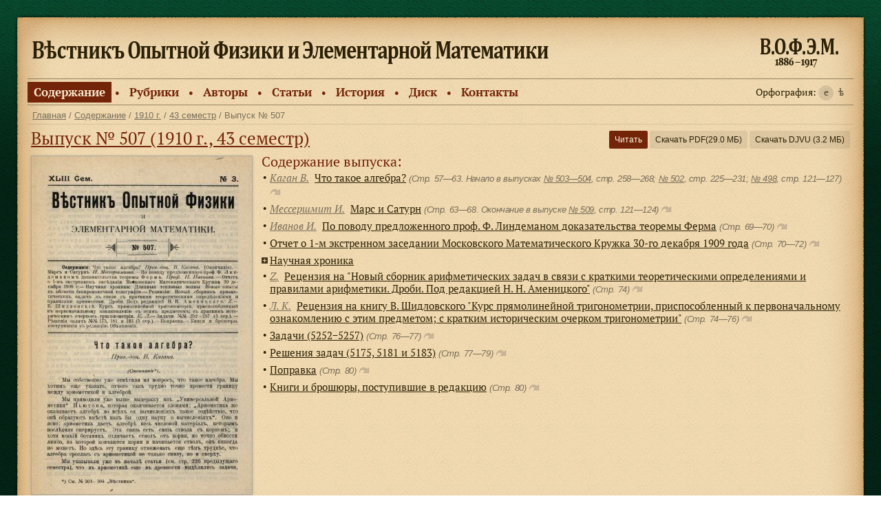

--- FILE ---
content_type: text/html; charset=utf-8
request_url: https://vofem.ru/ru/issues/1910/43/3/507/
body_size: 14125
content:
<!DOCTYPE html><html lang="ru"><head><meta http-equiv="Content-Type" content="text/html; charset=utf-8" /><meta name="viewport" content="width=1024, user-scalable=yes, viewport-fit=cover"><title>Выпуск №&nbsp;507 (1910 г., 43 семестр) — Вестник опытной физики и элементарной математики</title><link rel="shortcut icon" href="/favicon.ico" /><link rel="address bar icon" href="/favicon.ico" /><meta name="author" content="Etudes.Ru/JJam" /><meta name="copyright" content="© Фонд «Математические этюды»" /><meta name="description" content="Электронная версия первого в России физико-математического научно-популярного журнала, заложившего традиции жанра в литературе на русском языке." /><meta name="keywords" content="ВОФЭМ, В.О.Ф.Э.М., первый в России, научно-полулярный журнал, физико-математический, Шпачинский, электронный архив, электронная библиотека" /><meta name="robots" content="" /><link rel="stylesheet" type="text/css" href="/css/common.1542792094.css" media="all" /><link rel="stylesheet" type="text/css" href="/css/global.1542792094.css" media="screen" /><link rel="stylesheet" type="text/css" href="/css/imagezoom.1542792094.css" media="screen" /><link rel="stylesheet" type="text/css" href="/css/print.1542792094.css" media="print" /><script src="/js/MooTools-Core-160.js"></script><script src="/js/MooTools-More-160.js"></script><script src="/js/global.1542792094.js"></script><script src="/js/imagezoom.1542792094.js"></script></head><body id="body"><script> (function(i,s,o,g,r,a,m){i['GoogleAnalyticsObject']=r;i[r]=i[r]||function(){ (i[r].q=i[r].q||[]).push(arguments)},i[r].l=1*new Date();a=s.createElement(o), m=s.getElementsByTagName(o)[0];a.async=1;a.src=g;m.parentNode.insertBefore(a,m) })(window,document,'script','//www.google-analytics.com/analytics.js','ga'); ga('create', 'UA-30021812-2', 'auto'); ga('require', 'displayfeatures'); ga('send', 'pageview'); </script><div id="maincontainer"><div id="page"><div class="c"></div><div class="l"></div><div class="r"></div><div class="t"></div><div class="b"></div><div class="lt"></div><div class="rt"></div><div class="lb"></div><div class="rb"></div><div id="content"><div id="top"><div class="leftl"><a href="/ru/"><img src="/img/logo_l.png" width="114" height="42" alt="В.О.Ф.Э.М. 1886-1917" /></a><span>В.О.Ф.Э.М.<br />1886-1917</span></div><div class="left"><img src="/img/logo_left.png" width="39" height="12" alt="1886" /><span>1886</span></div><div class="right"><img src="/img/logo_right.png" width="33" height="12" alt="1917" /><span>1917</span></div><div class="center"><a href="/ru/"><img src="/img/logo_center.png" width="750" height="34" alt="Вѣстникъ Опытной Физики и Элементарной Математики" /><span>Вѣстникъ Опытной Физики и Элементарной Математики</span></a></div></div><div id="menu"><div class="left">
									<ul id="mainmenu">
																																																																																																																																																																																																																																																																																																																																																																																														<li class="c3 active"><a href="/ru/issues/" title="Содержание">Содержание</a></li>
																																					<li class="sep">●</li>
																																																																					<li class="c3 "><a href="/ru/cat/" title="Рубрики">Рубрики</a></li>
																																					<li class="sep">●</li>
																																																																					<li class="c3 "><a href="/ru/authors/" title="Авторы">Авторы</a></li>
																																					<li class="sep">●</li>
																																																																					<li class="c3 "><a href="/ru/articles/" title="Статьи">Статьи</a></li>
																																					<li class="sep">●</li>
																																																																																																																													<li class="c3 "><a href="/ru/vofem/" title="История">История</a></li>
																																					<li class="sep">●</li>
																																																																																																																													<li class="c3 "><a href="/ru/disc/" title="Диск">Диск</a></li>
																																					<li class="sep">●</li>
																																																																					<li class="c3 "><a href="/ru/contacts/" title="Контакты">Контакты</a></li>
																																																						</ul>
									</div><div class="right">Орфография:&nbsp;<a class="active" href="/ru/issues/1910/43/3/507/">e</a><a class="" href="/ruold/issues/1910/43/3/507/">ѣ</a></div></div><div id="breadcumbs"><a href="/ru/">Главная</a>&nbsp;/&nbsp;<a href="/ru/issues/">Содержание</a>&nbsp;/&nbsp;<a href="/ru/issues/1910/">1910 г.</a>&nbsp;/&nbsp;<a href="/ru/issues/1910/43/">43 семестр</a>&nbsp;/&nbsp;Выпуск №&nbsp;507</div><div id="cnt"><h1><span class="iussuetoolbar"><a class="open-bookreader" rel="0" data-reader-url="/bookreader/ru/issues/1910/43/3/507/" href="/ru/issues/1910/43/3/507/">Читать</a><a href="/ru/getpdf/1910/43/3/507/">Скачать PDF<span>(29.0 МБ)</span></a><a href="/ru/getdjvu/1910/43/3/507/">Скачать DJVU <span>(3.2 МБ)</span></a></span><a class="open-bookreader" rel="0" data-reader-url="/bookreader/ru/issues/1910/43/3/507/" href="/ru/issues/1910/43/3/507/">Выпуск №&nbsp;507 (1910 г., 43 семестр)</a></h1><div id="thumbs"><div class="thlarge"><a id="thlargepiclink" class="open-bookreader" data-reader-url="/bookreader/ru/issues/1910/43/3/507/" href="/ru/issues/1910/43/3/507/" rel="0"><img alt="" id="thlargepic" src="/assets/thumbs/large/vofem_507_03.jpg"/></a></div></div><div class="issue-item"><h2>Содержание выпуска:</h2><div class="authissues"><div class="listissue"><p class="bullet">●</p>  <em><a href="/ru/authors/801/">Каган В.</a></em>&nbsp; <a class="open-bookreader" rel="57-63" data-iss="" data-reader-url="/bookreader/ru/articles/50701/" href="/ru/articles/50701/">Что такое алгебра?</a> <span class="article-pages">(Стр. 57—63.  Начало в выпусках <a class="issuetip" title="..."  href="/ru/issues/1909/42/11/503-504/">№&nbsp;503—504</a>, cтр. 258—268; <a class="issuetip" title="..."  href="/ru/issues/1909/42/10/502/">№&nbsp;502</a>, cтр. 225—231; <a class="issuetip" title="..."  href="/ru/issues/1909/42/6/498/">№&nbsp;498</a>, cтр. 121—127)&nbsp;<a class="link2art" title="Страница статьи" href="/ru/articles/50701/"></a></span></div><div class="listissue"><p class="bullet">●</p>  <em><a href="/ru/authors/462/">Мессершмит И.</a></em>&nbsp; <a class="open-bookreader" rel="63-68" data-iss="" data-reader-url="/bookreader/ru/articles/50702/" href="/ru/articles/50702/">Марс и Сатурн</a> <span class="article-pages">(Стр. 63—68. Окончание в выпуске <a class="issuetip" title="..."  href="/ru/issues/1910/43/5/509/">№&nbsp;509</a>, cтр. 121—124)&nbsp;<a class="link2art" title="Страница статьи" href="/ru/articles/50702/"></a></span></div><div class="listissue"><p class="bullet">●</p>  <em><a href="/ru/authors/259/">Иванов И.</a></em>&nbsp; <a class="open-bookreader" rel="69-70" data-iss="" data-reader-url="/bookreader/ru/articles/50703/" href="/ru/articles/50703/">По поводу предложенного проф. Ф. Линдеманом доказательства теоремы Ферма</a> <span class="article-pages">(Стр. 69—70)&nbsp;<a class="link2art" title="Страница статьи" href="/ru/articles/50703/"></a></span></div><div class="listissue"><p class="bullet">●</p><a class="open-bookreader" rel="70-72" data-iss="" data-reader-url="/bookreader/ru/articles/50704/" href="/ru/articles/50704/">Отчет о 1-м экстренном заседании Московского Математического Кружка 30-го декабря 1909 года</a> <span class="article-pages">(Стр. 70—72)&nbsp;<a class="link2art" title="Страница статьи" href="/ru/articles/50704/"></a></span></div><div class="listissue"><p class="bulletopen"><a id="bo50705" class="linkopen closed" rel="50705"></a></p><a rel="50705" class="linkopen">Научная хроника</a><div class="smaller closed" id="bulletopendiv50705"><div class="listissue"><p class="bullet">●</p><a class="open-bookreader" rel="72-73" data-iss="" data-reader-url="/bookreader/ru/articles/50705/" href="/ru/articles/50705/">Длинные тепловые волны</a> <span class="article-pages">(Стр. 72—73)&nbsp;<a class="link2art" title="Страница статьи" href="/ru/articles/50705/"></a></span></div><div class="listissue"><p class="bullet">●</p><a class="open-bookreader" rel="73-74" data-iss="" data-reader-url="/bookreader/ru/articles/50706/" href="/ru/articles/50706/">Новые опыты в области беспроволочной телеграфии</a> <span class="article-pages">(Стр. 73—74)&nbsp;<a class="link2art" title="Страница статьи" href="/ru/articles/50706/"></a></span></div></div></div><div class="listissue"><p class="bullet">●</p>  <em><a href="/ru/authors/955/">Z.</a></em>&nbsp; <a class="open-bookreader" rel="74" data-iss="" data-reader-url="/bookreader/ru/articles/50707/" href="/ru/articles/50707/">Рецензия на "Новый сборник арифметических задач в связи с краткими теоретическими определениями и правилами арифметики. Дроби. Под редакцией H. H. Аменицкого"</a> <span class="article-pages">(Стр. 74)&nbsp;<a class="link2art" title="Страница статьи" href="/ru/articles/50707/"></a></span></div><div class="listissue"><p class="bullet">●</p>  <em><a href="/ru/authors/421/">Л. К.</a></em>&nbsp; <a class="open-bookreader" rel="74-76" data-iss="" data-reader-url="/bookreader/ru/articles/50708/" href="/ru/articles/50708/">Рецензия на книгу В. Шидловского "Курс прямолинейной тригонометрии, приспособленный к первоначальному ознакомлению с этим предметом; с кратким историческим очерком тригонометрии"</a> <span class="article-pages">(Стр. 74—76)&nbsp;<a class="link2art" title="Страница статьи" href="/ru/articles/50708/"></a></span></div><div class="listissue"><p class="bullet">●</p><a class="open-bookreader" rel="76-77" data-iss="" data-reader-url="/bookreader/ru/articles/50709/" href="/ru/articles/50709/">Задачи (5252−5257)</a> <span class="article-pages">(Стр. 76—77)&nbsp;<a class="link2art" title="Страница статьи" href="/ru/articles/50709/"></a></span></div><div class="listissue"><p class="bullet">●</p><a class="open-bookreader" rel="77-79" data-iss="" data-reader-url="/bookreader/ru/articles/50710/" href="/ru/articles/50710/">Решения задач (5175, 5181 и 5183)</a> <span class="article-pages">(Стр. 77—79)&nbsp;<a class="link2art" title="Страница статьи" href="/ru/articles/50710/"></a></span></div><div class="listissue"><p class="bullet">●</p><a class="open-bookreader" rel="80" data-iss="" data-reader-url="/bookreader/ru/articles/50711/" href="/ru/articles/50711/">Поправка</a> <span class="article-pages">(Стр. 80)&nbsp;<a class="link2art" title="Страница статьи" href="/ru/articles/50711/"></a></span></div><div class="listissue"><p class="bullet">●</p><a class="open-bookreader" rel="80" data-iss="" data-reader-url="/bookreader/ru/articles/50712/" href="/ru/articles/50712/">Книги и брошюры, поступившие в редакцию</a> <span class="article-pages">(Стр. 80)&nbsp;<a class="link2art" title="Страница статьи" href="/ru/articles/50712/"></a></span></div></div></div><div class="clear"></div><div class="time-nav"><a class="tn-prev" href="/ru/issues/1910/43/2/506/">Выпуск №506</a><a class="tn-fullyear"  href="/ru/issues/1910/">Все выпуски за 1910 год</a><a class="tn-next" href="/ru/issues/1910/43/4/508/">Выпуск №508</a></div>
</div></div></div><div id="footer"><div class="left">© 2010—2026 Фонд «Математические этюды».<br />
<span>Коммерческое использование запрещено.</span>
</div><div class="right"><img alt="" src="/img/btm_logos.png" width="623" height="32" usemap="#parcipants" /><map name="parcipants" id="parcipants"><area shape="rect" coords="0,-5,147,31" href="http://www.etudes.ru" target="_blank" alt="Математические этюды" /><area shape="rect" coords="262,0,434,36" href="http://www.mi.ras.ru" target="_blank" alt="Математический институт им. В. А. Стеклова" /><area shape="rect" coords="444,-1,618,37" href="http://gnpbu.ru/" target="_blank" alt="Научная педагогическая библиотека им. К. Д. Ушинского " /></map></div></div></div><div class="ph-bookreader c3"><iframe class="iframe-bookreader"></iframe></div></body></html>

--- FILE ---
content_type: text/css
request_url: https://vofem.ru/css/common.1542792094.css
body_size: 1264
content:
@font-face{font-family:'PT Serif';font-style:normal;font-weight:400;src:url(/fonts/pt-serif-v9-cyrillic-ext_latin_cyrillic_latin-ext-regular.woff2) format('woff2'),url(/fonts/pt-serif-v9-cyrillic-ext_latin_cyrillic_latin-ext-regular.woff) format('woff')}@font-face{font-family:'PT Serif';font-style:italic;font-weight:400;src:url(/fonts/pt-serif-v9-cyrillic-ext_latin_cyrillic_latin-ext-italic.woff2) format('woff2'),url(/fonts/pt-serif-v9-cyrillic-ext_latin_cyrillic_latin-ext-italic.woff) format('woff')}@font-face{font-family:'PT Serif';font-style:normal;font-weight:700;src:url(/fonts/pt-serif-v9-cyrillic-ext_latin_cyrillic_latin-ext-700.woff2) format('woff2'),url(/fonts/pt-serif-v9-cyrillic-ext_latin_cyrillic_latin-ext-700.woff) format('woff')}@font-face{font-family:'PT Serif';font-style:italic;font-weight:700;src:url(/fonts/pt-serif-v9-cyrillic-ext_latin_cyrillic_latin-ext-700italic.woff2) format('woff2'),url(/fonts/pt-serif-v9-cyrillic-ext_latin_cyrillic_latin-ext-700italic.woff) format('woff')}*,input,option,select,textarea{font-variant-numeric:lining-nums;font-kerning:normal;-moz-font-feature-settings:'lnum','kern';-webkit-font-feature-settings:'lnum','kern';font-feature-settings:'lnum' on,'kern' on}#localloader{width:0;height:0;display:none}

--- FILE ---
content_type: text/css
request_url: https://vofem.ru/css/global.1542792094.css
body_size: 17688
content:
::-webkit-scrollbar-track{border-radius:10px;background-color:rgba(0,0,0,0)}::-webkit-scrollbar{width:10px;height:8px;background-color:transparent}::-webkit-scrollbar-thumb{border-radius:6px;background-color:rgba(0,0,0,.5);border:1px solid #fff}::-webkit-scrollbar-thumb:hover{background-color:rgba(0,0,0,.6)}::-webkit-resizer,::-webkit-scrollbar-button,::-webkit-scrollbar-corner{height:0;background-color:rgba(0,0,0,0)}button,input,textarea{-webkit-appearance:none;-webkit-border-radius:0;border-radius:0}body,html{margin:0;padding:0}html{overflow:auto}body{background:#042315}body,input,option,select,td,textarea{font-family:'PT Serif',serif;font-weight:400;font-size:15px;color:#2c2106;line-height:19px;zoom:1;outline:0}h1,h2,h3,h4,h5{position:relative;overflow:hidden}a{border:0;color:#732409;text-decoration:underline;text-decoration-skip:ink}a img{border:0}.c3,a{transition:.2s ease-in-out;-webkit-transition:.2s ease-in-out;-moz-transition:.2s ease-in-out;-o-transition:.2s ease-in-out}.c5{transition:.4s ease-in-out;-webkit-transition:.4s ease-in-out;-moz-transition:.4s ease-in-out;-o-transition:.4s ease-in-out}.c7{transition:.6s ease-in-out;-webkit-transition:.6s ease-in-out;-moz-transition:.2s ease-in-out;-o-transition:.6s ease-in-out}#body{background:url(/img/bg_body.jpg) center top repeat;min-width:980px}#maincontainer{background:url(/img/bg_top.jpg) repeat-x center top;padding:20px 20px 0 20px;min-width:930px}#page{position:relative;zoom:1;min-height:calc(100vh - 66px);width:100%;min-width:930px;max-width:1300px;margin:0 auto}#page .c{position:absolute;left:10px;right:10px;top:10px;bottom:10px;background:url(/img/bg_page.jpg)}#page .lt{position:absolute;left:0;top:0;background:url(/img/bg_page_lt.png) no-repeat;width:73px;height:73px}#page .rt{position:absolute;right:0;top:0;background:url(/img/bg_page_rt.png) no-repeat;width:73px;height:73px}#page .lb{position:absolute;left:0;bottom:0;background:url(/img/bg_page_lb.png) no-repeat;width:73px;height:73px}#page .rb{position:absolute;right:0;bottom:0;background:url(/img/bg_page_rb.png) no-repeat;width:73px;height:73px}#page .l{position:absolute;left:0;top:10px;bottom:10px;width:73px;background:url(/img/bg_page_l.png) repeat-y}#page .r{position:absolute;right:0;top:10px;bottom:10px;width:73px;background:url(/img/bg_page_r.png) repeat-y}#page .t{position:absolute;top:0;left:10px;right:10px;height:73px;background:url(/img/bg_page_t.png) repeat-x}#page .b{position:absolute;bottom:0;left:10px;right:10px;height:73px;background:url(/img/bg_page_b.png) repeat-x}#footer{height:32px;position:relative;zoom:1;width:100%;min-width:930px;max-width:1300px;margin:0 auto;padding:7px 0 7px 0}#footer *{font-family:'Trebuchet MS',Arial,Helvetica,sans-serif}#footer .left{float:left;height:32px;color:#fff;font-size:12px;line-height:14px;white-space:nowrap;padding-left:10px}#footer .left span{font-size:11px;padding-left:12px}#footer .right{float:right;text-align:right;padding-right:10px}#footer img{border:0}#content{padding:4px 20px 10px 20px;position:relative}#top{border-bottom:1px solid #92815f;height:90px;position:relative;width:100%;overflow:hidden}#top .left{position:absolute;left:-95px;top:42px;width:30%;text-align:center;float:left}#top .right{position:absolute;right:-95px;top:45px;width:30%;text-align:center;float:right}#top .center{position:relative;text-align:center;top:33px}#top span{display:none}#top .left{display:none}#top .right{display:none}#top .leftl{position:absolute;right:22px;top:32px;text-align:center;float:right}#top .center{float:left;top:35px;left:7px}#menu{height:37px;border-bottom:1px solid #92815f}#menu .left{float:left;white-space:nowrap}#menu .right{float:right;text-align:right;white-space:nowrap;margin:9px 7px 0 0;font-size:14px;font-weight:400}#menu .right a{font-style:normal;color:#524933;text-decoration:none;border-radius:100px;display:inline-block;height:22px;width:22px;text-align:center}#menu .right a.active{background:rgba(0,0,0,.1)}#mainmenu{list-style:none;padding:0;margin:4px 0 0 0;font-size:17px;font-weight:700;color:#732409}#mainmenu li{float:left;line-height:26px;padding:2px 9px}#mainmenu li.active{background:#732409!important}#mainmenu li a{color:#732409;text-decoration:none;border-bottom:none}#mainmenu li.active a{color:#f9e9cc;border-bottom:none}#mainmenu li:hover{background:rgba(0,0,0,.1)}#mainmenu li:hover a{border-bottom:none}#mainmenu .sep{padding:2px 5px;font-size:11px}#mainmenu .sep:hover{background:0 0}#breadcumbs{height:22px;white-space:nowrap;display:block;overflow:hidden;text-overflow:ellipsis;border-bottom:1px solid rgba(0,0,0,.1);font-size:13px;font-family:'Trebuchet MS',Arial,Helvetica,sans-serif;padding:5px 20px 0 7px}#breadcumbs,#breadcumbs a{color:#796e59}#cnt{margin:7px 0 0 0;font-size:15px;line-height:20px;padding:0 5px}#cnt h1{font-weight:400;font-size:25px;line-height:30px;margin:-2px 0 6px 0;padding:0 60px 0 0;color:#732409;white-space:nowrap;overflow:hidden;text-overflow:ellipsis}#cnt p{margin:1px 0 8px 0}#pagefooter{height:22px;border-top:1px solid rgba(0,0,0,.2);font-size:12px;font-family:'Trebuchet MS',Arial,Helvetica,sans-serif;padding:5px 0 0 0;color:#524933;text-align:right;bottom:8px;position:absolute;left:15px;right:15px}#pagefooter a{color:#524933;text-decoration:none}.letterbar{border-bottom:1px solid #ceb994;padding-bottom:7px;margin-bottom:3px;font-size:14px;line-height:16px}.letterbar table{padding:0;margin:0;border-collapse:collapse;width:90%;border:0}.letterbar table td{padding:0;margin:0;border:0}.letterbar a{padding:2px 6px;color:#2c2106;display:block;white-space:nowrap;text-decoration:none}.letterbar a:hover{background:rgba(0,0,0,.1)}.letterbar .nothing{color:#ceb994;pointer-events:none}.letterbar .active a{background:#732409;color:#f9e9cc}.author{border-bottom:1px dashed #ceb994;padding-bottom:7px}.authname{font-size:18px;line-height:25px;color:#732409}.authissues{margin:0 0 2px 12px;position:relative;line-height:18px}.authissues.article-details{margin-left:2px;position:relative}.authissues a{color:#2c2106}.authissues a:hover{color:#732409}.listissuesart{margin:0 0 0 173px;position:relative;line-height:18px}.listissuesart a{color:#2c2106;border-bottom:1px dashed;text-decoration:none}.listissuesart a:hover{border-bottom:1px solid;color:#732409}.listissues{margin:0 0 0 173px;line-height:18px}.listissues a{color:#2c2106}.listissues a:hover{color:#732409}.listissue em a{color:#796e59}#cnt .authissue,#cnt .listissue{margin-bottom:5px;position:relative}#cnt .authissue p,#cnt .listissue p{position:absolute;left:-10px;margin-top:0}#home{padding:0 0 10px 0}#home .left{margin:0 170px 0 0}#home .right{float:right;width:150px}.clear{clear:both;height:0;line-height:1px;font-size:1px;overflow:hidden}#home .promo{font-size:16px;line-height:22px;text-align:justify}#homeissues{width:100%;border-spacing:1px}#homeissues th,td{text-align:center;vertical-align:middle;transition:.2s ease-in-out;-webkit-transition:.2s ease-in-out;-moz-transition:.2s ease-in-out;-o-transition:.2s ease-in-out}#homeissues span.th-pad{padding:0 8px}#homeissues th{font-size:13px}#homeissues td{font-size:14px}#homeissues .tdy{width:9%}#homeissues .tds{width:8%}#homeissues .dd{background:0 0!important;width:1px;overflow:hidden;padding:0}#homeissues tr.last td,#homeissues tr.last th{border-bottom:none}#homeissues tr.head td,#homeissues tr.head th{border-bottom:none;background:rgba(0,0,0,.13);font-size:15px;padding:5px 0}#homeissues .treven{background:rgba(0,0,0,.06)}#homeissues a{color:#2c2106;display:block;padding:4px 4px}#homeissues a:hover{color:#732409;background:rgba(0,0,0,.1)}.ttip{z-index:65530;border:1px solid #c3bea1;font-size:12px;max-width:400px}.ttip .tip-top{display:none}.ttip .tip-bottom{display:none}.ttip .tip-text{display:none}.ttip .tip-title{color:#454232;padding:6px;font-size:12px;line-height:16px;white-space:normal;background:#f6f3e6}.ttip a{color:#2e2e30}.ttip-loading{background:url(/img/ajax-loader.gif) center center no-repeat;min-width:60px;min-height:60px}.issuepreview h1{font-weight:400;font-size:19px;line-height:24px;margin:1px 0 3px 0;padding:0 0 3px 0;color:#732409;border-bottom:1px dashed #c3bea1;width:100%;display:block}.tipissues{margin:7px 3px 3px 14px}.tipissues span{color:#796e59;font-size:11px;font-style:italic;white-space:nowrap;font-family:'Trebuchet MS',Arial,Helvetica,sans-serif}.tipissues span a{color:#796e59}.tipissues em{font-style:italic;color:#796e59}.tipissue{margin:2px 0 5px 0;position:relative;font-size:13px;line-height:15px}.tipissue p{position:absolute;left:-10px;top:-10px;color:#2c2106;font-size:10px}#thumbs{float:left;padding:4px 0 12px 0}#thumbs img{width:100%}.tharticle,.thlarge,.thsmall{float:left;line-height:0;background:url(/img/ajax-loader.gif) center center no-repeat #f6f3e6;border:1px solid rgba(0,0,0,.3)!important;overflow:visible;box-shadow:0 1px 4px rgba(0,0,0,.2)}.thlarge{width:320px;height:491px}.thsmall{width:150px;height:230px}.tharticle{width:150px;height:230px}.thumbslist{padding:4px 0}.thumbslist .thsmall{float:left;margin:0 6px 0 0}.thumbslist .thsmall img{width:39px;height:60px}.thumbslist .thsmall{background:url(/img/ajax-loader.gif) center center no-repeat #f6f3e6}.thumbsrand{padding:4px 0}.thumbsrand .thsmall{margin:0 0 12px 0}.thumbsrand .thsmall img{width:150px;height:230px}.thumbsrand .thsmall{background:url(/img/ajax-loader.gif) center center no-repeat #f6f3e6}.thumbsdet{float:left;width:165px;padding:4px 0 12px 0}.thumbsdet .thsmall{float:left;margin:0 6px 0 0}.thumbsdet .thsmall img{width:150px;height:230px}.thumbsdet .thsmall{background:url(/img/ajax-loader.gif) center center no-repeat #f6f3e6}.issues-list-year h3{font-weight:400;font-size:22px;line-height:26px;margin:4px 0 4px 0;padding:0 0 6px 0;color:#732409;border-bottom:1px dashed #ceb994}.issues-list-year h4{font-weight:400;font-size:19px;line-height:23px;margin:0 0 4px 0;padding:0;color:#732409}.issues-list-year .issue-item{border-bottom:1px dashed #ceb994;margin:4px 0 3px 0;padding:4px 0}.issues-list-year .issue-item:last-child{border-bottom:0;padding-bottom:0;margin-bottom:0}.issue-item{padding:3px 0 0 13px;clear:right;overflow:hidden}.issue-item h2{font-weight:400;font-size:20px;line-height:20px;margin:0 0 4px 0;padding:0;color:#732409}.issue-item h3{font-weight:400;font-size:17px;line-height:17px;margin:16px 0 4px 0;padding:0;color:#732409}.authissues.small .authissue{font-size:12px;line-height:14px}.authissues.small .authissue p{position:absolute;left:-10px;top:5px;color:#2c2106;font-size:10px;line-height:10px}.listissue.small .listissue{font-size:12px;line-height:14px}.listissue.small .listissue p{position:absolute;left:-10px;top:5px;color:#2c2106;font-size:10px;line-height:10px}.bullet{font-size:60%}span.bullet{display:inline-block!important;padding:0 3px 3px 0!important;line-height:1em!important;vertical-align:middle;color:#2c2106!important}.bigger{font-size:16px;line-height:22px;text-align:justify;border-bottom:1px solid #ceb994;margin:0 0 7px 0;padding:0 0 3px 0}.bigger.no-border{border:0;margin-bottom:0;padding-bottom:0}.reg{font-size:15px;line-height:21px;text-align:justify}.bigger span{color:#796e59;padding:5px 0;display:block}a.link2art{border:none;display:inline-block;vertical-align:baseline;height:10px;width:10px;overflow:visible;position:relative;opacity:.5}a.link2art:before{content:'';position:absolute;left:0;bottom:0;width:16px;height:16px;background:url(/img/link.png) center no-repeat;text-decoration:none!important}a.link2art:hover{opacity:1}.gr,a.gr{color:#796e59}.authdet{padding:5px 0 0 20px!important;display:block!important;font-size:14px!important;line-height:17px!important}.authdet a{color:#2c2106}p.bulletopen{margin:4px 0 0 -3px!important;font-size:10px;line-height:18px}.bulletopen a{border:0!important;width:11px;height:11px;display:block}.bulletopen a.closed{background:url(/img/expand.png) center center no-repeat}.bulletopen a.open{background:url(/img/contract.png) center center no-repeat}.linkopen{display:inline-block;cursor:pointer}div.closed{display:none;position:relative}div.open{display:block;position:relative}div.smaller{font-size:15px;margin:7px 0 -2px 10px}div.smaller>div{font-size:13px;line-height:15px;padding-bottom:3px}#cnt p.bullet{font-size:60%;margin:0}p.bulletsm{font-size:60%;line-height:22px}p.bulletsmold{font-size:60%;line-height:22px;left:-10px}.tbl{width:100%;border:0;border-collapse:collapse;padding:0;margin:0 0 15px 0}.tbl td{margin:0;padding:0;vertical-align:top;text-align:left}.tbl td.sep{width:14px;border-left:1px dashed #ceb994}form{width:100%;padding:5px 0 0 0;margin:5px auto}.tfn{width:100%;border:1px solid rgba(0,0,0,.3);background:rgba(0,0,0,.05);line-height:28px;text-indent:4px;margin:0 0 10px 0;outline:0;box-sizing:border-box;font-family:'Trebuchet MS',Arial,Helvetica,sans-serif}textarea.tfn{height:auto;overflow:hidden}.validation-failed{background-color:rgba(255,0,0,.1)!important}.overTxtLabel{color:#5a5142;font-family:'Trebuchet MS',Arial,Helvetica,sans-serif;overflow:visible;white-space:nowrap;font-size:14px;padding:6px 0 0 2px}#submit{font-size:13px;font-style:normal;font-weight:700;color:#f9e9cc;background:#732409;border:0 solid;line-height:30px;padding:0 10px;margin:5px 0 10px 0;box-shadow:0 1px 5px rgba(0,0,0,.2);font-family:'Trebuchet MS',Arial,Helvetica,sans-serif;cursor:pointer}#res{display:none}.hider{display:block}.unhider{display:none}.center{text-align:center}.spinner{position:absolute;opacity:.7;z-index:999}.spinner-msg{text-align:center;font-weight:700}.spinner-img{background:#efd8af url(/img/ajax-form.gif) no-repeat;width:24px;height:24px;margin:0 auto}.a-rip{border:1px solid #000!important;color:#000!important;padding:0 2px;margin-right:2px;text-decoration:none!important}.ph-bookreader{position:fixed;left:0;top:0;bottom:0;right:0;background:rgba(0,0,0,.8) center no-repeat;overflow:hidden;pointer-events:none;opacity:0;z-index:999}.ph-bookreader.loading{background-image:url(/img/ajax-loader-book.gif)}.ph-bookreader.active{pointer-events:all;opacity:1}.iframe-bookreader{position:fixed;left:0;top:0;width:100%;height:100%;border:0;padding:0;margin:0;background:0 0;pointer-events:none;display:none}.ph-bookreader.active .iframe-bookreader{pointer-events:all;display:block}.article-pages{color:#796e59;font-size:13px;font-style:italic;font-family:'Trebuchet MS',Arial,Helvetica,sans-serif;letter-spacing:-.4px;position:relative}.article-pages a{color:#796e59}div.smaller .article-pages{font-size:12px;line-height:14px}.article-author,.authissues .article-author{color:#796e59;font-style:italic}.article-author a{color:#796e59}.discreq-covers{width:446px;line-height:13px}.discreq-covers p{line-height:13px}.discreq-covers *{font-family:'Trebuchet MS',Arial,Helvetica,sans-serif}.dr-text-a{text-align:center;font-size:13px;color:rgba(0,0,0,.8)}.dr-text-b{font-size:13px;line-height:12px;margin-bottom:5px;color:rgba(0,0,0,.6)}.dr-text-iso{border-top:1px solid rgba(0,0,0,.2);margin-top:8px;padding-top:7px}.dr-text-iso ul{margin-top:0;margin-bottom:0;padding:0 0 0 20px;font-size:13px}.dr-text-info{margin-bottom:10px}.dr-text-info p{line-height:20px}.unhider .center{font-style:italic;padding:40px 0 0 0;color:rgba(0,0,0,.6)}.bio-ref{text-align:left;background:rgba(0,0,0,.06);margin:6px 0 8px 0;padding:10px}.bio-ref p{padding:0!important;margin:0 0 7px 0!important}.bio-ref p:last-child{padding:0!important;margin:0!important}.bio-ref ul{margin:0;padding:0 0 0 20px}.bio-info{font-size:13px;line-height:18px}.bio-auth{margin:0 0 5px 0;padding:0}.bio-lit{margin:0 0 3px 0;padding:0}.bio-lit.blsh{margin-top:5px}.vofem-foreword{background:rgba(0,0,0,.06);margin:6px 0 8px 0;padding:8px 13px}.vofem-foreword p{font-style:italic;font-size:18px;line-height:22px}.vofem-foreword .fw-author{text-align:right;font-size:16px;line-height:16px}.vofem-team{margin:0 0 15px 0}.vofem-team h3{margin:0 0 5px 0;padding:0}h1,h2,h3,h4,h5,h6{overflow:visible}.iussuetoolbar{position:absolute;white-space:nowrap;right:0;bottom:0;overflow:visible;line-height:12px}.iussuetoolbar a{position:relative;border-radius:2px;display:inline-block;padding:7px 8px 7px 8px;background:rgba(0,0,0,.08);cursor:pointer;-webkit-user-select:none;-moz-user-select:none;-ms-user-select:none;user-select:none;font-family:'Trebuchet MS',Arial,Helvetica,sans-serif;font-size:12px;line-height:12px;text-decoration:none!important;color:#2c2106!important;margin-left:3px}.iussuetoolbar a:hover{color:#fdfadd!important;background:rgba(0,0,0,.4);box-shadow:0 1px 4px 0 rgba(0,0,0,.2)}.iussuetoolbar a.open-bookreader{background-color:#732409;color:#fdfadd!important}.iussuetoolbar a.open-bookreader:hover{background-color:#932409}.article-details .article-pages{font-size:14px}.article-details .extra-title{font-size:13px}.at-output{margin:10px 0 0 0;max-width:95%}.at-rub{margin:10px 0 0 0}.at-link{margin:10px 0 0 0;padding:6px 6px;font-family:'Trebuchet MS',Arial,Helvetica,sans-serif;font-size:13px;line-height:13px;display:inline-block;background:rgba(0,0,0,.07)}.at-link,.at-link a{color:rgba(0,0,0,.6)}.cat-list{column-count:3;column-gap:20px;margin:0 0 10px 0}.cat-list .cat-item{padding:0 0 7px 2px}.cat-list a{color:#2c2106}.cat-list a:hover{color:#732409}.time-nav{text-align:center;border-top:1px solid rgba(0,0,0,.1);padding:7px 0}.time-nav a{position:relative;display:inline-block;font-size:13px;line-height:13px;color:#2c2106;margin:0 .6em}.time-nav a:hover{color:#732409}.time-nav a:before{content:'←';position:absolute;top:0}.time-nav .tn-prev:before{left:-18px}.time-nav .tn-next:before{content:'→';right:-18px}.time-nav .tn-fullyear{margin-left:1.6em}.time-nav .tn-fullyear:before{content:'☰';left:-14px;font-size:13px;top:1px}.hidden{visibility:hidden;pointer-events:none}

--- FILE ---
content_type: text/css
request_url: https://vofem.ru/css/imagezoom.1542792094.css
body_size: 2714
content:
#imagezoom_overlay{position:fixed;top:0;left:0;bottom:0;right:0;z-index:9999996}.imagezoom{background-color:#f2e5cc;border:1px dotted #ceb994;margin:-5px;padding:3px;z-index:9999997}.imagezoom .loading{width:24px;height:24px;position:absolute;top:50%;left:50%;margin-top:-12px;margin-left:-12px}.imagezoom .image{position:relative;z-index:25;display:block}.imagezoom .close{width:30px;height:30px;background-image:url(/img/zoomer/closebox.png);background-position:top left;background-repeat:no-repeat;background-color:transparent;cursor:pointer;position:absolute;top:-15px;right:-15px;z-index:30}.imagezoom .close span{display:none}.imagezoom .caption{margin:0 0;margin-top:-30px;color:#fff;font-size:12px;text-align:center;height:30px;background-image:url(/img/zoomer/caption.png);background-repeat:repeat-x;background-color:transparent;background-position:bottom left;position:relative;z-index:30}.imagezoom .caption p{margin:0;line-height:22px;height:30px;vertical-align:middle;position:absolute;top:0;left:0;width:100%;text-align:center}.imagezoom .caption .next,.imagezoom .caption .previous{display:block;width:22px;height:22px;position:absolute;top:50%;margin-top:-11px;left:18px;cursor:pointer;background-image:url(/img/zoomer/prev.png)}.imagezoom .caption .next{left:auto;right:18px;background-image:url(/img/zoomer/next.png)}.imagezoom .s_bl,.imagezoom .s_br,.imagezoom .s_tl,.imagezoom .s_tr{width:13px;height:18px;position:absolute;background-repeat:no-repeat;background-color:transparent}.imagezoom .s_tl{background-image:url(/img/zoomer/shadow_tl.png);background-position:top left;top:-19px;left:-14px}.imagezoom .s_tr{background-image:url(/img/zoomer/shadow_tr.png);background-position:top right;top:-19px;right:-14px}.imagezoom .s_bl{background-image:url(/img/zoomer/shadow_bl.png);background-position:bottom left;bottom:-19px;left:-14px}.imagezoom .s_br{background-image:url(/img/zoomer/shadow_br.png);background-position:bottom right;bottom:-19px;right:-14px}.imagezoom .s_bottom,.imagezoom .s_top{width:100%;height:18px;background-color:transparent;background-repeat:repeat-x;position:absolute;left:-1px}.imagezoom .s_top{top:-18px;background-image:url(/img/zoomer/shadow_top.png);background-position:top left}.imagezoom .s_bottom{bottom:-18px;background-image:url(/img/zoomer/shadow_bottom.png);background-position:bottom left}.imagezoom .s_left,.imagezoom .s_right{width:13px;height:100%;background-color:transparent;background-repeat:repeat-y;position:absolute;top:-1px}.imagezoom .s_left{left:-13px;background-image:url(/img/zoomer/shadow_left.png);background-position:top left}.imagezoom .s_right{right:-13px;background-image:url(/img/zoomer/shadow_right.png);background-position:top right}

--- FILE ---
content_type: text/css
request_url: https://vofem.ru/css/print.1542792094.css
body_size: 8498
content:
body,html{margin:0;padding:0}body{background:#fff;overflow:hidden}body,div,input,select,td,textarea{font-family:Georgia,"Times New Roman",Times,serif;font-weight:400;font-size:15px;color:#000;line-height:19px;zoom:1}h1,h2,h3,h4,h5{position:relative;overflow:hidden}a{border:0;color:#000;text-decoration:none}a img{border:0}#maincontainer{padding:0}#page{position:relative;zoom:1;margin:0 auto;min-height:auto}#page .c{position:absolute;left:0;right:0;top:0;bottom:0}#page .lt{position:absolute;display:none}#page .rt{position:absolute;display:none}#page .lb{position:absolute;display:none}#page .rb{position:absolute;display:none}#page .l{position:absolute;display:none}#page .r{position:absolute;display:none}#page .t{position:absolute;display:none}#page .b{position:absolute;display:none}#footer{height:32px;position:relative;padding:10px 0 2px 0;margin:0 10px 0 10px;border-top:1px solid #000}#footer .left{height:32px;font-size:12px;line-height:14px;white-space:nowrap;text-align:center}#footer .right{display:none!important;width:0;height:0;overflow:hidden}#footer .right img{display:none}#content{padding:0 10px 5px 10px;position:relative}#top{border-bottom:1px solid #000;height:50px;position:relative;width:100%;overflow:hidden;font-size:130%}#top img{display:none}#top .left{position:absolute;left:0;top:17px;float:left}#top .right{position:absolute;right:0;top:17px;float:right}#top .left span,#top .right span{font-size:14px;font-weight:700}#top .center{position:relative;text-align:center;top:16px;padding:0 50px}#top .center span{display:block;font-size:18px;font-weight:700}#top .leftl{display:none}#menu{display:none}#breadcumbs{display:none}form{width:100%;padding:5px 0 0 0;margin:5px auto}label{font-style:italic;color:#000}form#feedback p{margin:0 0 5px 0;padding:0}form#feedback .w60{width:100%;background:url(/img/formbg.gif) left 0;border:none;line-height:21px;height:24px}form#feedback textarea{width:100%;height:210px;background:url(/img/formbg.gif) left 0;border:none;overflow:auto;line-height:21px}form#feedback #submit{font-size:13px;font-style:normal;font-weight:700;color:#fff;background:#999;border:0 solid;line-height:18px;height:26px;padding:2px 10px 1px 10px;margin:12px 0 10px 0}#cnt{margin:7px 0 0 0;font-size:15px;line-height:20px;padding:0 5px}#cnt h1{font-weight:400;font-size:24px;line-height:31px;margin:-2px 0 6px 0;padding:0;color:#444}#cnt h1 a{border-bottom:1px dashed}#cnt p{margin:0 0 8px 0}#pagefooter{display:none;width:0;height:0}.letterbar{display:none}.catsbar{display:none}.author{margin-bottom:5px;border-bottom:1px dashed #999;padding-bottom:7px}.authname{font-size:18px;line-height:25px;color:#444}.authname a{border-bottom:1px dashed}.authissues{margin:0 0 0 12px;position:relative}.authissues a{color:#2c2106;border-bottom:1px dashed;text-decoration:none;line-height:21px}.authissues a:hover{border-bottom:1px solid;color:#444}.authissues span{color:#666;font-size:12px;font-style:italic}.authissues span a{color:#666}.authissue{margin-bottom:5px;position:relative}.authissue p{position:absolute;left:-10px;color:#2c2106;font-size:12px}.listissues{margin:0 0 0 173px}.listissues a{color:#2c2106;border-bottom:1px dashed;text-decoration:none;line-height:21px}.listissues a:hover{border-bottom:1px solid;color:#444}.listissues span{color:#666;font-size:12px;font-style:italic}.listissues span a{color:#666}.listissue{margin-bottom:5px;position:relative}.listissue p{top:2px;position:absolute;left:-10px;color:#2c2106;font-size:12px}#home{padding:0}#home .left{margin:0}#home .right{display:none}.clear{clear:both;height:1px;line-height:1px;font-size:1px}#home .promo{font-size:16px;line-height:22px;text-align:justify}#homeissues{width:100%;border-collapse:collapse}#homeissues th,td{text-align:center;padding:4px 4px}#homeissues th{font-size:13px}#homeissues td{font-size:12px}#homeissues .tdy{width:6%}#homeissues .tds{width:5%}#homeissues tr.last td,#homeissues tr.last th{border-bottom:none}#homeissues tr.head td,#homeissues tr.head th{border-bottom:none;background:url(/img/bg_table.png)}#homeissues tr.treven{background:url(/img/bg_td.png)}#homeissues span{color:#ccc}#homeissues a{color:#2c2106;border-bottom:1px dashed}#homeissues a:hover{color:#444;border-bottom:1px solid}.ttip{z-index:65530;border:1px solid #c3bea1;font-size:10px;max-width:400px}.ttip .tip-top{display:none}.ttip .tip-bottom{display:none}.ttip .tip-text{display:none}.ttip .tip-title{color:#454232;font-size:10px!important;padding:6px;font-size:11px;line-height:12px;white-space:normal;background:#f6f3e6}.ttip a{color:#2e2e30}.ttip-loading{background:url(/img/ajax-loader.gif) center center no-repeat;min-width:60px;min-height:60px}.issuepreview h1{font-weight:400;font-size:17px;line-height:24px;margin:-4px 0 3px 0;padding:0 0 1px 0;color:#444;border-bottom:1px dashed #c3bea1;width:100%;display:block}.tipissues{margin:0 0 0 9px}.tipissues span{color:#666;font-size:10px;font-style:italic;white-space:nowrap}.tipissues span a{color:#666}.tipissues em{font-style:italic}.tipissue{margin-bottom:3px;position:relative;font-size:11px;line-height:15px}.tipissue p{position:absolute;left:-8px;top:-11px;color:#2c2106;font-size:10px}#thumbs{float:left;width:335px;padding:4px 0 12px 0}#thumbs img{border:1px solid #cab68f}#thumbs .thlarge,#thumbs .thlarge img{width:320px;height:491px}#thumbs .thlarge{margin:0 0 10px 0;background:url(/img/ajax-loader.gif) center center no-repeat #f6f3e6}#thumbs .thsmall{float:left;margin:0 6px 0 0}#thumbs .thsmall img{width:39px;height:60px}#thumbs .thsmall{background:url(/img/ajax-loader.gif) center center no-repeat #f6f3e6}#thumbs .thsmall a.active img{border-color:#8e7e5b}.thumbslist{padding:4px 0}.thumbslist img{border:1px solid #cab68f}.thumbslist .thsmall{float:left;margin:0 6px 0 0}.thumbslist .thsmall img{width:39px;height:60px}.thumbslist .thsmall{background:url(/img/ajax-loader.gif) center center no-repeat #f6f3e6}.thumbslist .thsmall a.active img{border-color:#8e7e5b}.thumbsrand{padding:4px 0}.thumbsrand img{border:1px solid #cab68f}.thumbsrand .thsmall{margin:0 0 10px 0}.thumbsrand .thsmall img{width:150px;height:230px}.thumbsrand .thsmall{background:url(/img/ajax-loader.gif) center center no-repeat #f6f3e6}.thumbsrand .thsmall a.active img{border-color:#8e7e5b}.thumbsdet{float:left;width:165px;padding:4px 0 12px 0}.thumbsdet img{border:1px solid #cab68f}.thumbsdet .thsmall{float:left;margin:0 6px 0 0}.thumbsdet .thsmall img{width:150px;height:230px}.thumbsdet .thsmall{background:url(/img/ajax-loader.gif) center center no-repeat #f6f3e6}.thumbsdet .thsmall a.active img{border-color:#8e7e5b}#issuedetails{padding:3px 0 0 0;clear:right;margin:0 0 0 335px}#issuedetails.nofloat{float:none}#issuedetails h2{font-weight:400;font-size:20px;line-height:20px;margin:0 0 4px 0;padding:0;color:#444}#issuedetails h3{font-weight:400;font-size:17px;line-height:17px;margin:16px 0 4px 0;padding:0;color:#444}.authissues.small .authissue{font-size:12px;line-height:14px}.authissues.small .authissue p{position:absolute;left:-10px;top:5px;color:#2c2106;font-size:10px;line-height:10px}#issueslist_yr{padding-bottom:10px}#issueslist_yr h3{font-weight:400;font-size:20px;line-height:24px;margin:4px 0 4px 0;padding:0 0 6px 0;color:#444;border-bottom:1px dashed #999}#issueslist_yr h4{font-weight:400;font-size:17px;line-height:22px;margin:0 0 4px 0;padding:0;color:#444}#issueslist_yr h3 a,#issueslist_yr h4 a{border-bottom:1px dashed}#issueslist_yr #issuedetails{border-bottom:1px dashed #999;margin:4px 0 3px 0;padding:4px 0}#issueslist_yr #issuedetails.last{border-bottom:1px solid #999}.iussuetoolbar{display:none}h1 .iussuetoolbar{font-size:12px}h1 .iussuetoolbar a{font-size:12px}h1 .iussuetoolbar span{font-size:11px}p.bullet{font-size:60%}#flashcontainer{position:absolute;top:0;left:-5000px;width:100%;height:100%;min-width:600px}#flashcontainer #flashholder{min-width:100px;min-height:100px;background:red}#flashcontainer p{position:absolute;color:#e2d6ba;left:0;right:0;text-align:center;top:45%;z-index:2000;font-size:12px;line-height:26px}#flashcontainer p a{color:#e2d6ba;border-bottom:1px dashed}#flashcontainer p a:hover{border-bottom:1px solid}#flashcontainer #fader{background:#000;position:absolute;left:0;top:0;bottom:0;right:0}.bio{text-align:justify;border-top:1px solid #999;margin:5px 0 0 0;padding:5px 0 0 0}a.link2art{border:none;display:none}a.link2art:hover{border:none;display:none}.authdet{padding:0 0 0 20px;display:block;font-size:13px;line-height:17px}.ph-bookreader{display:none}

--- FILE ---
content_type: text/plain
request_url: https://www.google-analytics.com/j/collect?v=1&_v=j102&a=777515990&t=pageview&_s=1&dl=https%3A%2F%2Fvofem.ru%2Fru%2Fissues%2F1910%2F43%2F3%2F507%2F&ul=en-us%40posix&dt=%D0%92%D1%8B%D0%BF%D1%83%D1%81%D0%BA%20%E2%84%96%C2%A0507%20(1910%20%D0%B3.%2C%2043%20%D1%81%D0%B5%D0%BC%D0%B5%D1%81%D1%82%D1%80)%20%E2%80%94%20%D0%92%D0%B5%D1%81%D1%82%D0%BD%D0%B8%D0%BA%20%D0%BE%D0%BF%D1%8B%D1%82%D0%BD%D0%BE%D0%B9%20%D1%84%D0%B8%D0%B7%D0%B8%D0%BA%D0%B8%20%D0%B8%20%D1%8D%D0%BB%D0%B5%D0%BC%D0%B5%D0%BD%D1%82%D0%B0%D1%80%D0%BD%D0%BE%D0%B9%20%D0%BC%D0%B0%D1%82%D0%B5%D0%BC%D0%B0%D1%82%D0%B8%D0%BA%D0%B8&sr=1280x720&vp=1280x720&_u=IGBAgEABAAAAACAAI~&jid=1937105672&gjid=147602830&cid=1186201305.1768252923&tid=UA-30021812-2&_gid=63731811.1768252923&_slc=1&z=1243900411
body_size: -448
content:
2,cG-L1YXETEREV

--- FILE ---
content_type: application/javascript
request_url: https://vofem.ru/js/global.1542792094.js
body_size: 7178
content:
function enableScrollBars(n){document.documentElement.style.overflowX=n?"auto":"hidden";document.documentElement.style.overflowY=n?"auto":"hidden";document.id("body").setStyle("overflow",n?"auto":"hidden")}function closeBookReaderOld(){document.id("body").setStyle("padding-right",0);enableScrollBars(!0);document.id("flashcontainer").setStyle("left","-50000px");document.id("flashclosebtn")&&mode==="local"&&document.id("flashclosebtn").setStyle("display","none")}function openBookReaderOld(n,t,i){var e,f,o,s,r,u,h,c;posY=document.id("body").getScroll().y;document.id("flashcontainer").setStyles({top:posY,left:"0"});e=document.id("body").getSize().x;enableScrollBars(0);f=document.id("body").getSize().x-e;o=f>0?f:document.id("body").getScrollSize().y>document.id("body").getSize().y?16:0;document.id("body").setStyle("padding-right",o);mode!=="local"?(document.id("flashreload").innerHTML='<div id="flashholder"><div><\/div><\/div>',s=new Request({url:n.replace("/issues/","/issuesxml/").replace("articles","articlesxml"),onComplete:function(){var n={},r,u;n.pre=pre;n.sitemode=mode;n.xmlstring=s.response.text;n.page2open=t;n.iss2open=i;r={};r.wmode="transparent";r.menu="false";u={};u.id="bookreader";swfobject.embedSWF("/swf/bookreader2.swf","flashholder","100%","100%","10.0.0","/js/expressInstall.swf",n,r,u)}}).send()):(document.id("flashreload").innerHTML='<div id="flashholder"><div><\/div><\/div>',r=n.split("/"),u={},u.pre=pre,u.sitemode=mode,u.xmlstring=n.indexOf("/issues/")>0?__issxml[r[r.length-2]]:n.indexOf("/articles/")>0?__artxml[r[r.length-2]]:n.indexOf("/extra/")>0?__extraxml[r[r.length-2]]:"",u.page2open=t,u.iss2open=i,h={wmode:"transparent",menu:"false",allowScriptAccess:"always"},c={id:"bookreader"},swfobject.embedSWF(pre+"swf/bookreader2.swf","flashholder","100%","100%","10.0.0",pre+"js/expressInstall.swf",u,h,c),setTimeout(function(){clearTimeout(in1);clearTimeout(in2);in1=setTimeout(function(){document.id("flashclosebtn").getStyle("display")==="block"&&document.id("flashclosebtn").fade(.5)},5e3+(Browser.Engine.gecko?300:0));in2=setTimeout(function(){document.id("flashclosebtn").getStyle("display")==="block"&&document.id("flashclosebtn").fade(.2)},8e3+(Browser.Engine.gecko?300:0));document.id("flashclosebtn").setStyle("opacity",.9);document.id("flashclosebtn").setStyle("display","block");clbto=setTimeout(function(){document.id("flashclosebtn").fade(.2)},8e3)},Browser.Engine.gecko?300:100))}var posY=0,pre="/",in1=0,in2=0,mode="www",clbto,openBookReader,closeBookReader;window.addEvent("domready",function(){if(initImageZoom({rel:"imagezoom",showCaptionBar:!1,enableCaptions:!1,draggable:!1,overlay:!0,duration:200,closeDuration:200,startOpacity:.4}),mode==="local"){mode="local";var n=globalpath?globalpath:String(window.location).split("/").length-5;for(pre="",i=0;i<n;i++)pre+="../"}window.addEvent("resize",function(){});document.getElements(".smtip")&&document.getElements(".smtip").each(function(n){return n.set("pic",n.get("href")),n.set("href","javascript:void(0);"),n.addEvent("click",function(){document.getElements(".smtip").removeClass("active");this.addClass("active");document.id("thlargepic").set("src",this.get("pic"))}),!1});document.getElements(".linkopen")&&document.getElements(".linkopen").each(function(n){n.addEvent("mouseup",function(){this.blur()});n.addEvent("click",function(){document.id("bulletopendiv"+this.get("rel")).removeClass(document.id("bo"+this.get("rel")).get("state")!=="open"?"closed":"open");document.id("bulletopendiv"+this.get("rel")).addClass(document.id("bo"+this.get("rel")).get("state")!=="closed"?"closed":"open");document.id("bo"+this.get("rel")).removeClass(document.id("bo"+this.get("rel")).get("state")!=="open"?"closed":"open");document.id("bo"+this.get("rel")).addClass(document.id("bo"+this.get("rel")).get("state")!=="closed"?"closed":"open");document.id("bo"+this.get("rel")).set("state",document.id("bo"+this.get("rel")).get("state")!=="closed"?"closed":"open")});n.set("state","closed")});document.getElements(".issuetip")&&(mode!=="local"?new Tips(document.getElements(".issuetip"),{showDelay:300,hideDelay:0,xfixed:!0,className:"ttip",windowPadding:{x:20,y:20},offser:{x:10,y:10},onShow:function(n){document.getElements(".tip-title").set("html",'<div class="ttip-loading"><\/div>');n.setStyle("display","block");var t=new Request({url:document.getElements(".tip-text").get("html").toString().replace("/issues/","/getpreview/"),onComplete:function(){document.getElements(".tip-title").set("html",t.response.text)}}).send()}}):new Tips(document.getElements(".issuetip"),{showDelay:300,hideDelay:0,xfixed:!0,className:"ttip",windowPadding:{x:20,y:20},offser:{x:10,y:10},onShow:function(n){document.getElements(".tip-title").set("html",'<div class="ttip-loading"><\/div>');n.setStyle("display","block");id=document.getElements(".tip-text").get("html").toString().split("/");document.getElements(".tip-title").set("html",__getpreviews[id[id.length-2]])}}));document.id("feedback")&&(document.id("feedback").addEvent("submit",function(){document.id("feedback").getElement('[name="ts"]').set("value","ts/"+(new Date).toJSON().slice(0,10).replace(/-/g,"/"))}),new Form.Validator(document.id("feedback"),{serial:!0}),setTimeout(function(){document.id("feedback").getElements("[type=text], textarea").each(function(n){new OverText(n)})},100));document.id("discreq")&&(document.id("discreq").onsubmit=function(){return document.id("discreq").getElement('[name="ts"]').set("value","ts/"+(new Date).toJSON().slice(0,10).replace(/-/g,"/")),!1},new Form.Validator(document.id("discreq"),{serial:!0}),setTimeout(function(){document.id("discreq").getElements("[type=text], textarea").each(function(n){new OverText(n)})},100),new Form.Request(document.id("discreq"),document.id("res"),{requestOptions:{spinnerTarget:document.id("discreq")},onSuccess:function(){document.getElements("#discreq .hider").setStyle("display","none");document.getElements("#discreq .unhider").setStyle("display","block")}}),document.id("discreq").set("action","/ajax/"+document.id("discreq").get("rel")+"/"));document.getElements(".ph-bookreader").addEvent("mousewheel",function(n){return n.preventDefault(),!1}).addEvent("click",function(){closeBookReader()});document.getElements(".open-bookreader").addEvent("click",function(n){return openBookReader(this.get("href"),this.get("rel"),this.get("data-iss")),n.preventDefault(),!1});openBookReader=function(n,t,i){var f=document.id("body").getSize().x,r,u;enableScrollBars(!1);r=document.id("body").getSize().x-f;u=r>0?r:document.id("body").getScrollSize().y>document.id("body").getSize().y?16:0;document.id("body").setStyle("padding-right",u);document.getElement(".ph-bookreader").addClass("active loading");mode!=="local"&&document.getElement(".iframe-bookreader").set("pg2open",t).set("iss2open",i).set("src","/bookreader"+n).focus()};closeBookReader=function(){document.id("body").setStyle("padding-right",0);enableScrollBars(!0);document.getElement(".ph-bookreader").removeClass("active loading");document.getElement(".iframe-bookreader").set("src","").blur()};handleBookReaderLoaded=function(){document.getElement(".ph-bookreader").removeClass("loading")}})

--- FILE ---
content_type: application/javascript
request_url: https://vofem.ru/js/MooTools-More-160.js
body_size: 252624
content:
/*!
Web Build: http://mootools.net/more/builder/a3048f4bfdf603b22a69c141dbd0fca9
*/
MooTools.More={version:"1.6.0",build:"45b71db70f879781a7e0b0d3fb3bb1307c2521eb"},function(){var n={wait:function(n){return this.chain(function(){return this.callChain.delay(null==n?500:n,this),this}.bind(this))}};Chain.implement(n);this.Fx&&Fx.implement(n);this.Element&&Element.implement&&this.Fx&&Element.implement({chains:function(n){return Array.convert(n||["tween","morph","reveal"]).each(function(n){n=this.get(n);n&&n.setOptions({link:"chain"})},this),this},pauseFx:function(n,t){return this.chains(t).get(t||"tween").wait(n),this}})}();Class.Mutators.Binds=function(n){return this.prototype.initialize||this.implement("initialize",function(){}),Array.convert(n).concat(this.prototype.Binds||[])};Class.Mutators.initialize=function(n){return function(){return Array.convert(this.Binds).each(function(n){var t=this[n];t&&(this[n]=t.bind(this))},this),n.apply(this,arguments)}};Class.Occlude=new Class({occlude:function(n,t){t=document.id(t||this.element);var i=t.retrieve(n||this.property);return i&&!this.occluded?this.occluded=i:(this.occluded=!1,t.store(n||this.property,this),this.occluded)}});Class.refactor=function(n,t){return Object.each(t,function(t,i){var r=n.prototype[i];r=r&&r.$origin||r||function(){};n.implement(i,"function"==typeof t?function(){var i=this.previous,n;return this.previous=r,n=t.apply(this,arguments),this.previous=i,n}:t)}),n};Class.Singleton=new Class({initialize:function(n){var t,i=new Class(n);return function(){if(t)return t;t=Object.append({},i.prototype);t.constructor=i;var n=i.apply(t,arguments);return t="object"==typeof n?n:t}}}),function(){var n,t;Events.Pseudos=function(n,t,i){var r="_monitorEvents:",u=function(n){return{store:n.store?function(t,i){n.store(r+t,i)}:function(t,i){(n._monitorEvents||(n._monitorEvents={}))[t]=i},retrieve:n.retrieve?function(t,i){return n.retrieve(r+t,i)}:function(t,i){return n._monitorEvents?n._monitorEvents[t]||i:i}}},f=function(t){var f,e;if(-1==t.indexOf(":")||!n)return null;for(var o=Slick.parse(t).expressions[0][0],i=o.pseudos,r=i.length,u=[];r--;)f=i[r].key,e=n[f],null!=e&&u.push({event:o.tag,value:i[r].value,pseudo:f,original:t,listener:e});return u.length?u:null};return{addEvent:function(n,i,r){var s=f(n);if(!s)return t.call(this,n,i,r);var h=u(this),c=h.retrieve(n,[]),o=s[0].event,l=Array.slice(arguments,2),e=i,a=this;return s.each(function(n){var t=n.listener,i=e;0==t?o+=":"+n.pseudo+"("+n.value+")":e=function(){t.call(a,n,i,arguments,e)}}),c.include({type:o,event:i,monitor:e}),h.store(n,c),n!=o&&t.apply(this,[n,i].concat(l)),t.apply(this,[o,e].concat(l))},removeEvent:function(n,t){var s=f(n),e,r,o;return s?(e=u(this),r=e.retrieve(n),!r)?this:(o=Array.slice(arguments,2),i.apply(this,[n,t].concat(o)),r.each(function(n,u){t&&n.event!=t||i.apply(this,[n.type,n.monitor].concat(o));delete r[u]},this),e.store(n,r),this):i.call(this,n,t)}}};n={once:function(n,t,i,r){t.apply(this,i);this.removeEvent(n.event,r).removeEvent(n.original,t)},throttle:function(n,t,i){t._throttled||(t.apply(this,i),t._throttled=setTimeout(function(){t._throttled=!1},n.value||250))},pause:function(n,t,i){clearTimeout(t._pause);t._pause=t.delay(n.value||250,this,i)}};Events.definePseudo=function(t,i){return n[t]=i,this};Events.lookupPseudo=function(t){return n[t]};t=Events.prototype;Events.implement(Events.Pseudos(n,t.addEvent,t.removeEvent));["Request","Fx"].each(function(n){this[n]&&this[n].implement(Events.prototype)})}(),function(){var n=this.Drag=new Class({Implements:[Events,Options],options:{snap:6,unit:"px",grid:!1,style:!0,limit:!1,handle:!1,invert:!1,unDraggableTags:["button","input","a","textarea","select","option"],preventDefault:!1,stopPropagation:!1,compensateScroll:!1,modifiers:{x:"left",y:"top"}},initialize:function(){var i=Array.link(arguments,{options:Type.isObject,element:function(n){return null!=n}}),t;this.element=document.id(i.element);this.document=this.element.getDocument();this.setOptions(i.options||{});t=typeOf(this.options.handle);this.handles=("array"==t||"collection"==t?$$(this.options.handle):document.id(this.options.handle))||this.element;this.mouse={now:{},pos:{}};this.value={start:{},now:{}};this.offsetParent=function(n){var t=n.getOffsetParent(),i=!t||/^(?:body|html)$/i.test(t.tagName);return i?window:document.id(t)}(this.element);this.selection="selectstart"in document?"selectstart":"mousedown";this.compensateScroll={start:{},diff:{},last:{}};!("ondragstart"in document)||"FileReader"in window||n.ondragstartFixed||(document.ondragstart=Function.convert(!1),n.ondragstartFixed=!0);this.bound={start:this.start.bind(this),check:this.check.bind(this),drag:this.drag.bind(this),stop:this.stop.bind(this),cancel:this.cancel.bind(this),eventStop:Function.convert(!1),scrollListener:this.scrollListener.bind(this)};this.attach()},attach:function(){return this.handles.addEvent("mousedown",this.bound.start),this.handles.addEvent("touchstart",this.bound.start),this.options.compensateScroll&&this.offsetParent.addEvent("scroll",this.bound.scrollListener),this},detach:function(){return this.handles.removeEvent("mousedown",this.bound.start),this.handles.removeEvent("touchstart",this.bound.start),this.options.compensateScroll&&this.offsetParent.removeEvent("scroll",this.bound.scrollListener),this},scrollListener:function(){var n,t;this.mouse.start&&(n=this.offsetParent.getScroll(),"absolute"==this.element.getStyle("position")?(t=this.sumValues(n,this.compensateScroll.last,-1),this.mouse.now=this.sumValues(this.mouse.now,t,1)):this.compensateScroll.diff=this.sumValues(n,this.compensateScroll.start,-1),this.offsetParent!=window&&(this.compensateScroll.diff=this.sumValues(this.compensateScroll.start,n,-1)),this.compensateScroll.last=n,this.render(this.options))},sumValues:function(n,t,i){var u={},f=this.options;for(var r in f.modifiers)f.modifiers[r]&&(u[r]=n[r]+t[r]*i);return u},start:function(n){var i,f,t,o,h,u,e,r,s;if(!this.options.unDraggableTags.contains(n.target.get("tag"))&&(i=this.options,!n.rightClick)){i.preventDefault&&n.preventDefault();i.stopPropagation&&n.stopPropagation();this.compensateScroll.start=this.compensateScroll.last=this.offsetParent.getScroll();this.compensateScroll.diff={x:0,y:0};this.mouse.start=n.page;this.fireEvent("beforeStart",this.element);f=i.limit;this.limit={x:[],y:[]};h=this.offsetParent==window?null:this.offsetParent;for(t in i.modifiers)if(i.modifiers[t]&&(u=this.element.getStyle(i.modifiers[t]),u&&!u.match(/px$/)&&(o||(o=this.element.getCoordinates(h)),u=o[i.modifiers[t]]),this.value.now[t]=i.style?(u||0).toInt():this.element[i.modifiers[t]],i.invert&&(this.value.now[t]*=-1),this.mouse.pos[t]=n.page[t]-this.value.now[t],f&&f[t]))for(e=2;e--;)r=f[t][e],(r||0===r)&&(this.limit[t][e]="function"==typeof r?r():r);"number"==typeOf(this.options.grid)&&(this.options.grid={x:this.options.grid,y:this.options.grid});s={mousemove:this.bound.check,mouseup:this.bound.cancel,touchmove:this.bound.check,touchend:this.bound.cancel};s[this.selection]=this.bound.eventStop;this.document.addEvents(s)}},check:function(n){this.options.preventDefault&&n.preventDefault();var t=Math.round(Math.sqrt(Math.pow(n.page.x-this.mouse.start.x,2)+Math.pow(n.page.y-this.mouse.start.y,2)));t>this.options.snap&&(this.cancel(),this.document.addEvents({mousemove:this.bound.drag,mouseup:this.bound.stop,touchmove:this.bound.drag,touchend:this.bound.stop}),this.fireEvent("start",[this.element,n]).fireEvent("snap",this.element))},drag:function(n){var t=this.options;t.preventDefault&&n.preventDefault();this.mouse.now=this.sumValues(n.page,this.compensateScroll.diff,-1);this.render(t);this.fireEvent("drag",[this.element,n])},render:function(n){for(var t in n.modifiers)n.modifiers[t]&&(this.value.now[t]=this.mouse.now[t]-this.mouse.pos[t],n.invert&&(this.value.now[t]*=-1),n.limit&&this.limit[t]&&((this.limit[t][1]||0===this.limit[t][1])&&this.value.now[t]>this.limit[t][1]?this.value.now[t]=this.limit[t][1]:(this.limit[t][0]||0===this.limit[t][0])&&this.value.now[t]<this.limit[t][0]&&(this.value.now[t]=this.limit[t][0])),n.grid[t]&&(this.value.now[t]-=(this.value.now[t]-(this.limit[t][0]||0))%n.grid[t]),n.style?this.element.setStyle(n.modifiers[t],this.value.now[t]+n.unit):this.element[n.modifiers[t]]=this.value.now[t])},cancel:function(n){this.document.removeEvents({mousemove:this.bound.check,mouseup:this.bound.cancel,touchmove:this.bound.check,touchend:this.bound.cancel});n&&(this.document.removeEvent(this.selection,this.bound.eventStop),this.fireEvent("cancel",this.element))},stop:function(n){var t={mousemove:this.bound.drag,mouseup:this.bound.stop,touchmove:this.bound.drag,touchend:this.bound.stop};t[this.selection]=this.bound.eventStop;this.document.removeEvents(t);this.mouse.start=null;n&&this.fireEvent("complete",[this.element,n])}})}();Element.implement({makeResizable:function(n){var t=new Drag(this,Object.merge({modifiers:{x:"width",y:"height"}},n));return this.store("resizer",t),t.addEvent("drag",function(){this.fireEvent("resize",t)}.bind(this))}});Drag.Move=new Class({Extends:Drag,options:{droppables:[],container:!1,precalculate:!1,includeMargins:!0,checkDroppables:!0},initialize:function(n,t){if(this.parent(n,t),n=this.element,this.droppables=$$(this.options.droppables),this.setContainer(this.options.container),this.options.style){if("left"==this.options.modifiers.x&&"top"==this.options.modifiers.y){var i=n.getOffsetParent(),r=n.getStyles("left","top");i&&("auto"==r.left||"auto"==r.top)&&n.setPosition(n.getPosition(i))}"static"==n.getStyle("position")&&n.setStyle("position","absolute")}this.addEvent("start",this.checkDroppables,!0);this.overed=null},setContainer:function(n){this.container=document.id(n);this.container&&"element"!=typeOf(this.container)&&(this.container=document.id(this.container.getDocument().body))},start:function(n){this.container&&(this.options.limit=this.calculateLimit());this.options.precalculate&&(this.positions=this.droppables.map(function(n){return n.getCoordinates()}));this.parent(n)},calculateLimit:function(){var t=this.element,o=this.container,u=document.id(t.getOffsetParent())||document.body,h=o.getCoordinates(u),n={},y={},l={},f={},s={},c=u.getScroll(),e;["top","right","bottom","left"].each(function(i){n[i]=t.getStyle("margin-"+i).toInt();y[i]=t.getStyle("border-"+i).toInt();l[i]=o.getStyle("margin-"+i).toInt();f[i]=o.getStyle("border-"+i).toInt();s[i]=u.getStyle("padding-"+i).toInt()},this);var p=t.offsetWidth+n.left+n.right,w=t.offsetHeight+n.top+n.bottom,i=0+c.x,r=0+c.y,a=h.right-f.right-p+c.x,v=h.bottom-f.bottom-w+c.y;return(this.options.includeMargins?(i+=n.left,r+=n.top):(a+=n.right,v+=n.bottom),"relative"==t.getStyle("position"))?(e=t.getCoordinates(u),e.left-=t.getStyle("left").toInt(),e.top-=t.getStyle("top").toInt(),i-=e.left,r-=e.top,"relative"!=o.getStyle("position")&&(i+=f.left,r+=f.top),a+=n.left-e.left,v+=n.top-e.top,o!=u&&(i+=l.left+s.left,!s.left&&0>i&&(i=0),r+=u==document.body?0:l.top+s.top,!s.top&&0>r&&(r=0))):(i-=n.left,r-=n.top,o!=u&&(i+=h.left+f.left,r+=h.top+f.top)),{x:[i,a],y:[r,v]}},getDroppableCoordinates:function(n){var t=n.getCoordinates(),i;return"fixed"==n.getStyle("position")&&(i=window.getScroll(),t.left+=i.x,t.right+=i.x,t.top+=i.y,t.bottom+=i.y),t},checkDroppables:function(){var n=this.droppables.filter(function(n,t){n=this.positions?this.positions[t]:this.getDroppableCoordinates(n);var i=this.mouse.now;return i.x>n.left&&i.x<n.right&&i.y<n.bottom&&i.y>n.top},this).getLast();this.overed!=n&&(this.overed&&this.fireEvent("leave",[this.element,this.overed]),n&&this.fireEvent("enter",[this.element,n]),this.overed=n)},drag:function(n){this.parent(n);this.options.checkDroppables&&this.droppables.length&&this.checkDroppables()},stop:function(n){return this.checkDroppables(),this.fireEvent("drop",[this.element,this.overed,n]),this.overed=null,this.parent(n)}});Element.implement({makeDraggable:function(n){var t=new Drag.Move(this,n);return this.store("dragger",t),t}}),function(){var t=function(n,t){var i=[];return Object.each(t,function(t){Object.each(t,function(t){n.each(function(n){i.push(n+"-"+t+("border"==n?"-width":""))})})}),i},i=function(n,t){var i=0;return Object.each(t,function(t,r){r.test(n)&&(i+=t.toInt())}),i},n=function(n){return!(n&&!n.offsetHeight&&!n.offsetWidth)};Element.implement({measure:function(t){var i,r,u,f;if(n(this))return t.call(this);for(i=this.getParent(),r=[];!n(i)&&i!=document.body;)r.push(i.expose()),i=i.getParent();return u=this.expose(),f=t.call(this),u(),r.each(function(n){n()}),f},expose:function(){if("none"!=this.getStyle("display"))return function(){};var n=this.style.cssText;return this.setStyles({display:"block",position:"absolute",visibility:"hidden"}),function(){this.style.cssText=n}.bind(this)},getDimensions:function(n){n=Object.merge({computeSize:!1},n);var t={x:0,y:0},i=function(n,t){return t.computeSize?n.getComputedSize(t):n.getSize()},r=this.getParent("body");if(r&&"none"==this.getStyle("display"))t=this.measure(function(){return i(this,n)});else if(r)try{t=i(this,n)}catch(u){}return Object.append(t,t.x||0===t.x?{width:t.x,height:t.y}:{x:t.width,y:t.height})},getComputedSize:function(n){n=Object.merge({styles:["padding","border"],planes:{height:["top","bottom"],width:["left","right"]},mode:"both"},n);var f,u={},r={width:0,height:0};return"vertical"==n.mode?(delete r.width,delete n.planes.width):"horizontal"==n.mode&&(delete r.height,delete n.planes.height),t(n.styles,n.planes).each(function(n){u[n]=this.getStyle(n).toInt()},this),Object.each(n.planes,function(n,t){var o=t.capitalize(),e=this.getStyle(t);"auto"!=e||f||(f=this.getDimensions());e=u[t]="auto"==e?f[t]:e.toInt();r["total"+o]=e;n.each(function(n){var t=i(n,u);r["computed"+n.capitalize()]=t;r["total"+o]+=t})},this),Object.append(r,u)}})}(),function(){this.Slider=new Class({Implements:[Events,Options],Binds:["clickedElement","draggedKnob","scrolledElement"],options:{onTick:function(n){this.setKnobPosition(n)},initialStep:0,snap:!1,offset:0,range:!1,wheel:!1,steps:100,mode:"horizontal"},initialize:function(n,t,i){var r,u,f;this.setOptions(i);i=this.options;this.element=document.id(n);t=this.knob=document.id(t);this.previousChange=this.previousEnd=this.step=i.initialStep?i.initialStep:i.range?i.range[0]:0;r={};u={x:!1,y:!1};switch(i.mode){case"vertical":this.axis="y";this.property="top";this.offset="offsetHeight";break;case"horizontal":this.axis="x";this.property="left";this.offset="offsetWidth"}this.setSliderDimensions();this.setRange(i.range,null,!0);"static"==t.getStyle("position")&&t.setStyle("position","relative");t.setStyle(this.property,-i.offset);u[this.axis]=this.property;r[this.axis]=[-i.offset,this.full-i.offset];f={snap:0,limit:r,modifiers:u,onDrag:this.draggedKnob,onStart:this.draggedKnob,onBeforeStart:function(){this.isDragging=!0}.bind(this),onCancel:function(){this.isDragging=!1}.bind(this),onComplete:function(){this.isDragging=!1;this.draggedKnob();this.end()}.bind(this)};i.snap&&this.setSnap(f);this.drag=new Drag(t,f);null!=i.initialStep&&this.set(i.initialStep,!0);this.attach()},attach:function(){return this.element.addEvent("mousedown",this.clickedElement),this.options.wheel&&this.element.addEvent("mousewheel",this.scrolledElement),this.drag.attach(),this},detach:function(){return this.element.removeEvent("mousedown",this.clickedElement).removeEvent("mousewheel",this.scrolledElement),this.drag.detach(),this},autosize:function(){return this.setSliderDimensions().setKnobPosition(this.toPosition(this.step)),this.drag.options.limit[this.axis]=[-this.options.offset,this.full-this.options.offset],this.options.snap&&this.setSnap(),this},setSnap:function(n){return n||(n=this.drag.options),n.grid=Math.ceil(this.stepWidth),n.limit[this.axis][1]=this.element[this.offset],this},setKnobPosition:function(n){return this.options.snap&&(n=this.toPosition(this.step)),this.knob.setStyle(this.property,n),this},setSliderDimensions:function(){return this.full=this.element.measure(function(){return this.half=this.knob[this.offset]/2,this.element[this.offset]-this.knob[this.offset]+2*this.options.offset}.bind(this)),this},set:function(n,t){return this.range>0^n<this.min||(n=this.min),this.range>0^n>this.max||(n=this.max),this.step=n.round(this.modulus.decimalLength),t?this.checkStep().setKnobPosition(this.toPosition(this.step)):this.checkStep().fireEvent("tick",this.toPosition(this.step)).fireEvent("move").end(),this},setRange:function(n,t,i){return this.min=Array.pick([n[0],0]),this.max=Array.pick([n[1],this.options.steps]),this.range=this.max-this.min,this.steps=this.options.steps||this.full,this.stepSize=Math.abs(this.range)/this.steps,this.stepWidth=this.stepSize*this.full/Math.abs(this.range),this.setModulus(),n&&this.set(Array.pick([t,this.step]).limit(this.min,this.max),i),this},setModulus:function(){for(var t=((this.stepSize+"").split(".")[1]||[]).length,n="1";t--;)n+="0";this.modulus={multiplier:n.toInt(10),decimalLength:n.length-1}},clickedElement:function(n){if(!this.isDragging&&n.target!=this.knob){var i=this.range<0?-1:1,t=n.page[this.axis]-this.element.getPosition()[this.axis]-this.half;t=t.limit(-this.options.offset,this.full-this.options.offset);this.step=(this.min+i*this.toStep(t)).round(this.modulus.decimalLength);this.checkStep().fireEvent("tick",t).fireEvent("move").end()}},scrolledElement:function(n){var t="horizontal"==this.options.mode?n.wheel<0:n.wheel>0;this.set(this.step+(t?-1:1)*this.stepSize);n.stop()},draggedKnob:function(){var t=this.range<0?-1:1,n=this.drag.value.now[this.axis];n=n.limit(-this.options.offset,this.full-this.options.offset);this.step=(this.min+t*this.toStep(n)).round(this.modulus.decimalLength);this.checkStep();this.fireEvent("move")},checkStep:function(){var n=this.step;return this.previousChange!=n&&(this.previousChange=n,this.fireEvent("change",n)),this},end:function(){var n=this.step;return this.previousEnd!==n&&(this.previousEnd=n,this.fireEvent("complete",n+"")),this},toStep:function(n){var t=(n+this.options.offset)*this.stepSize/this.full*this.steps;return this.options.steps?(t-t*this.modulus.multiplier%(this.stepSize*this.modulus.multiplier)/this.modulus.multiplier).round(this.modulus.decimalLength):t},toPosition:function(n){return this.full*Math.abs(this.min-n)/(this.steps*this.stepSize)-this.options.offset||0}})}(),function(){this.Sortables=new Class({Implements:[Events,Options],options:{opacity:1,clone:!1,revert:!1,handle:!1,dragOptions:{},unDraggableTags:["button","input","a","textarea","select","option"]},initialize:function(n,t){this.setOptions(t);this.elements=[];this.lists=[];this.idle=!0;this.addLists($$(document.id(n)||n));this.options.clone||(this.options.revert=!1);this.options.revert&&(this.effect=new Fx.Morph(null,Object.merge({duration:250,link:"cancel"},this.options.revert)))},attach:function(){return this.addLists(this.lists),this},detach:function(){return this.lists=this.removeLists(this.lists),this},addItems:function(){return Array.flatten(arguments).each(function(n){this.elements.push(n);var t=n.retrieve("sortables:start",function(t){this.start.call(this,t,n)}.bind(this));(this.options.handle?n.getElement(this.options.handle)||n:n).addEvent("mousedown",t)},this),this},addLists:function(){return Array.flatten(arguments).each(function(n){this.lists.include(n);this.addItems(n.getChildren())},this),this},removeItems:function(){return $$(Array.flatten(arguments).map(function(n){this.elements.erase(n);var t=n.retrieve("sortables:start");return(this.options.handle?n.getElement(this.options.handle)||n:n).removeEvent("mousedown",t),n},this))},removeLists:function(){return $$(Array.flatten(arguments).map(function(n){return this.lists.erase(n),this.removeItems(n.getChildren()),n},this))},getDroppableCoordinates:function(n){var r=n.getOffsetParent(),t=n.getPosition(r),i={w:window.getScroll(),offsetParent:r.getScroll()};return t.x+=i.offsetParent.x,t.y+=i.offsetParent.y,"fixed"==r.getStyle("position")&&(t.x-=i.w.x,t.y-=i.w.y),t},getClone:function(n,t){if(!this.options.clone)return new Element(t.tagName).inject(document.body);if("function"==typeOf(this.options.clone))return this.options.clone.call(this,n,t,this.list);var i=t.clone(!0).setStyles({margin:0,position:"absolute",visibility:"hidden",width:t.getStyle("width")}).addEvent("mousedown",function(n){t.fireEvent("mousedown",n)});return i.get("html").test("radio")&&i.getElements("input[type=radio]").each(function(n,i){n.set("name","clone_"+i);n.get("checked")&&t.getElements("input[type=radio]")[i].set("checked",!0)}),i.inject(this.list).setPosition(this.getDroppableCoordinates(this.element))},getDroppables:function(){var n=this.list.getChildren().erase(this.clone).erase(this.element);return this.options.constrain||n.append(this.lists).erase(this.list),n},insert:function(n,t){var i="inside";this.lists.contains(t)?(this.list=t,this.drag.droppables=this.getDroppables()):i=this.element.getAllPrevious().contains(t)?"before":"after";this.element.inject(t,i);this.fireEvent("sort",[this.element,this.clone])},start:function(n,t){!this.idle||n.rightClick||!this.options.handle&&this.options.unDraggableTags.contains(n.target.get("tag"))||(this.idle=!1,this.element=t,this.opacity=t.getStyle("opacity"),this.list=t.getParent(),this.clone=this.getClone(n,t),this.drag=new Drag.Move(this.clone,Object.merge({droppables:this.getDroppables()},this.options.dragOptions)).addEvents({onSnap:function(){n.stop();this.clone.setStyle("visibility","visible");this.element.setStyle("opacity",this.options.opacity||0);this.fireEvent("start",[this.element,this.clone])}.bind(this),onEnter:this.insert.bind(this),onCancel:this.end.bind(this),onComplete:this.end.bind(this)}),this.clone.inject(this.element,"before"),this.drag.start(n))},end:function(){var t;if(this.drag.detach(),this.element.setStyle("opacity",this.opacity),t=this,this.effect){var r=this.element.getStyles("width","height"),n=this.clone,u=n.computePosition(this.getDroppableCoordinates(n)),i=function(){this.removeEvent("cancel",i);n.destroy();t.reset()};this.effect.element=n;this.effect.start({top:u.top,left:u.left,width:r.width,height:r.height,opacity:.25}).addEvent("cancel",i).chain(i)}else this.clone.destroy(),t.reset()},reset:function(){this.idle=!0;this.fireEvent("complete",this.element)},serialize:function(){var t=Array.link(arguments,{modifier:Type.isFunction,index:function(n){return null!=n}}),i=this.lists.map(function(n){return n.getChildren().map(t.modifier||function(n){return n.get("id")},this)},this),n=t.index;return 1==this.lists.length&&(n=0),(n||0===n)&&n>=0&&n<this.lists.length?i[n]:i}})}(),function(){for(var r,n={relay:!1},t=["once","throttle","pause"],i=t.length;i--;)n[t[i]]=Events.lookupPseudo(t[i]);DOMEvent.definePseudo=function(t,i){return n[t]=i,this};r=Element.prototype;[Element,Window,Document].invoke("implement",Events.Pseudos(n,r.addEvent,r.removeEvent))}(),function(){var n="$moo:keys-pressed",t="$moo:keys-keyup";DOMEvent.definePseudo("keys",function(i,r,u){var h=u[0],e=[],f=this.retrieve(n,[]),s=i.value,o;("+"!=s?e.append(s.replace("++",function(){return e.push("+"),""}).split("+")):e=["+"],f.include(h.key),e.every(function(n){return f.contains(n)})&&r.apply(this,u),this.store(n,f),this.retrieve(t))||(o=function(t){(function(){f=this.retrieve(n,[]).erase(t.key);this.store(n,f)}).delay(0,this)},this.store(t,o).addEvent("keyup",o))});DOMEvent.defineKeys({16:"shift",17:"control",18:"alt",20:"capslock",33:"pageup",34:"pagedown",35:"end",36:"home",144:"numlock",145:"scrolllock",186:";",187:"=",188:",",190:".",191:"/",192:"`",219:"[",220:"\\",221:"]",222:"'",107:"+",109:"-",189:"-"})}(),function(){var i={a:/[àáâãäåăą]/g,A:/[ÀÁÂÃÄÅĂĄ]/g,c:/[ćčç]/g,C:/[ĆČÇ]/g,d:/[ďđ]/g,D:/[ĎÐ]/g,e:/[èéêëěę]/g,E:/[ÈÉÊËĚĘ]/g,g:/[ğ]/g,G:/[Ğ]/g,i:/[ìíîï]/g,I:/[ÌÍÎÏ]/g,l:/[ĺľł]/g,L:/[ĹĽŁ]/g,n:/[ñňń]/g,N:/[ÑŇŃ]/g,o:/[òóôõöøő]/g,O:/[ÒÓÔÕÖØ]/g,r:/[řŕ]/g,R:/[ŘŔ]/g,s:/[ššş]/g,S:/[ŠŞŚ]/g,t:/[ťţ]/g,T:/[ŤŢ]/g,u:/[ùúûůüµ]/g,U:/[ÙÚÛŮÜ]/g,y:/[ÿý]/g,Y:/[ŸÝ]/g,z:/[žźż]/g,Z:/[ŽŹŻ]/g,th:/[þ]/g,TH:/[Þ]/g,dh:/[ð]/g,DH:/[Ð]/g,ss:/[ß]/g,oe:/[œ]/g,OE:/[Œ]/g,ae:/[æ]/g,AE:/[Æ]/g},r={" ":/[\xa0\u2002\u2003\u2009]/g,"*":/[\xb7]/g,"'":/[\u2018\u2019]/g,'"':/[\u201c\u201d]/g,"...":/[\u2026]/g,"-":/[\u2013]/g,"&raquo;":/[\uFFFD]/g},u={ms:1,s:1e3,m:6e4,h:36e5},f=/(\d*.?\d+)([msh]+)/,n=function(n,t){var i,r=n;for(i in t)r=r.replace(t[i],i);return r},t=function(n,t){n=n||(t?"":"\\w+");var i=t?"<"+n+"(?!\\w)[^>]*>([\\s\\S]*?)<\/"+n+"(?!\\w)>":"<\/?"+n+"/?>|<"+n+"[\\s|/][^>]*>";return new RegExp(i,"gi")};String.implement({standardize:function(){return n(this,i)},repeat:function(n){return new Array(n+1).join(this)},pad:function(n,t,i){if(this.length>=n)return this;var r=(null==t?" ":""+t).repeat(n-this.length).substr(0,n-this.length);return i&&"right"!=i?"left"==i?r+this:r.substr(0,(r.length/2).floor())+this+r.substr(0,(r.length/2).ceil()):this+r},getTags:function(n,i){return this.match(t(n,i))||[]},stripTags:function(n,i){return this.replace(t(n,i),"")},tidy:function(){return n(this,r)},truncate:function(n,t,i){var r=this,u;return(null==t&&1==arguments.length&&(t="…"),r.length>n)&&((r=r.substring(0,n),i)&&(u=r.lastIndexOf(i),-1!=u&&(r=r.substr(0,u))),t&&(r+=t)),r},ms:function(){var n=f.exec(this);return null==n?Number(this):Number(n[1])*u[n[2]]}})}();Element.implement({tidy:function(){this.set("value",this.get("value").tidy())},getTextInRange:function(n,t){return this.get("value").substring(n,t)},getSelectedText:function(){return this.setSelectionRange?this.getTextInRange(this.getSelectionStart(),this.getSelectionEnd()):document.selection.createRange().text},getSelectedRange:function(){var n,i,t,u,r;return null!=this.selectionStart?{start:this.selectionStart,end:this.selectionEnd}:(n={start:0,end:0},i=this.getDocument().selection.createRange(),!i||i.parentElement()!=this)?n:(t=i.duplicate(),"text"==this.type?(n.start=0-t.moveStart("character",-1e5),n.end=n.start+i.text.length):(u=this.get("value"),r=u.length,t.moveToElementText(this),t.setEndPoint("StartToEnd",i),t.text.length&&(r-=u.match(/[\n\r]*$/)[0].length),n.end=r-t.text.length,t.setEndPoint("StartToStart",i),n.start=r-t.text.length),n)},getSelectionStart:function(){return this.getSelectedRange().start},getSelectionEnd:function(){return this.getSelectedRange().end},setCaretPosition:function(n){return"end"==n&&(n=this.get("value").length),this.selectRange(n,n),this},getCaretPosition:function(){return this.getSelectedRange().start},selectRange:function(n,t){var r,u,i;return this.setSelectionRange?(this.focus(),this.setSelectionRange(n,t)):(r=this.get("value"),u=r.substr(n,t-n).replace(/\r/g,"").length,n=r.substr(0,n).replace(/\r/g,"").length,i=this.createTextRange(),i.collapse(!0),i.moveEnd("character",n+u),i.moveStart("character",n),i.select()),this},insertAtCursor:function(n,t){var i=this.getSelectedRange(),r=this.get("value");return this.set("value",r.substring(0,i.start)+n+r.substring(i.end,r.length)),t!==!1?this.selectRange(i.start,i.start+n.length):this.setCaretPosition(i.start+n.length),this},insertAroundCursor:function(n,t){var f,u;n=Object.append({before:"",defaultMiddle:"",after:""},n);var e=this.getSelectedText()||n.defaultMiddle,i=this.getSelectedRange(),r=this.get("value");return i.start==i.end?(this.set("value",r.substring(0,i.start)+n.before+e+n.after+r.substring(i.end,r.length)),this.selectRange(i.start+n.before.length,i.end+n.before.length+e.length)):(f=r.substring(i.start,i.end),this.set("value",r.substring(0,i.start)+n.before+f+n.after+r.substring(i.end,r.length)),u=i.start+n.before.length,t!==!1?this.selectRange(u,u+f.length):this.setCaretPosition(u+r.length)),this}}),function(){var n=!1,t=!1,i=function(){var i=new Element("div").setStyles({position:"fixed",top:0,right:0}).inject(document.body);n=0===i.offsetTop;i.dispose();t=!0};Element.implement({pin:function(r,u){var o,f,s,e,l,h,c;if(t||i(),"none"==this.getStyle("display"))return this;if(e=window.getScroll(),r!==!1)(o=this.getPosition(),this.retrieve("pin:_pinned"))||(l={top:o.y-e.y,left:o.x-e.x,margin:"0px",padding:"0px"},n&&!u?this.setStyle("position","fixed").setStyles(l):(f=this.getOffsetParent(),h=this.getPosition(f),c=this.getStyles("left","top"),(f&&"auto"==c.left||"auto"==c.top)&&this.setPosition(h),"static"==this.getStyle("position")&&this.setStyle("position","absolute"),h={x:c.left.toInt()-e.x,y:c.top.toInt()-e.y},s=function(){if(this.retrieve("pin:_pinned")){var n=window.getScroll();this.setStyles({left:h.x+n.x,top:h.y+n.y})}}.bind(this),this.store("pin:_scrollFixer",s),window.addEvent("scroll",s)),this.store("pin:_pinned",!0));else{if(!this.retrieve("pin:_pinned"))return this;f=this.getParent();"static"!=f.getComputedStyle("position")?f:f.getOffsetParent();o=this.getPosition();this.store("pin:_pinned",!1);s=this.retrieve("pin:_scrollFixer");s?(this.store("pin:_scrollFixer",null),window.removeEvent("scroll",s)):this.setStyles({position:"absolute",top:o.y+e.y,left:o.x+e.x});this.removeClass("isPinned")}return this},unpin:function(){return this.pin(!1)},togglePin:function(){return this.pin(!this.retrieve("pin:_pinned"))}})}(),function(n){var t=Element.Position={options:{relativeTo:document.body,position:{x:"center",y:"center"},offset:{x:0,y:0}},getOptions:function(n,i){return i=Object.merge({},t.options,i),t.setPositionOption(i),t.setEdgeOption(i),t.setOffsetOption(n,i),t.setDimensionsOption(n,i),i},setPositionOption:function(n){n.position=t.getCoordinateFromValue(n.position)},setEdgeOption:function(n){var i=t.getCoordinateFromValue(n.edge);n.edge=i?i:"center"==n.position.x&&"center"==n.position.y?{x:"center",y:"center"}:{x:"left",y:"top"}},setOffsetOption:function(n,t){var r={x:0,y:0},u={x:0,y:0},i=n.measure(function(){return document.id(this.getOffsetParent())});i&&i!=n.getDocument().body&&(u=i.getScroll(),r=i.measure(function(){var n=this.getPosition(),t;return"fixed"==this.getStyle("position")&&(t=window.getScroll(),n.x+=t.x,n.y+=t.y),n}),t.offset={parentPositioned:i!=document.id(t.relativeTo),x:t.offset.x-r.x+u.x,y:t.offset.y-r.y+u.y})},setDimensionsOption:function(n,t){t.dimensions=n.getDimensions({computeSize:!0,styles:["padding","border","margin"]})},getPosition:function(n,i){var r={},u,f;return i=t.getOptions(n,i),u=document.id(i.relativeTo)||document.body,t.setPositionCoordinates(i,r,u),i.edge&&t.toEdge(r,i),f=i.offset,r.left=(r.x>=0||f.parentPositioned||i.allowNegative?r.x:0).toInt(),r.top=(r.y>=0||f.parentPositioned||i.allowNegative?r.y:0).toInt(),t.toMinMax(r,i),(i.relFixedPosition||"fixed"==u.getStyle("position"))&&t.toRelFixedPosition(u,r),i.ignoreScroll&&t.toIgnoreScroll(u,r),i.ignoreMargins&&t.toIgnoreMargins(r,i),r.left=Math.ceil(r.left),r.top=Math.ceil(r.top),delete r.x,delete r.y,r},setPositionCoordinates:function(n,t,i){var r=n.offset.y,u=n.offset.x,o=i==document.body?window.getScroll():i.getPosition(),f=o.y,e=o.x,s=window.getSize();switch(n.position.x){case"left":t.x=e+u;break;case"right":t.x=e+u+i.offsetWidth;break;default:t.x=e+(i==document.body?s.x:i.offsetWidth)/2+u}switch(n.position.y){case"top":t.y=f+r;break;case"bottom":t.y=f+r+i.offsetHeight;break;default:t.y=f+(i==document.body?s.y:i.offsetHeight)/2+r}},toMinMax:function(n,t){var i,r={left:"x",top:"y"};["minimum","maximum"].each(function(u){["left","top"].each(function(f){i=t[u]?t[u][r[f]]:null;null!=i&&("minimum"==u?n[f]<i:n[f]>i)&&(n[f]=i)})})},toRelFixedPosition:function(n,t){var i=window.getScroll();t.top+=i.y;t.left+=i.x},toIgnoreScroll:function(n,t){var i=n.getScroll();t.top-=i.y;t.left-=i.x},toIgnoreMargins:function(n,t){n.left+="right"==t.edge.x?t.dimensions["margin-right"]:"center"!=t.edge.x?-t.dimensions["margin-left"]:-t.dimensions["margin-left"]+(t.dimensions["margin-right"]+t.dimensions["margin-left"])/2;n.top+="bottom"==t.edge.y?t.dimensions["margin-bottom"]:"center"!=t.edge.y?-t.dimensions["margin-top"]:-t.dimensions["margin-top"]+(t.dimensions["margin-bottom"]+t.dimensions["margin-top"])/2},toEdge:function(n,t){var i={},r=t.dimensions,u=t.edge;switch(u.x){case"left":i.x=0;break;case"right":i.x=-r.x-r.computedRight-r.computedLeft;break;default:i.x=-Math.round(r.totalWidth/2)}switch(u.y){case"top":i.y=0;break;case"bottom":i.y=-r.y-r.computedTop-r.computedBottom;break;default:i.y=-Math.round(r.totalHeight/2)}n.x+=i.x;n.y+=i.y},getCoordinateFromValue:function(n){return"string"!=typeOf(n)?n:(n=n.toLowerCase(),{x:n.test("left")?"left":n.test("right")?"right":"center",y:n.test(/upper|top/)?"top":n.test("bottom")?"bottom":"center"})}};Element.implement({position:function(t){if(t&&(null!=t.x||null!=t.y))return n?n.apply(this,arguments):this;var i=this.setStyle("position","absolute").calculatePosition(t);return t&&t.returnPos?i:this.setStyles(i)},calculatePosition:function(n){return t.getPosition(this,n)}})}(Element.prototype.position);Element.implement({isDisplayed:function(){return"none"!=this.getStyle("display")},isVisible:function(){var n=this.offsetWidth,t=this.offsetHeight;return 0==n&&0==t?!1:n>0&&t>0?!0:"none"!=this.style.display},toggle:function(){return this[this.isDisplayed()?"hide":"show"]()},hide:function(){var n;try{n=this.getStyle("display")}catch(t){}return"none"==n?this:this.store("element:_originalDisplay",n||"").setStyle("display","none")},show:function(n){return!n&&this.isDisplayed()?this:(n=n||this.retrieve("element:_originalDisplay")||"block",this.setStyle("display","none"==n?"block":n))},swapClass:function(n,t){return this.removeClass(n).addClass(t)}});Document.implement({clearSelection:function(){if(window.getSelection){var n=window.getSelection();n&&n.removeAllRanges&&n.removeAllRanges()}else if(document.selection&&document.selection.empty)try{document.selection.empty()}catch(t){}}});Elements.from=function(n,t){var i,r,u;return(t||null==t)&&(n=n.stripScripts()),r=n.match(/^\s*(?:<!--.*?-->\s*)*<(t[dhr]|tbody|tfoot|thead)/i),r&&(i=new Element("table"),u=r[1].toLowerCase(),["td","th","tr"].contains(u)&&(i=new Element("tbody").inject(i),"tr"!=u&&(i=new Element("tr").inject(i)))),(i||new Element("div")).set("html",n).getChildren()},function(){var n=this.IframeShim=new Class({Implements:[Options,Events,Class.Occlude],options:{className:"iframeShim",src:'javascript:false;document.write("");',display:!1,zIndex:null,margin:0,offset:{x:0,y:0},browsers:!1},property:"IframeShim",initialize:function(n,t){return this.element=document.id(n),this.occlude()?this.occluded:(this.setOptions(t),this.makeShim(),this)},makeShim:function(){var t,i,r;this.options.browsers?(t=this.element.getStyle("zIndex").toInt(),t||(t=1,i=this.element.getStyle("position"),"static"!=i&&i||this.element.setStyle("position","relative"),this.element.setStyle("zIndex",t)),t=(null!=this.options.zIndex||0===this.options.zIndex)&&t>this.options.zIndex?this.options.zIndex:t-1,0>t&&(t=1),this.shim=new Element("iframe",{src:this.options.src,scrolling:"no",frameborder:0,styles:{zIndex:t,position:"absolute",border:"none",filter:"progid:DXImageTransform.Microsoft.Alpha(style=0,opacity=0)"},"class":this.options.className}).store("IframeShim",this),r=function(){this.shim.inject(this.element,"after");this[this.options.display?"show":"hide"]();this.fireEvent("inject")}.bind(this),n.ready?r():window.addEvent("load",r)):this.position=this.hide=this.show=this.dispose=Function.convert(this)},position:function(){if(!n.ready||!this.shim)return this;var t=this.element.measure(function(){return this.getSize()});return void 0!=this.options.margin&&(t.x=t.x-2*this.options.margin,t.y=t.y-2*this.options.margin,this.options.offset.x+=this.options.margin,this.options.offset.y+=this.options.margin),this.shim.set({width:t.x,height:t.y}).position({relativeTo:this.element,offset:this.options.offset}),this},hide:function(){return this.shim&&this.shim.setStyle("display","none"),this},show:function(){return this.shim&&this.shim.setStyle("display","block"),this.position()},dispose:function(){return this.shim&&this.shim.dispose(),this},destroy:function(){return this.shim&&this.shim.destroy(),this}})}();window.addEvent("load",function(){IframeShim.ready=!0}),function(){this.Mask=new Class({Implements:[Options,Events],Binds:["position"],options:{style:{},"class":"mask",maskMargins:!1,useIframeShim:!0,iframeShimOptions:{}},initialize:function(n,t){this.target=document.id(n)||document.id(document.body);this.target.store("mask",this);this.setOptions(t);this.render();this.inject()},render:function(){this.element=new Element("div",{"class":this.options["class"],id:this.options.id||"mask-"+String.uniqueID(),styles:Object.merge({},this.options.style,{display:"none"}),events:{click:function(n){this.fireEvent("click",n);this.options.hideOnClick&&this.hide()}.bind(this)}});this.hidden=!0},toElement:function(){return this.element},inject:function(n,t){t=t||(this.options.inject?this.options.inject.where:"")||(this.target==document.body?"inside":"after");n=n||this.options.inject&&this.options.inject.target||this.target;this.element.inject(n,t);this.options.useIframeShim&&(this.shim=new IframeShim(this.element,this.options.iframeShimOptions),this.addEvents({show:this.shim.show.bind(this.shim),hide:this.shim.hide.bind(this.shim),destroy:this.shim.destroy.bind(this.shim)}))},position:function(){return this.resize(this.options.width,this.options.height),this.element.position({relativeTo:this.target,position:"topLeft",ignoreMargins:!this.options.maskMargins,ignoreScroll:this.target==document.body}),this},resize:function(n,t){var u={styles:["padding","border"]},i,r;return this.options.maskMargins&&u.styles.push("margin"),i=this.target.getComputedSize(u),this.target==document.body&&(this.element.setStyles({width:0,height:0}),r=window.getScrollSize(),i.totalHeight<r.y&&(i.totalHeight=r.y),i.totalWidth<r.x&&(i.totalWidth=r.x)),this.element.setStyles({width:Array.pick([n,i.totalWidth,i.x]),height:Array.pick([t,i.totalHeight,i.y])}),this},show:function(){return this.hidden?(window.addEvent("resize",this.position),this.position(),this.showMask.apply(this,arguments),this):this},showMask:function(){this.element.setStyle("display","block");this.hidden=!1;this.fireEvent("show")},hide:function(){return this.hidden?this:(window.removeEvent("resize",this.position),this.hideMask.apply(this,arguments),this.options.destroyOnHide?this.destroy():this)},hideMask:function(){this.element.setStyle("display","none");this.hidden=!0;this.fireEvent("hide")},toggle:function(){this[this.hidden?"show":"hide"]()},destroy:function(){this.hide();this.element.destroy();this.fireEvent("destroy");this.target.eliminate("mask")}})}();Element.Properties.mask={set:function(n){var t=this.retrieve("mask");return t&&t.destroy(),this.eliminate("mask").store("mask:options",n)},get:function(){var n=this.retrieve("mask");return n||(n=new Mask(this,this.retrieve("mask:options")),this.store("mask",n)),n}};Element.implement({mask:function(n){return n&&this.set("mask",n),this.get("mask").show(),this},unmask:function(){return this.get("mask").hide(),this}}),function(){this.Spinner=new Class({Extends:this.Mask,Implements:Chain,options:{"class":"spinner",containerPosition:{},content:{"class":"spinner-content"},messageContainer:{"class":"spinner-msg"},img:{"class":"spinner-img"},fxOptions:{link:"chain"}},initialize:function(n,t){this.target=document.id(n)||document.id(document.body);this.target.store("spinner",this);this.setOptions(t);this.render();this.inject();var i=function(){this.active=!1}.bind(this);this.addEvents({hide:i,show:i})},render:function(){this.parent();this.element.set("id",this.options.id||"spinner-"+String.uniqueID());this.content=document.id(this.options.content)||new Element("div",this.options.content);this.content.inject(this.element);this.options.message&&(this.msg=document.id(this.options.message)||new Element("p",this.options.messageContainer).appendText(this.options.message),this.msg.inject(this.content));this.options.img&&(this.img=document.id(this.options.img)||new Element("div",this.options.img),this.img.inject(this.content));this.element.set("tween",this.options.fxOptions)},show:function(n){return this.active?this.chain(this.show.bind(this)):this.hidden?(this.target.set("aria-busy","true"),this.active=!0,this.parent(n)):(this.callChain.delay(20,this),this)},showMask:function(n){var t=function(){this.content.position(Object.merge({relativeTo:this.element},this.options.containerPosition))}.bind(this);n?(this.parent(),t()):(this.options.style.opacity||(this.options.style.opacity=this.element.getStyle("opacity").toFloat()),this.element.setStyles({display:"block",opacity:0}).tween("opacity",this.options.style.opacity),t(),this.hidden=!1,this.fireEvent("show"),this.callChain())},hide:function(n){return this.active?this.chain(this.hide.bind(this)):this.hidden?(this.callChain.delay(20,this),this):(this.target.set("aria-busy","false"),this.active=!0,this.parent(n))},hideMask:function(n){return n?this.parent():void this.element.tween("opacity",0).get("tween").chain(function(){this.element.setStyle("display","none");this.hidden=!0;this.fireEvent("hide");this.callChain()}.bind(this))},destroy:function(){this.content.destroy();this.parent();this.target.eliminate("spinner")}})}();Request=Class.refactor(Request,{options:{useSpinner:!1,spinnerOptions:{},spinnerTarget:!1},initialize:function(n){this._send=this.send;this.send=function(n){var t=this.getSpinner();return t?t.chain(this._send.pass(n,this)).show():this._send(n),this};this.previous(n)},getSpinner:function(){var n,t;return this.spinner||(n=document.id(this.options.spinnerTarget)||document.id(this.options.update),this.options.useSpinner&&n&&(n.set("spinner",this.options.spinnerOptions),t=this.spinner=n.get("spinner"),["complete","exception","cancel"].each(function(n){this.addEvent(n,t.hide.bind(t))},this))),this.spinner}});Element.Properties.spinner={set:function(n){var t=this.retrieve("spinner");return t&&t.destroy(),this.eliminate("spinner").store("spinner:options",n)},get:function(){var n=this.retrieve("spinner");return n||(n=new Spinner(this,this.retrieve("spinner:options")),this.store("spinner",n)),n}};Element.implement({spin:function(n){return n&&this.set("spinner",n),this.get("spinner").show(),this},unspin:function(){return this.get("spinner").hide(),this}}),function(){var n=function(n){return decodeURIComponent(n.replace(/\+/g," "))};String.implement({parseQueryString:function(t,i){null==t&&(t=!0);null==i&&(i=!0);var u=this.split(/[&;]/),r={};return u.length?(u.each(function(u){var e=u.indexOf("=")+1,f=e?u.substr(e):"",s=e?u.substr(0,e-1).match(/([^\]\[]+|(\B)(?=\]))/g):[u],o=r;s&&(i&&(f=n(f)),s.each(function(i,r){t&&(i=n(i));var u=o[i];r<s.length-1?o=o[i]=u||{}:"array"==typeOf(u)?u.push(f):o[i]=null!=u?[u,f]:f}))}),r):r},cleanQueryString:function(n){return this.split("&").filter(function(t){var i=t.indexOf("="),u=0>i?"":t.substr(0,i),r=t.substr(i+1);return n?n.call(null,u,r):r||0===r}).join("&")}})}();window.Form||(window.Form={}),function(){Form.Request=new Class({Binds:["onSubmit","onFormValidate"],Implements:[Options,Events,Class.Occlude],options:{requestOptions:{evalScripts:!0,useSpinner:!0,emulation:!1,link:"ignore"},sendButtonClicked:!0,extraData:{},resetForm:!0},property:"form.request",initialize:function(n,t,i){return this.element=document.id(n),this.occlude()?this.occluded:void this.setOptions(i).setTarget(t).attach()},setTarget:function(n){return this.target=document.id(n),this.request?this.request.setOptions({update:this.target}):this.makeRequest(),this},toElement:function(){return this.element},makeRequest:function(){var n=this;return this.request=new Request.HTML(Object.merge({update:this.target,emulation:!1,spinnerTarget:this.element,method:this.element.get("method")||"post"},this.options.requestOptions)).addEvents({success:function(t,i,r,u){["complete","success"].each(function(f){n.fireEvent(f,[n.target,t,i,r,u])})},failure:function(){n.fireEvent("complete",arguments).fireEvent("failure",arguments)},exception:function(){n.fireEvent("failure",arguments)}}),this.attachReset()},attachReset:function(){return this.options.resetForm?(this.request.addEvent("success",function(){Function.attempt(function(){this.element.reset()}.bind(this));window.OverText&&OverText.update()}.bind(this)),this):this},attach:function(n){var t=0!=n?"addEvent":"removeEvent",i;return this.element[t]("click:relay(button, input[type=submit])",this.saveClickedButton.bind(this)),i=this.element.retrieve("validator"),i?i[t]("onFormValidate",this.onFormValidate):this.element[t]("submit",this.onSubmit),this},detach:function(){return this.attach(!1)},enable:function(){return this.attach()},disable:function(){return this.detach()},onFormValidate:function(n,t,i){if(i){var r=this.element.retrieve("validator");(n||r&&!r.options.stopOnFailure)&&(i.stop(),this.send())}},onSubmit:function(n){var t=this.element.retrieve("validator");return t?(this.element.removeEvent("submit",this.onSubmit),t.addEvent("onFormValidate",this.onFormValidate),void t.validate(n)):(n&&n.stop(),void this.send())},saveClickedButton:function(n,t){var i=t.get("name");i&&this.options.sendButtonClicked&&(this.options.extraData[i]=t.get("value")||!0,this.clickedCleaner=function(){delete this.options.extraData[i];this.clickedCleaner=function(){}}.bind(this))},clickedCleaner:function(){},send:function(){var n=this.element.toQueryString().trim(),t=Object.toQueryString(this.options.extraData);return n?n+="&"+t:n=t,this.fireEvent("send",[this.element,n.parseQueryString()]),this.request.send({data:n,url:this.options.requestOptions.url||this.element.get("action")}),this.clickedCleaner(),this}});Element.implement("formUpdate",function(n,t){var i=this.retrieve("form.request");return i?(n&&i.setTarget(n),t&&i.setOptions(t).makeRequest()):i=new Form.Request(this,n,t),i.send(),this})}(),function(){var n=function(n){var i=n.options.hideInputs,t;return window.OverText&&(t=[null],OverText.each(function(n){t.include("."+n.options.labelClass)}),t&&(i+=t.join(", "))),i?n.element.getElements(i):null};Fx.Reveal=new Class({Extends:Fx.Morph,options:{link:"cancel",styles:["padding","border","margin"],transitionOpacity:"opacity"in document.documentElement,mode:"vertical",display:function(){return"tr"!=this.element.get("tag")?"block":"table-row"},opacity:1,hideInputs:"opacity"in document.documentElement?null:"select, input, textarea, object, embed"},dissolve:function(){var i,r,t;return this.hiding||this.showing?"chain"==this.options.link?this.chain(this.dissolve.bind(this)):"cancel"!=this.options.link||this.hiding||(this.cancel(),this.dissolve()):"none"!=this.element.getStyle("display")?(this.hiding=!0,this.showing=!1,this.hidden=!0,this.cssText=this.element.style.cssText,i=this.element.getComputedSize({styles:this.options.styles,mode:this.options.mode}),this.options.transitionOpacity&&(i.opacity=this.options.opacity),r={},Object.each(i,function(n,t){r[t]=[n,0]}),this.element.setStyles({display:Function.convert(this.options.display).call(this),overflow:"hidden"}),t=n(this),t&&t.setStyle("visibility","hidden"),this.$chain.unshift(function(){this.hidden&&(this.hiding=!1,this.element.style.cssText=this.cssText,this.element.setStyle("display","none"),t&&t.setStyle("visibility","visible"));this.fireEvent("hide",this.element);this.callChain()}.bind(this)),this.start(r)):(this.callChain.delay(10,this),this.fireEvent("complete",this.element),this.fireEvent("hide",this.element)),this},reveal:function(){var t,r,i;return this.showing||this.hiding?"chain"==this.options.link?this.chain(this.reveal.bind(this)):"cancel"!=this.options.link||this.showing||(this.cancel(),this.reveal()):"none"==this.element.getStyle("display")?(this.hiding=!1,this.showing=!0,this.hidden=!1,this.cssText=this.element.style.cssText,this.element.measure(function(){t=this.element.getComputedSize({styles:this.options.styles,mode:this.options.mode})}.bind(this)),null!=this.options.heightOverride&&(t.height=this.options.heightOverride.toInt()),null!=this.options.widthOverride&&(t.width=this.options.widthOverride.toInt()),this.options.transitionOpacity&&(this.element.setStyle("opacity",0),t.opacity=this.options.opacity),r={height:0,display:Function.convert(this.options.display).call(this)},Object.each(t,function(n,t){r[t]=0}),r.overflow="hidden",this.element.setStyles(r),i=n(this),i&&i.setStyle("visibility","hidden"),this.$chain.unshift(function(){this.element.style.cssText=this.cssText;this.element.setStyle("display",Function.convert(this.options.display).call(this));this.hidden||(this.showing=!1);i&&i.setStyle("visibility","visible");this.callChain();this.fireEvent("show",this.element)}.bind(this)),this.start(t)):(this.callChain(),this.fireEvent("complete",this.element),this.fireEvent("show",this.element)),this},toggle:function(){return"none"==this.element.getStyle("display")?this.reveal():this.dissolve(),this},cancel:function(){return this.parent.apply(this,arguments),null!=this.cssText&&(this.element.style.cssText=this.cssText),this.hiding=!1,this.showing=!1,this}});Element.Properties.reveal={set:function(n){return this.get("reveal").cancel().setOptions(n),this},get:function(){var n=this.retrieve("reveal");return n||(n=new Fx.Reveal(this),this.store("reveal",n)),n}};Element.Properties.dissolve=Element.Properties.reveal;Element.implement({reveal:function(n){return this.get("reveal").setOptions(n).reveal(),this},dissolve:function(n){return this.get("reveal").setOptions(n).dissolve(),this},nix:function(n){var t=Array.link(arguments,{destroy:Type.isBoolean,options:Type.isObject});return this.get("reveal").setOptions(n).dissolve().chain(function(){this[t.destroy?"destroy":"dispose"]()}.bind(this)),this},wink:function(){var n=Array.link(arguments,{duration:Type.isNumber,options:Type.isObject}),t=this.get("reveal").setOptions(n.options);t.reveal().chain(function(){(function(){t.dissolve()}).delay(n.duration||2e3)})}})}();Form.Request.Append=new Class({Extends:Form.Request,options:{useReveal:!0,revealOptions:{},inject:"bottom"},makeRequest:function(){this.request=new Request.HTML(Object.merge({url:this.element.get("action"),method:this.element.get("method")||"post",spinnerTarget:this.element},this.options.requestOptions,{evalScripts:!1})).addEvents({success:function(n,t,i,r){var u,f=Elements.from(i),e;u=1==f.length?f[0]:new Element("div",{styles:{display:"none"}}).adopt(f);u.inject(this.target,this.options.inject);this.options.requestOptions.evalScripts&&Browser.exec(r);this.fireEvent("beforeEffect",u);e=function(){this.fireEvent("success",[u,this.target,n,t,i,r])}.bind(this);this.options.useReveal?(u.set("reveal",this.options.revealOptions).get("reveal").chain(e),u.reveal()):e()}.bind(this),failure:function(n){this.fireEvent("failure",n)}.bind(this)});this.attachReset()}}),function(){var t=function(n){return null!=n},n=Object.prototype.hasOwnProperty;Object.extend({getFromPath:function(t,i){"string"==typeof i&&(i=i.split("."));for(var r=0,u=i.length;u>r;r++){if(!n.call(t,i[r]))return null;t=t[i[r]]}return t},cleanValues:function(n,i){i=i||t;for(var r in n)i(n[r])||delete n[r];return n},erase:function(t,i){return n.call(t,i)&&delete t[i],t},run:function(n){var i=Array.slice(arguments,1);for(var t in n)n[t].apply&&n[t].apply(n,i);return n}})}(),function(){var t=null,n={},r=function(t){return instanceOf(t,i.Set)?t:n[t]},i=this.Locale={define:function(r,u,f,e){var o;return instanceOf(r,i.Set)?(o=r.name,o&&(n[o]=r)):(o=r,n[o]||(n[o]=new i.Set(o)),r=n[o]),u&&r.define(u,f,e),t||(t=r),r},use:function(n){return n=r(n),n&&(t=n,this.fireEvent("change",n)),this},getCurrent:function(){return t},get:function(n,i){return t?t.get(n,i):""},inherit:function(n,t,i){return n=r(n),n&&n.inherit(t,i),this},list:function(){return Object.keys(n)}};Object.append(i,new Events);i.Set=new Class({sets:{},inherits:{locales:[],sets:{}},initialize:function(n){this.name=n||""},define:function(n,t,i){var r=this.sets[n];return r||(r={}),t&&("object"==typeOf(t)?r=Object.merge(r,t):r[t]=i),this.sets[n]=r,this},get:function(t,i,r){var u=Object.getFromPath(this.sets,t),o,f,c,s;if(null!=u)return o=typeOf(u),"function"==o?u=u.apply(null,Array.convert(i)):"object"==o&&(u=Object.clone(u)),u;var h=t.indexOf("."),l=0>h?t:t.substr(0,h),e=(this.inherits.sets[l]||[]).combine(this.inherits.locales).include("en-US");for(r||(r=[]),f=0,c=e.length;c>f;f++)if(!r.contains(e[f])&&(r.include(e[f]),s=n[e[f]],s&&(u=s.get(t,i,r),null!=u)))return u;return""},inherit:function(n,t){n=Array.convert(n);t&&!this.inherits.sets[t]&&(this.inherits.sets[t]=[]);for(var i=n.length;i--;)(t?this.inherits.sets[t]:this.inherits.locales).unshift(n[i]);return this}})}();Locale.define("en-US","Date",{months:["January","February","March","April","May","June","July","August","September","October","November","December"],months_abbr:["Jan","Feb","Mar","Apr","May","Jun","Jul","Aug","Sep","Oct","Nov","Dec"],days:["Sunday","Monday","Tuesday","Wednesday","Thursday","Friday","Saturday"],days_abbr:["Sun","Mon","Tue","Wed","Thu","Fri","Sat"],dateOrder:["month","date","year"],shortDate:"%m/%d/%Y",shortTime:"%I:%M%p",AM:"AM",PM:"PM",firstDayOfWeek:0,ordinal:function(n){return n>3&&21>n?"th":["th","st","nd","rd","th"][Math.min(n%10,4)]},lessThanMinuteAgo:"less than a minute ago",minuteAgo:"about a minute ago",minutesAgo:"{delta} minutes ago",hourAgo:"about an hour ago",hoursAgo:"about {delta} hours ago",dayAgo:"1 day ago",daysAgo:"{delta} days ago",weekAgo:"1 week ago",weeksAgo:"{delta} weeks ago",monthAgo:"1 month ago",monthsAgo:"{delta} months ago",yearAgo:"1 year ago",yearsAgo:"{delta} years ago",lessThanMinuteUntil:"less than a minute from now",minuteUntil:"about a minute from now",minutesUntil:"{delta} minutes from now",hourUntil:"about an hour from now",hoursUntil:"about {delta} hours from now",dayUntil:"1 day from now",daysUntil:"{delta} days from now",weekUntil:"1 week from now",weeksUntil:"{delta} weeks from now",monthUntil:"1 month from now",monthsUntil:"{delta} months from now",yearUntil:"1 year from now",yearsUntil:"{delta} years from now"}),function(){var n=this.Date,r=n.Methods={ms:"Milliseconds",year:"FullYear",min:"Minutes",mo:"Month",sec:"Seconds",hr:"Hours"},t;["Date","Day","FullYear","Hours","Milliseconds","Minutes","Month","Seconds","Time","TimezoneOffset","Week","Timezone","GMTOffset","DayOfYear","LastMonth","LastDayOfMonth","UTCDate","UTCDay","UTCFullYear","AMPM","Ordinal","UTCHours","UTCMilliseconds","UTCMinutes","UTCMonth","UTCSeconds","UTCMilliseconds"].each(function(t){n.Methods[t.toLowerCase()]=t});t=function(n,i,r){return 1==i?n:n<Math.pow(10,i-1)?(r||"0")+t(n,i-1,r):n};n.implement({set:function(n,t){n=n.toLowerCase();var i=r[n]&&"set"+r[n];return i&&this[i]&&this[i](t),this}.overloadSetter(),get:function(n){n=n.toLowerCase();var t=r[n]&&"get"+r[n];return t&&this[t]?this[t]():null}.overloadGetter(),clone:function(){return new n(this.get("time"))},increment:function(t,i){switch(t=t||"day",i=null!=i?i:1,t){case"year":return this.increment("month",12*i);case"month":var r=this.get("date");return this.set("date",1).set("mo",this.get("mo")+i),this.set("date",r.min(this.get("lastdayofmonth")));case"week":return this.increment("day",7*i);case"day":return this.set("date",this.get("date")+i)}if(!n.units[t])throw new Error(t+" is not a supported interval");return this.set("time",this.get("time")+i*n.units[t]())},decrement:function(n,t){return this.increment(n,-1*(null!=t?t:1))},isLeapYear:function(){return n.isLeapYear(this.get("year"))},clearTime:function(){return this.set({hr:0,min:0,sec:0,ms:0})},diff:function(t,i){return"string"==typeOf(t)&&(t=n.parse(t)),((t-this)/n.units[i||"day"](3,3)).round()},getLastDayOfMonth:function(){return n.daysInMonth(this.get("mo"),this.get("year"))},getDayOfYear:function(){return(n.UTC(this.get("year"),this.get("mo"),this.get("date")+1)-n.UTC(this.get("year"),0,1))/n.units.day()},setDay:function(t,i){null==i&&(i=n.getMsg("firstDayOfWeek"),""===i&&(i=1));t=(7+n.parseDay(t,!0)-i)%7;var r=(7+this.get("day")-i)%7;return this.increment("day",t-r)},getWeek:function(t){var e,o;null==t&&(t=n.getMsg("firstDayOfWeek"),""===t&&(t=1));var u,i=this,f=(7+i.get("day")-t)%7,r=0;if(1==t){if(e=i.get("month"),o=i.get("date")-f,11==e&&o>28)return 1;0==e&&-2>o&&(i=new n(i).decrement("day",f),f=0);u=new n(i.get("year"),0,1).get("day")||7;u>4&&(r=-7)}else u=new n(i.get("year"),0,1).get("day");return r+=i.get("dayofyear"),r+=6-f,r+=(7+u-t)%7,r/7},getOrdinal:function(t){return n.getMsg("ordinal",t||this.get("date"))},getTimezone:function(){return this.toString().replace(/^.*? ([A-Z]{3}).[0-9]{4}.*$/,"$1").replace(/^.*?\(([A-Z])[a-z]+ ([A-Z])[a-z]+ ([A-Z])[a-z]+\)$/,"$1$2$3")},getGMTOffset:function(){var n=this.get("timezoneOffset");return(n>0?"-":"+")+t((n.abs()/60).floor(),2)+t(n%60,2)},setAMPM:function(n){n=n.toUpperCase();var t=this.get("hr");return t>11&&"AM"==n?this.decrement("hour",12):12>t&&"PM"==n?this.increment("hour",12):this},getAMPM:function(){return this.get("hr")<12?"AM":"PM"},parse:function(t){return this.set("time",n.parse(t)),this},isValid:function(n){return n||(n=this),"date"==typeOf(n)&&!isNaN(n.valueOf())},format:function(i){if(!this.isValid())return"invalid date";if(i||(i="%x %X"),"string"==typeof i&&(i=h[i.toLowerCase()]||i),"function"==typeof i)return i(this);var r=this;return i.replace(/%([a-z%])/gi,function(i,u){switch(u){case"a":return n.getMsg("days_abbr")[r.get("day")];case"A":return n.getMsg("days")[r.get("day")];case"b":return n.getMsg("months_abbr")[r.get("month")];case"B":return n.getMsg("months")[r.get("month")];case"c":return r.format("%a %b %d %H:%M:%S %Y");case"d":return t(r.get("date"),2);case"e":return t(r.get("date"),2," ");case"H":return t(r.get("hr"),2);case"I":return t(r.get("hr")%12||12,2);case"j":return t(r.get("dayofyear"),3);case"k":return t(r.get("hr"),2," ");case"l":return t(r.get("hr")%12||12,2," ");case"L":return t(r.get("ms"),3);case"m":return t(r.get("mo")+1,2);case"M":return t(r.get("min"),2);case"o":return r.get("ordinal");case"p":return n.getMsg(r.get("ampm"));case"s":return Math.round(r/1e3);case"S":return t(r.get("seconds"),2);case"T":return r.format("%H:%M:%S");case"U":return t(r.get("week"),2);case"w":return r.get("day");case"x":return r.format(n.getMsg("shortDate"));case"X":return r.format(n.getMsg("shortTime"));case"y":return r.get("year").toString().substr(2);case"Y":return r.get("year");case"z":return r.get("GMTOffset");case"Z":return r.get("Timezone")}return u})},toISOString:function(){return this.format("iso8601")}}).alias({toJSON:"toISOString",compare:"diff",strftime:"format"});var o=["Sun","Mon","Tue","Wed","Thu","Fri","Sat"],s=["Jan","Feb","Mar","Apr","May","Jun","Jul","Aug","Sep","Oct","Nov","Dec"],h={db:"%Y-%m-%d %H:%M:%S",compact:"%Y%m%dT%H%M%S",short:"%d %b %H:%M",long:"%B %d, %Y %H:%M",rfc822:function(n){return o[n.get("day")]+n.format(", %d ")+s[n.get("month")]+n.format(" %Y %H:%M:%S %Z")},rfc2822:function(n){return o[n.get("day")]+n.format(", %d ")+s[n.get("month")]+n.format(" %Y %H:%M:%S %z")},iso8601:function(n){return n.getUTCFullYear()+"-"+t(n.getUTCMonth()+1,2)+"-"+t(n.getUTCDate(),2)+"T"+t(n.getUTCHours(),2)+":"+t(n.getUTCMinutes(),2)+":"+t(n.getUTCSeconds(),2)+"."+t(n.getUTCMilliseconds(),3)+"Z"}},u=[],p=n.parse,c=function(t,i,r){var u=-1,f=n.getMsg(t+"s"),e;switch(typeOf(i)){case"object":u=f[i.get(t)];break;case"number":if(u=f[i],!u)throw new Error("Invalid "+t+" index: "+i);break;case"string":if(e=f.filter(function(n){return this.test(n)},new RegExp("^"+i,"i")),!e.length)throw new Error("Invalid "+t+" string");if(e.length>1)throw new Error("Ambiguous "+t);u=e[0]}return r?f.indexOf(u):u},l=1900,e=70;n.extend({getMsg:function(n,t){return Locale.get("Date."+n,t)},units:{ms:Function.convert(1),second:Function.convert(1e3),minute:Function.convert(6e4),hour:Function.convert(36e5),day:Function.convert(864e5),week:Function.convert(6084e5),month:function(t,i){var r=new n;return 864e5*n.daysInMonth(null!=t?t:r.get("mo"),null!=i?i:r.get("year"))},year:function(t){return t=t||(new n).get("year"),n.isLeapYear(t)?316224e5:31536e6}},daysInMonth:function(t,i){return[31,n.isLeapYear(i)?29:28,31,30,31,30,31,31,30,31,30,31][t]},isLeapYear:function(n){return n%4==0&&n%100!=0||n%400==0},parse:function(t){var r=typeOf(t),i;return"number"==r?new n(t):"string"!=r?t:(t=t.clean(),!t.length)?null:(u.some(function(n){var r=n.re.exec(t);return r?i=n.handler(r):!1}),i&&i.isValid()||(i=new n(p(t)),i&&i.isValid()||(i=new n(t.toInt()))),i)},parseDay:function(n,t){return c("day",n,t)},parseMonth:function(n,t){return c("month",n,t)},parseUTC:function(t){var i=new n(t),r=n.UTC(i.get("year"),i.get("mo"),i.get("date"),i.get("hr"),i.get("min"),i.get("sec"),i.get("ms"));return new n(r)},orderIndex:function(t){return n.getMsg("dateOrder").indexOf(t)+1},defineFormat:function(n,t){return h[n]=t,this},defineParser:function(n){return u.push(n.re&&n.handler?n:y(n)),this},defineParsers:function(){return Array.flatten(arguments).each(n.defineParser),this},define2DigitYearStart:function(n){return e=n%100,l=n-e,this}}).extend({defineFormats:n.defineFormat.overloadSetter()});var a=function(t){return new RegExp("(?:"+n.getMsg(t).map(function(n){return n.substr(0,3)}).join("|")+")[a-z]*")},w=function(t){switch(t){case"T":return"%H:%M:%S";case"x":return(1==n.orderIndex("month")?"%m[-./]%d":"%d[-./]%m")+"([-./]%y)?";case"X":return"%H([.:]%M)?([.:]%S([.:]%s)?)? ?%p? ?%z?"}return null},i={d:/[0-2]?[0-9]|3[01]/,H:/[01]?[0-9]|2[0-3]/,I:/0?[1-9]|1[0-2]/,M:/[0-5]?\d/,s:/\d+/,o:/[a-z]*/,p:/[ap]\.?m\.?/,y:/\d{2}|\d{4}/,Y:/\d{4}/,z:/Z|[+-]\d{2}(?::?\d{2})?/};i.m=i.I;i.S=i.M;var v,b=function(n){v=n;i.a=i.A=a("days");i.b=i.B=a("months");u.each(function(n,t){n.format&&(u[t]=y(n.format))})},y=function(t){if(!v)return{format:t};var r=[],u=(t.source||t).replace(/%([a-z])/gi,function(n,t){return w(t)||n}).replace(/\((?!\?)/g,"(?:").replace(/ (?!\?|\*)/g,",? ").replace(/%([a-z%])/gi,function(n,t){var u=i[t];return u?(r.push(t),"("+u.source+")"):t}).replace(/\[a-z\]/gi,"[a-z\\u00c0-\\uffff;&]");return{format:t,re:new RegExp("^"+u+"$","i"),handler:function(t){var i,u,e;t=t.slice(1).associate(r);i=(new n).clearTime();u=t.y||t.Y;null!=u&&f.call(i,"y",u);"d"in t&&f.call(i,"d",1);("m"in t||t.b||t.B)&&f.call(i,"m",1);for(e in t)f.call(i,e,t[e]);return i}}},f=function(t,i){if(!i)return this;switch(t){case"a":case"A":return this.set("day",n.parseDay(i,!0));case"b":case"B":return this.set("mo",n.parseMonth(i,!0));case"d":return this.set("date",i);case"H":case"I":return this.set("hr",i);case"m":return this.set("mo",i-1);case"M":return this.set("min",i);case"p":return this.set("ampm",i.replace(/\./g,""));case"S":return this.set("sec",i);case"s":return this.set("ms",1e3*("0."+i));case"w":return this.set("day",i);case"Y":return this.set("year",i);case"y":return i=+i,100>i&&(i+=l+(e>i?100:0)),this.set("year",i);case"z":"Z"==i&&(i="+00");var r=i.match(/([+-])(\d{2}):?(\d{2})?/);return r=(r[1]+"1")*(60*r[2]+(+r[3]||0))+this.getTimezoneOffset(),this.set("time",this-6e4*r)}return this};n.defineParsers("%Y([-./]%m([-./]%d((T| )%X)?)?)?","%Y%m%d(T%H(%M%S?)?)?","%x( %X)?","%d%o( %b( %Y)?)?( %X)?","%b( %d%o)?( %Y)?( %X)?","%Y %b( %d%o( %X)?)?","%o %b %d %X %z %Y","%T","%H:%M( ?%p)?");Locale.addEvent("change",function(n){Locale.get("Date")&&b(n)}).fireEvent("change",Locale.getCurrent())}();Locale.define("en-US","FormValidator",{required:"This field is required.",length:"Please enter {length} characters (you entered {elLength} characters)",minLength:"Please enter at least {minLength} characters (you entered {length} characters).",maxLength:"Please enter no more than {maxLength} characters (you entered {length} characters).",integer:"Please enter an integer in this field. Numbers with decimals (e.g. 1.25) are not permitted.",numeric:'Please enter only numeric values in this field (i.e. "1" or "1.1" or "-1" or "-1.1").',digits:"Please use numbers and punctuation only in this field (for example, a phone number with dashes or dots is permitted).",alpha:"Please use only letters (a-z) within this field. No spaces or other characters are allowed.",alphanum:"Please use only letters (a-z) or numbers (0-9) in this field. No spaces or other characters are allowed.",dateSuchAs:"Please enter a valid date such as {date}",dateInFormatMDY:'Please enter a valid date such as MM/DD/YYYY (i.e. "12/31/1999")',email:'Please enter a valid email address. For example "fred@domain.com".',url:"Please enter a valid URL such as http://www.example.com.",currencyDollar:"Please enter a valid $ amount. For example $100.00 .",oneRequired:"Please enter something for at least one of these inputs.",errorPrefix:"Error: ",warningPrefix:"Warning: ",noSpace:"There can be no spaces in this input.",reqChkByNode:"No items are selected.",requiredChk:"This field is required.",reqChkByName:"Please select a {label}.",match:"This field needs to match the {matchName} field",startDate:"the start date",endDate:"the end date",currentDate:"the current date",afterDate:"The date should be the same or after {label}.",beforeDate:"The date should be the same or before {label}.",startMonth:"Please select a start month",sameMonth:"These two dates must be in the same month - you must change one or the other.",creditcard:"The credit card number entered is invalid. Please check the number and try again. {length} digits entered."});window.Form||(window.Form={});var InputValidator=this.InputValidator=new Class({Implements:[Options],options:{errorMsg:"Validation failed.",test:Function.convert(!0)},initialize:function(n,t){this.setOptions(t);this.className=n},test:function(n,t){return n=document.id(n),n?this.options.test(n,t||this.getProps(n)):!1},getError:function(n,t){n=document.id(n);var i=this.options.errorMsg;return"function"==typeOf(i)&&(i=i(n,t||this.getProps(n))),i},getProps:function(n){return n=document.id(n),n?n.get("validatorProps"):{}}});Element.Properties.validators={get:function(){return(this.get("data-validators")||this.className).clean().replace(/'(\\.|[^'])*'|"(\\.|[^"])*"/g,function(n){return n.replace(" ","\\x20")}).split(" ")}};Element.Properties.validatorProps={set:function(n){return this.eliminate("$moo:validatorProps").store("$moo:validatorProps",n)},get:function(n){if(n&&this.set(n),this.retrieve("$moo:validatorProps"))return this.retrieve("$moo:validatorProps");if(this.getProperty("data-validator-properties")||this.getProperty("validatorProps"))try{this.store("$moo:validatorProps",JSON.decode(this.getProperty("validatorProps")||this.getProperty("data-validator-properties"),!1))}catch(i){return{}}else{var t=this.get("validators").filter(function(n){return n.test(":")});t.length?(n={},t.each(function(t){var i=t.split(":");if(i[1])try{n[i[0]]=JSON.decode(i[1],!1)}catch(r){}}),this.store("$moo:validatorProps",n)):this.store("$moo:validatorProps",{})}return this.retrieve("$moo:validatorProps")}};Form.Validator=new Class({Implements:[Options,Events],options:{fieldSelectors:"input, select, textarea",ignoreHidden:!0,ignoreDisabled:!0,useTitles:!1,evaluateOnSubmit:!0,evaluateFieldsOnBlur:!0,evaluateFieldsOnChange:!0,serial:!0,stopOnFailure:!0,warningPrefix:function(){return Form.Validator.getMsg("warningPrefix")||"Warning: "},errorPrefix:function(){return Form.Validator.getMsg("errorPrefix")||"Error: "}},initialize:function(n,t){this.setOptions(t);this.element=document.id(n);this.warningPrefix=Function.convert(this.options.warningPrefix)();this.errorPrefix=Function.convert(this.options.errorPrefix)();this._bound={onSubmit:this.onSubmit.bind(this),blurOrChange:function(n,t){this.validationMonitor(t,!0)}.bind(this)};this.enable()},toElement:function(){return this.element},getFields:function(){return this.fields=this.element.getElements(this.options.fieldSelectors)},enable:function(){this.element.store("validator",this);this.options.evaluateOnSubmit&&this.element.addEvent("submit",this._bound.onSubmit);this.options.evaluateFieldsOnBlur&&this.element.addEvent("blur:relay(input,select,textarea)",this._bound.blurOrChange);this.options.evaluateFieldsOnChange&&this.element.addEvent("change:relay(input,select,textarea)",this._bound.blurOrChange)},disable:function(){this.element.eliminate("validator");this.element.removeEvents({submit:this._bound.onSubmit,"blur:relay(input,select,textarea)":this._bound.blurOrChange,"change:relay(input,select,textarea)":this._bound.blurOrChange})},validationMonitor:function(){clearTimeout(this.timer);this.timer=this.validateField.delay(50,this,arguments)},onSubmit:function(n){this.validate(n)&&this.reset()},reset:function(){return this.getFields().each(this.resetField,this),this},validate:function(n){var t=this.getFields().map(function(n){return this.validateField(n,!0)},this).every(function(n){return n});return this.fireEvent("formValidate",[t,this.element,n]),this.options.stopOnFailure&&!t&&n&&n.preventDefault(),t},validateField:function(n,t){var u,e,i;if(this.paused)return!0;if(n=document.id(n),i=!n.hasClass("validation-failed"),this.options.serial&&!t&&(u=this.element.getElement(".validation-failed"),e=this.element.getElement(".warning")),n&&(!u||t||n.hasClass("validation-failed")||u&&!this.options.serial)){var r=n.get("validators"),o=r.some(function(n){return this.getValidator(n)},this),f=[];(r.each(function(t){t&&!this.test(t,n)&&f.include(t)},this),i=0===f.length,o&&!this.hasValidator(n,"warnOnly")&&(i?(n.addClass("validation-passed").removeClass("validation-failed"),this.fireEvent("elementPass",[n])):(n.addClass("validation-failed").removeClass("validation-passed"),this.fireEvent("elementFail",[n,f]))),e)||(r.some(function(n){return n.test("^warn")?this.getValidator(n.replace(/^warn-/,"")):null},this),n.removeClass("warning"),r.map(function(t){return t.test("^warn")?this.test(t.replace(/^warn-/,""),n,!0):null},this))}return i},test:function(n,t,i){var r,u;return(t=document.id(t),this.options.ignoreHidden&&!t.isVisible()||this.options.ignoreDisabled&&t.get("disabled"))?!0:(r=this.getValidator(n),null!=i&&(i=!1),this.hasValidator(t,"warnOnly")&&(i=!0),u=t.hasClass("ignoreValidation")||(r?r.test(t):!0),r&&this.fireEvent("elementValidate",[u,t,n,i]),i?!0:u)},hasValidator:function(n,t){return n.get("validators").contains(t)},resetField:function(n){return n=document.id(n),n&&n.get("validators").each(function(t){t.test("^warn-")&&(t=t.replace(/^warn-/,""));n.removeClass("validation-failed");n.removeClass("warning");n.removeClass("validation-passed")},this),this},stop:function(){return this.paused=!0,this},start:function(){return this.paused=!1,this},ignoreField:function(n,t){return n=document.id(n),n&&(this.enforceField(n),t?n.addClass("warnOnly"):n.addClass("ignoreValidation")),this},enforceField:function(n){return n=document.id(n),n&&n.removeClass("warnOnly").removeClass("ignoreValidation"),this}});Form.Validator.getMsg=function(n){return Locale.get("FormValidator."+n)};Form.Validator.adders={validators:{},add:function(n,t){this.validators[n]=new InputValidator(n,t);this.initialize||this.implement({validators:this.validators})},addAllThese:function(n){Array.convert(n).each(function(n){this.add(n[0],n[1])},this)},getValidator:function(n){return this.validators[n.split(":")[0]]}};Object.append(Form.Validator,Form.Validator.adders);Form.Validator.implement(Form.Validator.adders);Form.Validator.add("IsEmpty",{errorMsg:!1,test:function(n){return"select-one"==n.type||"select"==n.type?!(n.selectedIndex>=0&&""!=n.options[n.selectedIndex].value):null==n.get("value")||0==n.get("value").length}});Form.Validator.addAllThese([["required",{errorMsg:function(){return Form.Validator.getMsg("required")},test:function(n){return!Form.Validator.getValidator("IsEmpty").test(n)}}],["length",{errorMsg:function(n,t){return"null"!=typeOf(t.length)?Form.Validator.getMsg("length").substitute({length:t.length,elLength:n.get("value").length}):""},test:function(n,t){return"null"!=typeOf(t.length)?n.get("value").length==t.length||0==n.get("value").length:!0}}],["minLength",{errorMsg:function(n,t){return"null"!=typeOf(t.minLength)?Form.Validator.getMsg("minLength").substitute({minLength:t.minLength,length:n.get("value").length}):""},test:function(n,t){return"null"!=typeOf(t.minLength)?n.get("value").length>=(t.minLength||0):!0}}],["maxLength",{errorMsg:function(n,t){return"null"!=typeOf(t.maxLength)?Form.Validator.getMsg("maxLength").substitute({maxLength:t.maxLength,length:n.get("value").length}):""},test:function(n,t){return n.get("value").length<=(t.maxLength||1e4)}}],["validate-integer",{errorMsg:Form.Validator.getMsg.pass("integer"),test:function(n){return Form.Validator.getValidator("IsEmpty").test(n)||/^(-?[1-9]\d*|0)$/.test(n.get("value"))}}],["validate-numeric",{errorMsg:Form.Validator.getMsg.pass("numeric"),test:function(n){return Form.Validator.getValidator("IsEmpty").test(n)||/^-?(?:0$0(?=\d*\.)|[1-9]|0)\d*(\.\d+)?$/.test(n.get("value"))}}],["validate-digits",{errorMsg:Form.Validator.getMsg.pass("digits"),test:function(n){return Form.Validator.getValidator("IsEmpty").test(n)||/^[\d() .:\-\+#]+$/.test(n.get("value"))}}],["validate-alpha",{errorMsg:Form.Validator.getMsg.pass("alpha"),test:function(n){return Form.Validator.getValidator("IsEmpty").test(n)||/^[a-zA-Z]+$/.test(n.get("value"))}}],["validate-alphanum",{errorMsg:Form.Validator.getMsg.pass("alphanum"),test:function(n){return Form.Validator.getValidator("IsEmpty").test(n)||!/\W/.test(n.get("value"))}}],["validate-date",{errorMsg:function(n,t){if(Date.parse){var i=t.dateFormat||"%x";return Form.Validator.getMsg("dateSuchAs").substitute({date:(new Date).format(i)})}return Form.Validator.getMsg("dateInFormatMDY")},test:function(n,t){var r,s,u;if(Form.Validator.getValidator("IsEmpty").test(n))return!0;var i=Locale.get("Date"),f=new RegExp([i.days,i.days_abbr,i.months,i.months_abbr,i.AM,i.PM].flatten().join("|"),"i"),e=n.get("value"),o=e.match(/[a-z]+/gi);return o&&!o.every(f.exec,f)?!1:(r=Date.parse(e),!r)?!1:(s=t.dateFormat||"%x",u=r.format(s),"invalid date"!=u&&n.set("value",u),r.isValid())}}],["validate-email",{errorMsg:Form.Validator.getMsg.pass("email"),test:function(n){return Form.Validator.getValidator("IsEmpty").test(n)||/^(?:[a-z0-9!#$%&'*+\/=?^_`{|}~-]\.?){0,63}[a-z0-9!#$%&'*+\/=?^_`{|}~-]@(?:(?:[a-z0-9](?:[a-z0-9-]{0,61}[a-z0-9])?\.)*[a-z0-9](?:[a-z0-9-]{0,61}[a-z0-9])?|\[(?:(?:25[0-5]|2[0-4][0-9]|[01]?[0-9][0-9]?)\.){3}(?:25[0-5]|2[0-4][0-9]|[01]?[0-9][0-9]?)\])$/i.test(n.get("value"))}}],["validate-url",{errorMsg:Form.Validator.getMsg.pass("url"),test:function(n){return Form.Validator.getValidator("IsEmpty").test(n)||/^(https?|ftp|rmtp|mms):\/\/(([A-Z0-9][A-Z0-9_-]*)(\.[A-Z0-9][A-Z0-9_-]*)+)(:(\d+))?\/?/i.test(n.get("value"))}}],["validate-currency-dollar",{errorMsg:Form.Validator.getMsg.pass("currencyDollar"),test:function(n){return Form.Validator.getValidator("IsEmpty").test(n)||/^\$?\-?([1-9]{1}[0-9]{0,2}(\,[0-9]{3})*(\.[0-9]{0,2})?|[1-9]{1}\d*(\.[0-9]{0,2})?|0(\.[0-9]{0,2})?|(\.[0-9]{1,2})?)$/.test(n.get("value"))}}],["validate-one-required",{errorMsg:Form.Validator.getMsg.pass("oneRequired"),test:function(n,t){var i=document.id(t["validate-one-required"])||n.getParent(t["validate-one-required"]);return i.getElements("input").some(function(n){return["checkbox","radio"].contains(n.get("type"))?n.get("checked"):n.get("value")})}}]]);Element.Properties.validator={set:function(n){this.get("validator").setOptions(n)},get:function(){var n=this.retrieve("validator");return n||(n=new Form.Validator(this),this.store("validator",n)),n}};Element.implement({validate:function(n){return n&&this.set("validator",n),this.get("validator").validate()}}),function(){function n(n,t,i,r){if(t&&n[t])return n[t];var u=document.id(n[i]);return u?u.getElements(r):[]}Form.Validator.addAllThese([["validate-enforce-oncheck",{test:function(t,i){var r=t.getParent("form").retrieve("validator");return r?(n(i,"toEnforce","enforceChildrenOf","input, select, textarea").each(function(n){t.checked?r.enforceField(n):(r.ignoreField(n),r.resetField(n))}),!0):!0}}],["validate-ignore-oncheck",{test:function(t,i){var r=t.getParent("form").retrieve("validator");return r?(n(i,"toIgnore","ignoreChildrenOf","input, select, textarea").each(function(n){t.checked?(r.ignoreField(n),r.resetField(n)):r.enforceField(n)}),!0):!0}}],["validate-enforce-onselect-value",{test:function(t,i){if(!i.value)return!0;var r=t.getParent("form").retrieve("validator");return r?(n(i,"toEnforce","enforceChildrenOf","input, select, textarea").each(function(n){i.value==t.value?r.enforceField(n):(r.ignoreField(n),r.resetField(n))}),!0):!0}}],["validate-nospace",{errorMsg:function(){return Form.Validator.getMsg("noSpace")},test:function(n){return!n.get("value").test(/\s/)}}],["validate-toggle-oncheck",{test:function(t,i){var r=t.getParent("form").retrieve("validator"),u;return r?(u=n(i,"toToggle","toToggleChildrenOf","input, select, textarea"),t.checked?u.each(function(n){r.enforceField(n)}):u.each(function(n){r.ignoreField(n);r.resetField(n)}),!0):!0}}],["validate-reqchk-bynode",{errorMsg:function(){return Form.Validator.getMsg("reqChkByNode")},test:function(t,i){return n(i,!1,"nodeId",i.selector||"input[type=checkbox], input[type=radio]").some(function(n){return n.checked})}}],["validate-required-check",{errorMsg:function(n,t){return t.useTitle?n.get("title"):Form.Validator.getMsg("requiredChk")},test:function(n){return!!n.checked}}],["validate-reqchk-byname",{errorMsg:function(n,t){return Form.Validator.getMsg("reqChkByName").substitute({label:t.label||n.get("type")})},test:function(n,t){var f=t.groupName||n.get("name"),i=$$("[name="+f+"]"),r=i.some(function(n){return n.checked}),u=n.getParent("form").retrieve("validator");return r&&u&&i.each(function(n){u.resetField(n)}),r}}],["validate-match",{errorMsg:function(n,t){return Form.Validator.getMsg("match").substitute({matchName:decodeURIComponent((t.matchName+"").replace(/\+/g,"%20"))||document.id(t.matchInput).get("name")})},test:function(n,t){var i=n.get("value"),r=document.id(t.matchInput)&&document.id(t.matchInput).get("value");return i&&r?i==r:!0}}],["validate-after-date",{errorMsg:function(n,t){return Form.Validator.getMsg("afterDate").substitute({label:t.afterLabel||(t.afterElement?Form.Validator.getMsg("startDate"):Form.Validator.getMsg("currentDate"))})},test:function(n,t){var i=document.id(t.afterElement)?Date.parse(document.id(t.afterElement).get("value")):new Date,r=Date.parse(n.get("value"));return r&&i?r>=i:!0}}],["validate-before-date",{errorMsg:function(n,t){return Form.Validator.getMsg("beforeDate").substitute({label:t.beforeLabel||(t.beforeElement?Form.Validator.getMsg("endDate"):Form.Validator.getMsg("currentDate"))})},test:function(n,t){var i=Date.parse(n.get("value")),r=document.id(t.beforeElement)?Date.parse(document.id(t.beforeElement).get("value")):new Date;return r&&i?r>=i:!0}}],["validate-custom-required",{errorMsg:function(){return Form.Validator.getMsg("required")},test:function(n,t){return n.get("value")!=t.emptyValue}}],["validate-same-month",{errorMsg:function(n,t){var i=document.id(t.sameMonthAs)&&document.id(t.sameMonthAs).get("value"),r=n.get("value");if(""!=r)return Form.Validator.getMsg(i?"sameMonth":"startMonth")},test:function(n,t){var i=Date.parse(n.get("value")),r=Date.parse(document.id(t.sameMonthAs)&&document.id(t.sameMonthAs).get("value"));return i&&r?i.format("%B")==r.format("%B"):!0}}],["validate-cc-num",{errorMsg:function(n){var t=n.get("value").replace(/[^0-9]/g,"");return Form.Validator.getMsg("creditcard").substitute({length:t.length})},test:function(n){var t,r,f;if(Form.Validator.getValidator("IsEmpty").test(n))return!0;if(t=n.get("value"),t=t.replace(/[^0-9]/g,""),r=!1,t.test(/^4[0-9]{12}([0-9]{3})?$/)?r="Visa":t.test(/^5[1-5]([0-9]{14})$/)?r="Master Card":t.test(/^3[47][0-9]{13}$/)?r="American Express":t.test(/^6(?:011|5[0-9]{2})[0-9]{12}$/)?r="Discover":t.test(/^3(?:0[0-5]|[68][0-9])[0-9]{11}$/)&&(r="Diners Club"),r){for(var e=0,i=0,u=t.length-1;u>=0;--u)i=t.charAt(u).toInt(),0!=i&&((t.length-u)%2==0&&(i+=i),i>9&&(i=i.toString().charAt(0).toInt()+i.toString().charAt(1).toInt()),e+=i);if(e%10==0)return!0}for(f="";""!=t;)f+=" "+t.substr(0,4),t=t.substr(4);return n.getParent("form").retrieve("validator").ignoreField(n),n.set("value",f.clean()),n.getParent("form").retrieve("validator").enforceField(n),!1}}]])}();Form.Validator.Inline=new Class({Extends:Form.Validator,options:{showError:function(n){n.reveal?n.reveal():n.setStyle("display","block")},hideError:function(n){n.dissolve?n.dissolve():n.setStyle("display","none")},scrollToErrorsOnSubmit:!0,scrollToErrorsOnBlur:!1,scrollToErrorsOnChange:!1,scrollFxOptions:{transition:"quad:out",offset:{y:-20}}},initialize:function(n,t){this.parent(n,t);this.addEvent("onElementValidate",function(n,t,i,r){var u=this.getValidator(i),f;!n&&u.getError(t)?(r&&t.addClass("warning"),f=this.makeAdvice(i,t,u.getError(t),r),this.insertAdvice(f,t),this.showAdvice(i,t)):this.hideAdvice(i,t)})},makeAdvice:function(n,t,i,r){var f=r?this.warningPrefix:this.errorPrefix,e,u;return f+=this.options.useTitles?t.title||i:i,e=r?"warning-advice":"validation-advice",u=this.getAdvice(n,t),u=u?u.set("html",f):new Element("div",{html:f,styles:{display:"none"},id:"advice-"+n.split(":")[0]+"-"+this.getFieldId(t)}).addClass(e),t.store("$moo:advice-"+n,u),u},getFieldId:function(n){return n.id?n.id:n.id="input_"+n.name},showAdvice:function(n,t){var i=this.getAdvice(n,t);!i||t.retrieve("$moo:"+this.getPropName(n))||"none"!=i.getStyle("display")&&"hidden"!=i.getStyle("visibility")&&0!=i.getStyle("opacity")||(t.store("$moo:"+this.getPropName(n),!0),this.options.showError(i),this.fireEvent("showAdvice",[t,i,n]))},hideAdvice:function(n,t){var i=this.getAdvice(n,t);i&&t.retrieve("$moo:"+this.getPropName(n))&&(t.store("$moo:"+this.getPropName(n),!1),this.options.hideError(i),this.fireEvent("hideAdvice",[t,i,n]))},getPropName:function(n){return"advice"+n},resetField:function(n){return(n=document.id(n))?(this.parent(n),n.get("validators").each(function(t){this.hideAdvice(t,n)},this),this):this},getAllAdviceMessages:function(n,t){var i=[];return n.hasClass("ignoreValidation")&&!t?i:(n.get("validators").some(function(t){var u=t.test("^warn-")||n.hasClass("warnOnly"),r;u&&(t=t.replace(/^warn-/,""));r=this.getValidator(t);r&&i.push({message:r.getError(n),warnOnly:u,passed:r.test(),validator:r})},this),i)},getAdvice:function(n,t){return t.retrieve("$moo:advice-"+n)},insertAdvice:function(n,t){var i=t.get("validatorProps");i.msgPos&&document.id(i.msgPos)?document.id(i.msgPos).grab(n):t.type&&"radio"==t.type.toLowerCase()?t.getParent().adopt(n):n.inject(document.id(t),"after")},validateField:function(n,t,i){var e=this.parent(n,t),f,r,u;if((this.options.scrollToErrorsOnSubmit&&null==i||i)&&!e){for(f=document.id(this).getElement(".validation-failed"),r=document.id(this).getParent();r!=document.body&&r.getScrollSize().y==r.getSize().y;)r=r.getParent();u=r.retrieve("$moo:fvScroller");!u&&window.Fx&&Fx.Scroll&&(u=new Fx.Scroll(r,this.options.scrollFxOptions),r.store("$moo:fvScroller",u));f&&(u?u.toElement(f):r.scrollTo(r.getScroll().x,f.getPosition(r).y-20))}return e},watchFields:function(n){n.each(function(n){this.options.evaluateFieldsOnBlur&&n.addEvent("blur",this.validationMonitor.pass([n,!1,this.options.scrollToErrorsOnBlur],this));this.options.evaluateFieldsOnChange&&n.addEvent("change",this.validationMonitor.pass([n,!0,this.options.scrollToErrorsOnChange],this))},this)}}),function(){var n=this.OverText=new Class({Implements:[Options,Events,Class.Occlude],Binds:["reposition","assert","focus","hide"],options:{element:"label",labelClass:"overTxtLabel",positionOptions:{position:"upperLeft",edge:"upperLeft",offset:{x:4,y:2}},poll:!1,pollInterval:250,wrap:!1},property:"OverText",initialize:function(t,i){return t=this.element=document.id(t),this.occlude()?this.occluded:(this.setOptions(i),this.attach(t),n.instances.push(this),void(this.options.poll&&this.poll()))},toElement:function(){return this.element},attach:function(){var n=this.element,t=this.options,r=t.textOverride||n.get("alt")||n.get("title"),i;return r?(i=this.text=new Element(t.element,{"class":t.labelClass,styles:{lineHeight:"normal",position:"absolute",cursor:"text"},html:r,events:{click:this.hide.pass("label"==t.element,this)}}).inject(n,"after"),"label"==t.element&&(n.get("id")||n.set("id","input_"+String.uniqueID()),i.set("for",n.get("id"))),t.wrap&&(this.textHolder=new Element("div.overTxtWrapper",{styles:{lineHeight:"normal",position:"relative"}}).grab(i).inject(n,"before")),this.enable()):this},destroy:function(){return this.element.eliminate(this.property),this.disable(),this.text&&this.text.destroy(),this.textHolder&&this.textHolder.destroy(),this},disable:function(){return this.element.removeEvents({focus:this.focus,blur:this.assert,change:this.assert}),window.removeEvent("resize",this.reposition),this.hide(!0,!0),this},enable:function(){return this.element.addEvents({focus:this.focus,blur:this.assert,change:this.assert}),window.addEvent("resize",this.reposition),this.reposition(),this},wrap:function(){"label"==this.options.element&&(this.element.get("id")||this.element.set("id","input_"+String.uniqueID()),this.text.set("for",this.element.get("id")))},startPolling:function(){return this.pollingPaused=!1,this.poll()},poll:function(n){return this.poller&&!n?this:(n?clearInterval(this.poller):this.poller=function(){this.pollingPaused||this.assert(!0)}.periodical(this.options.pollInterval,this),this)},stopPolling:function(){return this.pollingPaused=!0,this.poll(!0)},focus:function(){return!this.text||this.text.isDisplayed()&&!this.element.get("disabled")?this.hide():this},hide:function(n,t){if(this.text&&this.text.isDisplayed()&&(!this.element.get("disabled")||t)&&(this.text.hide(),this.fireEvent("textHide",[this.text,this.element]),this.pollingPaused=!0,!n))try{this.element.fireEvent("focus");this.element.focus()}catch(i){}return this},show:function(){return document.id(this.text)&&!this.text.isDisplayed()&&(this.text.show(),this.reposition(),this.fireEvent("textShow",[this.text,this.element]),this.pollingPaused=!1),this},test:function(){return!this.element.get("value")},assert:function(n){return this[this.test()?"show":"hide"](n)},reposition:function(){return this.assert(!0),this.element.isVisible()?(this.text&&this.test()&&this.text.position(Object.merge(this.options.positionOptions,{relativeTo:this.element})),this):this.stopPolling().hide()}})}();OverText.instances=[];Object.append(OverText,{each:function(n){return OverText.instances.each(function(t,i){t.element&&t.text&&n.call(OverText,t,i)})},update:function(){return OverText.each(function(n){return n.reposition()})},hideAll:function(){return OverText.each(function(n){return n.hide(!0,!0)})},showAll:function(){return OverText.each(function(n){return n.show()})}});Fx.Elements=new Class({Extends:Fx.CSS,initialize:function(n,t){this.elements=this.subject=$$(n);this.parent(t)},compute:function(n,t,i){var f={},r,u;for(r in n){var e=n[r],o=t[r],s=f[r]={};for(u in e)s[u]=this.parent(e[u],o[u],i)}return f},set:function(n){var t,i,r;for(t in n)if(this.elements[t]){i=n[t];for(r in i)this.render(this.elements[t],r,i[r],this.options.unit)}return this},start:function(n){var r,u,t,i,f;if(!this.check(n))return this;r={};u={};for(t in n)if(this.elements[t]){var e=n[t],o=r[t]={},s=u[t]={};for(i in e)f=this.prepare(this.elements[t],i,e[i]),o[i]=f.from,s[i]=f.to}return this.parent(r,u)}});Fx.Accordion=new Class({Extends:Fx.Elements,options:{fixedHeight:!1,fixedWidth:!1,display:0,show:!1,height:!0,width:!1,opacity:!0,alwaysHide:!1,trigger:"click",initialDisplayFx:!0,resetHeight:!0,keepOpen:!1},initialize:function(){var f=function(n){return null!=n},u=Array.link(arguments,{container:Type.isElement,options:Type.isObject,togglers:f,elements:f}),n,r,t,i,e;for(this.parent(u.elements,u.options),n=this.options,r=this.togglers=$$(u.togglers),this.previous=-1,this.internalChain=new Chain,n.alwaysHide&&(this.options.link="chain"),(n.show||0===this.options.show)&&(n.display=!1,this.previous=n.show),n.start&&(n.display=!1,n.show=!1),t=this.effects={},n.opacity&&(t.opacity="fullOpacity"),n.width&&(t.width=n.fixedWidth?"fullWidth":"offsetWidth"),n.height&&(t.height=n.fixedHeight?"fullHeight":"scrollHeight"),i=0,e=r.length;e>i;i++)this.addSection(r[i],this.elements[i]);this.elements.each(function(i,u){if(n.show===u)this.fireEvent("active",[r[u],i]);else for(var f in t)i.setStyle(f,0)},this);(n.display||0===n.display||n.initialDisplayFx===!1)&&this.display(n.display,n.initialDisplayFx);n.fixedHeight!==!1&&(n.resetHeight=!1);this.addEvent("complete",this.internalChain.callChain.bind(this.internalChain))},addSection:function(n,t){var f;n=document.id(n);t=document.id(t);this.togglers.include(n);this.elements.include(t);var r=this.togglers,i=this.options,e=r.contains(n),o=r.indexOf(n),u=this.display.pass(o,this);if(n.store("accordion:display",u).addEvent(i.trigger,u),i.height&&t.setStyles({"padding-top":0,"border-top":"none","padding-bottom":0,"border-bottom":"none"}),i.width&&t.setStyles({"padding-left":0,"border-left":"none","padding-right":0,"border-right":"none"}),t.fullOpacity=1,i.fixedWidth&&(t.fullWidth=i.fixedWidth),i.fixedHeight&&(t.fullHeight=i.fixedHeight),t.setStyle("overflow","hidden"),!e)for(f in this.effects)t.setStyle(f,0);return this},removeSection:function(n,t){var r=this.togglers,i=r.indexOf(n),f=this.elements[i],u=function(){r.erase(n);this.elements.erase(f);this.detach(n)}.bind(this);return this.now==i||null!=t?this.display(null!=t?t:i-1>=0?i-1:0).chain(u):u(),this},detach:function(n){var t=function(n){n.removeEvent(this.options.trigger,n.retrieve("accordion:display"))}.bind(this);return n?t(n):this.togglers.each(t),this},display:function(n,t){var e,s;if(!this.check(n,t))return this;var r={},u=this.elements,i=this.options,f=this.effects,o=i.keepOpen,h=i.alwaysHide;if(null==t&&(t=!0),"element"==typeOf(n)&&(n=u.indexOf(n)),n==this.current&&!h&&!o)return this;if(i.resetHeight&&(e=u[this.current],e&&!this.selfHidden))for(s in f)e.setStyle(s,e[f[s]]);return this.timer&&"chain"==i.link?this:(null!=this.current&&(this.previous=this.current),this.current=n,this.selfHidden=!1,u.each(function(u,e){var s,l,c;if(r[e]={},!o||e==n){e==n&&(l=u.offsetHeight>0&&i.height||u.offsetWidth>0&&i.width);e!=n?s=!0:(h||o)&&l&&(s=!0,this.selfHidden=!0);this.fireEvent(s?"background":"active",[this.togglers[e],u]);for(c in f)r[e][c]=s?0:u[f[c]];t||s||!i.resetHeight||(r[e].height="auto")}},this),this.internalChain.clearChain(),this.internalChain.chain(function(){if(i.resetHeight&&!this.selfHidden){var t=u[n];t&&t.setStyle("height","auto")}}.bind(this)),t?this.start(r):this.set(r).internalChain.callChain())}});Fx.Move=new Class({Extends:Fx.Morph,options:{relativeTo:document.body,position:"center",edge:!1,offset:{x:0,y:0}},start:function(n){var t=this.element,i=t.getStyles("top","left");return("auto"==i.top||"auto"==i.left)&&t.setPosition(t.getPosition(t.getOffsetParent())),this.parent(t.position(Object.merge({},this.options,n,{returnPos:!0})))}});Element.Properties.move={set:function(n){return this.get("move").cancel().setOptions(n),this},get:function(){var n=this.retrieve("move");return n||(n=new Fx.Move(this,{link:"cancel"}),this.store("move",n)),n}};Element.implement({move:function(n){return this.get("move").start(n),this}}),function(){function n(n){return/^(?:body|html)$/i.test(n.tagName)}Fx.Scroll=new Class({Extends:Fx,options:{offset:{x:0,y:0},wheelStops:!0},initialize:function(n,t){if(this.element=this.subject=document.id(n),this.parent(t),"element"!=typeOf(this.element)&&(this.element=document.id(this.element.getDocument().body)),this.options.wheelStops){var i=this.element,r=this.cancel.pass(!1,this);this.addEvent("start",function(){i.addEvent("mousewheel",r)},!0);this.addEvent("complete",function(){i.removeEvent("mousewheel",r)},!0)}},set:function(){var n=Array.flatten(arguments);return this.element.scrollTo(n[0],n[1]),this},compute:function(n,t,i){return[0,1].map(function(r){return Fx.compute(n[r],t[r],i)})},start:function(n,t){if(!this.check(n,t))return this;var i=this.element.getScroll();return this.parent([i.x,i.y],[n,t])},calculateScroll:function(n,t){var u=this.element,f=u.getScrollSize(),e=u.getScroll(),o=u.getSize(),s=this.options.offset,r={x:n,y:t};for(var i in r)r[i]||0===r[i]||(r[i]=e[i]),"number"!=typeOf(r[i])&&(r[i]=f[i]-o[i]),r[i]+=s[i];return[r.x,r.y]},toTop:function(){return this.start.apply(this,this.calculateScroll(!1,0))},toLeft:function(){return this.start.apply(this,this.calculateScroll(0,!1))},toRight:function(){return this.start.apply(this,this.calculateScroll("right",!1))},toBottom:function(){return this.start.apply(this,this.calculateScroll(!1,"bottom"))},toElement:function(t,i){i=i?Array.convert(i):["x","y"];var u=n(this.element)?{x:0,y:0}:this.element.getScroll(),r=Object.map(document.id(t).getPosition(this.element),function(n,t){return i.contains(t)?n+u[t]:!1});return this.start.apply(this,this.calculateScroll(r.x,r.y))},toElementEdge:function(n,t,i){t=t?Array.convert(t):["x","y"];n=document.id(n);var r={},f=n.getPosition(this.element),e=n.getSize(),u=this.element.getScroll(),o=this.element.getSize(),s={x:f.x+e.x,y:f.y+e.y};return["x","y"].each(function(n){t.contains(n)&&(s[n]>u[n]+o[n]&&(r[n]=s[n]-o[n]),f[n]<u[n]&&(r[n]=f[n]));null==r[n]&&(r[n]=u[n]);i&&i[n]&&(r[n]=r[n]+i[n])},this),(r.x!=u.x||r.y!=u.y)&&this.start(r.x,r.y),this},toElementCenter:function(n,t,i){t=t?Array.convert(t):["x","y"];n=document.id(n);var r={},f=n.getPosition(this.element),e=n.getSize(),u=this.element.getScroll(),o=this.element.getSize();return["x","y"].each(function(n){t.contains(n)&&(r[n]=f[n]-(o[n]-e[n])/2);null==r[n]&&(r[n]=u[n]);i&&i[n]&&(r[n]=r[n]+i[n])},this),(r.x!=u.x||r.y!=u.y)&&this.start(r.x,r.y),this}})}();Fx.Slide=new Class({Extends:Fx,options:{mode:"vertical",wrapper:!1,hideOverflow:!0,resetHeight:!1},initialize:function(n,t){n=this.element=this.subject=document.id(n);this.parent(t);t=this.options;var i=n.retrieve("wrapper"),r=n.getStyles("margin","position","overflow");t.hideOverflow&&(r=Object.append(r,{overflow:"hidden"}));t.wrapper&&(i=document.id(t.wrapper).setStyles(r));i||(i=new Element("div",{styles:r}).wraps(n));n.store("wrapper",i).setStyle("margin",0);"visible"==n.getStyle("overflow")&&n.setStyle("overflow","hidden");this.now=[];this.open=!0;this.wrapper=i;this.addEvent("complete",function(){this.open=0!=i["offset"+this.layout.capitalize()];this.open&&this.options.resetHeight&&i.setStyle("height","")},!0)},vertical:function(){this.margin="margin-top";this.layout="height";this.offset=this.element.offsetHeight},horizontal:function(){this.margin="margin-left";this.layout="width";this.offset=this.element.offsetWidth},set:function(n){return this.element.setStyle(this.margin,n[0]),this.wrapper.setStyle(this.layout,n[1]),this},compute:function(n,t,i){return[0,1].map(function(r){return Fx.compute(n[r],t[r],i)})},start:function(n,t){if(!this.check(n,t))return this;this[t||this.options.mode]();var i,u=this.element.getStyle(this.margin).toInt(),r=this.wrapper.getStyle(this.layout).toInt(),f=[[u,r],[0,this.offset]],e=[[u,r],[-this.offset,0]];switch(n){case"in":i=f;break;case"out":i=e;break;case"toggle":i=0==r?f:e}return this.parent(i[0],i[1])},slideIn:function(n){return this.start("in",n)},slideOut:function(n){return this.start("out",n)},hide:function(n){return this[n||this.options.mode](),this.open=!1,this.set([-this.offset,0])},show:function(n){return this[n||this.options.mode](),this.open=!0,this.set([0,this.offset])},toggle:function(n){return this.start("toggle",n)}});Element.Properties.slide={set:function(n){return this.get("slide").cancel().setOptions(n),this},get:function(){var n=this.retrieve("slide");return n||(n=new Fx.Slide(this,{link:"cancel"}),this.store("slide",n)),n}};Element.implement({slide:function(n,t){var u,i,r;n=n||"toggle";i=this.get("slide");switch(n){case"hide":i.hide(t);break;case"show":i.show(t);break;case"toggle":r=this.retrieve("slide:flag",i.open);i[r?"slideOut":"slideIn"](t);this.store("slide:flag",!r);u=!0;break;default:i.start(n,t)}return u||this.eliminate("slide:flag"),this}});Fx.SmoothScroll=new Class({Extends:Fx.Scroll,options:{axes:["x","y"]},initialize:function(n,t){t=t||document;this.doc=t.getDocument();this.parent(this.doc,n);var i=t.getWindow(),r=i.location.href.match(/^[^#]*/)[0]+"#",u=$$(this.options.links||this.doc.links);u.each(function(n){if(0==n.href.indexOf(r)){var t=n.href.substr(r.length);t&&this.useLink(n,t)}},this);this.addEvent("complete",function(){i.location.hash=this.anchor;this.element.scrollTo(this.to[0],this.to[1])},!0)},useLink:function(n,t){return n.addEvent("click",function(i){var r=document.id(t)||this.doc.getElement("a[name="+t+"]");r&&(i.preventDefault(),this.toElement(r,this.options.axes).chain(function(){this.fireEvent("scrolledTo",[n,r])}.bind(this)),this.anchor=t)}.bind(this)),this}});Fx.Sort=new Class({Extends:Fx.Elements,options:{mode:"vertical"},initialize:function(n,t){this.parent(n,t);this.elements.each(function(n){"static"==n.getStyle("position")&&n.setStyle("position","relative")});this.setDefaultOrder()},setDefaultOrder:function(){this.currentOrder=this.elements.map(function(n,t){return t})},sort:function(){var e,o;if(!this.check(arguments))return this;var n=Array.flatten(arguments),t=0,i=0,s={},u={},f="vertical"==this.options.mode,r=this.elements.map(function(n,r){var e,o=n.getComputedSize({styles:["border","padding","margin"]}),s,h;return f?(e={top:t,margin:o["margin-top"],height:o.totalHeight},t+=e.height-o["margin-top"]):(e={left:i,margin:o["margin-left"],width:o.totalWidth},i+=e.width),s=f?"top":"left",u[r]={},h=n.getStyle(s).toInt(),u[r][s]=h||0,e},this);return this.set(u),n=n.map(function(n){return n.toInt()}),n.length!=this.elements.length&&(this.currentOrder.each(function(t){n.contains(t)||n.push(t)}),n.length>this.elements.length&&n.splice(this.elements.length-1,n.length-this.elements.length)),e=0,t=i=0,n.each(function(n){var u={};f?(u.top=t-r[n].top-e,t+=r[n].height):(u.left=i-r[n].left,i+=r[n].width);e+=r[n].margin;s[n]=u},this),o={},Array.clone(n).sort().each(function(n){o[n]=s[n]}),this.start(o),this.currentOrder=n,this},rearrangeDOM:function(n){n=n||this.currentOrder;var i=this.elements[0].getParent(),t=[];return this.elements.setStyle("opacity",0),n.each(function(n){t.push(this.elements[n].inject(i).setStyles({top:0,left:0}))},this),this.elements.setStyle("opacity",1),this.elements=$$(t),this.setDefaultOrder(),this},getDefaultOrder:function(){return this.elements.map(function(n,t){return t})},getCurrentOrder:function(){return this.currentOrder},forward:function(){return this.sort(this.getDefaultOrder())},backward:function(){return this.sort(this.getDefaultOrder().reverse())},reverse:function(){return this.sort(this.currentOrder.reverse())},sortByElements:function(n){return this.sort(n.map(function(n){return this.elements.indexOf(n)},this))},swap:function(n,t){"element"==typeOf(n)&&(n=this.elements.indexOf(n));"element"==typeOf(t)&&(t=this.elements.indexOf(t));var i=Array.clone(this.currentOrder);return i[this.currentOrder.indexOf(n)]=t,i[this.currentOrder.indexOf(t)]=n,this.sort(i)}}),function(){var n=this.Keyboard=new Class({Extends:Events,Implements:[Options],options:{defaultEventType:"keydown",active:!1,manager:null,events:{},nonParsedEvents:["activate","deactivate","onactivate","ondeactivate","changed","onchanged"]},initialize:function(n){n&&n.manager&&(this._manager=n.manager,delete n.manager);this.setOptions(n);this._setup()},addEvent:function(t,i,r){return this.parent(n.parse(t,this.options.defaultEventType,this.options.nonParsedEvents),i,r)},removeEvent:function(t,i){return this.parent(n.parse(t,this.options.defaultEventType,this.options.nonParsedEvents),i)},toggleActive:function(){return this[this.isActive()?"deactivate":"activate"]()},activate:function(t){if(t){if(t.isActive())return this;this._activeKB&&t!=this._activeKB&&(this.previous=this._activeKB,this.previous.fireEvent("deactivate"));this._activeKB=t.fireEvent("activate");n.manager.fireEvent("changed")}else this._manager&&this._manager.activate(this);return this},isActive:function(){return this._manager?this._manager._activeKB==this:n.manager==this},deactivate:function(t){return t?t===this._activeKB&&(this._activeKB=null,t.fireEvent("deactivate"),n.manager.fireEvent("changed")):this._manager&&this._manager.deactivate(this),this},relinquish:function(){return this.isActive()&&this._manager&&this._manager.previous?this._manager.activate(this._manager.previous):this.deactivate(),this},manage:function(n){return n._manager&&n._manager.drop(n),this._instances.push(n),n._manager=this,this._activeKB||this.activate(n),this},drop:function(n){return n.relinquish(),this._instances.erase(n),this._activeKB==n&&(this.previous&&this._instances.contains(this.previous)?this.activate(this.previous):this._activeKB=this._instances[0]),this},trace:function(){n.trace(this)},each:function(t){n.each(this,t)},_instances:[],_disable:function(n){this._activeKB==n&&(this._activeKB=null)},_setup:function(){this.addEvents(this.options.events);n.manager&&!this._manager&&n.manager.manage(this);this.options.active?this.activate():this.relinquish()},_handle:function(n,t){if(!n.preventKeyboardPropagation){var i=!!this._manager;i&&this._activeKB&&(this._activeKB._handle(n,t),n.preventKeyboardPropagation)||(this.fireEvent(t,n),!i&&this._activeKB&&this._activeKB._handle(n,t))}}}),t={},r=["shift","control","alt","meta"],u=/^(?:shift|control|ctrl|alt|meta)$/,i;n.parse=function(n,i,f){var s,e,o;return f&&f.contains(n.toLowerCase())?n:((n=n.toLowerCase().replace(/^(keyup|keydown):/,function(n,t){return i=t,""}),t[n])||("+"!=n?(e={},n.split("+").each(function(n){u.test(n)?e[n]=!0:s=n}),e.control=e.control||e.ctrl,o=[],r.each(function(n){e[n]&&o.push(n)}),s&&o.push(s),t[n]=o.join("+")):t[n]=n),i+":keys("+t[n]+")")};n.each=function(t,i){for(var r=t||n.manager;r;)i(r),r=r._activeKB};n.stop=function(n){n.preventKeyboardPropagation=!0};n.manager=new n({active:!0});n.trace=function(t){t=t||n.manager;var i=window.console&&console.log;i&&console.log("the following items have focus: ");n.each(t,function(n){i&&console.log(document.id(n.widget)||n.wiget||n)})};i=function(t){var i=[];r.each(function(n){t[n]&&i.push(n)});u.test(t.key)||i.push(t.key);n.manager._handle(t,t.type+":keys("+i.join("+")+")")};document.addEvents({keyup:i,keydown:i})}();Keyboard.prototype.options.nonParsedEvents.combine(["rebound","onrebound"]);Keyboard.implement({addShortcut:function(n,t){return this._shortcuts=this._shortcuts||[],this._shortcutIndex=this._shortcutIndex||{},t.getKeyboard=Function.convert(this),t.name=n,this._shortcutIndex[n]=t,this._shortcuts.push(t),t.keys&&this.addEvent(t.keys,t.handler),this},addShortcuts:function(n){for(var t in n)this.addShortcut(t,n[t]);return this},removeShortcut:function(n){var t=this.getShortcut(n);return t&&t.keys&&(this.removeEvent(t.keys,t.handler),delete this._shortcutIndex[n],this._shortcuts.erase(t)),this},removeShortcuts:function(n){return n.each(this.removeShortcut,this),this},getShortcuts:function(){return this._shortcuts||[]},getShortcut:function(n){return(this._shortcutIndex||{})[n]}});Keyboard.rebind=function(n,t){Array.convert(t).each(function(t){t.getKeyboard().removeEvent(t.keys,t.handler);t.getKeyboard().addEvent(n,t.handler);t.keys=n;t.getKeyboard().fireEvent("rebound")})};Keyboard.getActiveShortcuts=function(n){var t=[],i=[];return Keyboard.each(n,[].push.bind(t)),t.each(function(n){i.extend(n.getShortcuts())}),i};Keyboard.getShortcut=function(n,t,i){i=i||{};var r=i.many?[]:null,u=i.many?function(t){var i=t.getShortcut(n);i&&r.push(i)}:function(t){r||(r=t.getShortcut(n))};return Keyboard.each(t,u),r};Keyboard.getShortcuts=function(n,t){return Keyboard.getShortcut(n,t,{many:!0})},function(){this.HtmlTable=new Class({Implements:[Options,Events,Class.Occlude],options:{properties:{cellpadding:0,cellspacing:0,border:0},rows:[],headers:[],footers:[]},property:"HtmlTable",initialize:function(){var n=Array.link(arguments,{options:Type.isObject,table:Type.isElement,id:Type.isString});return this.setOptions(n.options),!n.table&&n.id&&(n.table=document.id(n.id)),this.element=n.table||new Element("table",this.options.properties),this.occlude()?this.occluded:void this.build()},build:function(){this.element.store("HtmlTable",this);this.body=document.id(this.element.tBodies[0])||new Element("tbody").inject(this.element);$$(this.body.rows);this.options.headers.length?this.setHeaders(this.options.headers):this.thead=document.id(this.element.tHead);this.thead&&(this.head=this.getHead());this.options.footers.length&&this.setFooters(this.options.footers);this.tfoot=document.id(this.element.tFoot);this.tfoot&&(this.foot=document.id(this.tfoot.rows[0]));this.options.rows.each(function(n){this.push(n)},this)},toElement:function(){return this.element},empty:function(){return this.body.empty(),this},set:function(n,t){var r="headers"==n?"tHead":"tFoot",i=r.toLowerCase(),u;return this[i]=(document.id(this.element[r])||new Element(i).inject(this.element,"top")).empty(),u=this.push(t,{},this[i],"headers"==n?"th":"td"),"headers"==n?this.head=this.getHead():this.foot=this.getHead(),u},getHead:function(){var n=this.thead.rows;return n.length>1?$$(n):n.length?document.id(n[0]):!1},setHeaders:function(n){return this.set("headers",n),this},setFooters:function(n){return this.set("footers",n),this},update:function(n,t,i){var r=n.getChildren(i||"td"),u=r.length-1;return t.each(function(t,f){var e=r[f]||new Element(i||"td").inject(n),o=(t&&Object.prototype.hasOwnProperty.call(t,"content")?t.content:"")||t,s=typeOf(o);t&&Object.prototype.hasOwnProperty.call(t,"properties")&&e.set(t.properties);/(element(s?)|array|collection)/.test(s)?e.empty().adopt(o):e.set("html",o);f>u?r.push(e):r[f]=e}),{tr:n,tds:r}},push:function(n,t,i,r,u){return"element"==typeOf(n)&&"tr"==n.get("tag")?(n.inject(i||this.body,u),{tr:n,tds:n.getChildren("td")}):this.update(new Element("tr",t).inject(i||this.body,u),n,r)},pushMany:function(n,t,i,r,u){return n.map(function(n){return this.push(n,t,i,r,u)},this)}})}();["adopt","inject","wraps","grab","replaces","dispose"].each(function(n){HtmlTable.implement(n,function(){return this.element[n].apply(this.element,arguments),this})});HtmlTable=Class.refactor(HtmlTable,{options:{useKeyboard:!0,classRowSelected:"table-tr-selected",classRowHovered:"table-tr-hovered",classSelectable:"table-selectable",shiftForMultiSelect:!0,allowMultiSelect:!0,selectable:!1,selectHiddenRows:!1},initialize:function(){return this.previous.apply(this,arguments),this.occluded?this.occluded:(this.selectedRows=new Elements,this.bound||(this.bound={}),this.bound.mouseleave=this.mouseleave.bind(this),this.bound.clickRow=this.clickRow.bind(this),this.bound.activateKeyboard=function(){this.keyboard&&this.selectEnabled&&this.keyboard.activate()}.bind(this),void(this.options.selectable&&this.enableSelect()))},empty:function(){return this.body.rows.length&&this.selectNone(),this.previous()},enableSelect:function(){return this.selectEnabled=!0,this.attachSelects(),this.element.addClass(this.options.classSelectable),this},disableSelect:function(){return this.selectEnabled=!1,this.attachSelects(!1),this.element.removeClass(this.options.classSelectable),this},push:function(){var n=this.previous.apply(this,arguments);return this.updateSelects(),n},toggleRow:function(n){return this[(this.isSelected(n)?"de":"")+"selectRow"](n)},selectRow:function(n,t){if(!this.isSelected(n)&&(t||this.body.getChildren().contains(n)))return(this.options.allowMultiSelect||this.selectNone(),this.isSelected(n)||(this.selectedRows.push(n),n.addClass(this.options.classRowSelected),this.fireEvent("rowFocus",[n,this.selectedRows]),this.fireEvent("stateChanged")),this.focused=n,document.clearSelection(),this)},isSelected:function(n){return this.selectedRows.contains(n)},getSelected:function(){return this.selectedRows},serialize:function(){var n=this.previous.apply(this,arguments)||{};return this.options.selectable&&(n.selectedRows=this.selectedRows.map(function(n){return Array.indexOf(this.body.rows,n)}.bind(this))),n},restore:function(n){this.options.selectable&&n.selectedRows&&n.selectedRows.each(function(n){this.selectRow(this.body.rows[n])}.bind(this));this.previous.apply(this,arguments)},deselectRow:function(n,t){if(this.isSelected(n)&&(t||this.body.getChildren().contains(n)))return(this.selectedRows=new Elements(Array.convert(this.selectedRows).erase(n)),n.removeClass(this.options.classRowSelected),this.fireEvent("rowUnfocus",[n,this.selectedRows]),this.fireEvent("stateChanged"),this)},selectAll:function(n){if(n||this.options.allowMultiSelect)return(this.selectRange(0,this.body.rows.length,n),this)},selectNone:function(){return this.selectAll(!0)},selectRange:function(n,t,i){var f,r,e,u;if(this.options.allowMultiSelect||i){for(f=i?"deselectRow":"selectRow",r=Array.clone(this.body.rows),("element"==typeOf(n)&&(n=r.indexOf(n)),"element"==typeOf(t)&&(t=r.indexOf(t)),t=t<r.length-1?t:r.length-1,n>t)&&(e=n,n=t,t=e),u=n;t>=u;u++)(this.options.selectHiddenRows||r[u].isDisplayed())&&this[f](r[u],!0);return this}},deselectRange:function(n,t){this.selectRange(n,t,!0)},enterRow:function(n){this.hovered&&(this.hovered=this.leaveRow(this.hovered));this.hovered=n.addClass(this.options.classRowHovered)},leaveRow:function(n){n.removeClass(this.options.classRowHovered)},updateSelects:function(){Array.each(this.body.rows,function(n){var t=n.retrieve("binders");(t||this.selectEnabled)&&(t||(t={mouseenter:this.enterRow.pass([n],this),mouseleave:this.leaveRow.pass([n],this)},n.store("binders",t)),this.selectEnabled?n.addEvents(t):n.removeEvents(t))},this)},shiftFocus:function(n,t){if(!this.focused)return this.selectRow(this.body.rows[0],t);var i=this.getRowByOffset(n,this.options.selectHiddenRows);return null===i||this.focused==this.body.rows[i]?this:void this.toggleRow(this.body.rows[i],t)},clickRow:function(n,t){var i=(n.shift||n.meta||n.control)&&this.options.shiftForMultiSelect;i||n.rightClick&&this.isSelected(t)&&this.options.allowMultiSelect||this.selectNone();n.rightClick?this.selectRow(t):this.toggleRow(t);n.shift&&(this.selectRange(this.rangeStart||this.body.rows[0],t,this.rangeStart?!this.isSelected(t):!0),this.focused=t);this.rangeStart=t},getRowByOffset:function(n,t){var i,r;if(!this.focused)return 0;if(i=Array.indexOf(this.body.rows,this.focused),0==i&&0>n||i==this.body.rows.length-1&&n>0)return null;if(t)i+=n;else if(r=0,n>0)for(;n>r&&i<this.body.rows.length-1;)this.body.rows[++i].isDisplayed()&&r++;else for(;r>n&&i>0;)this.body.rows[--i].isDisplayed()&&r--;return i},attachSelects:function(n){var u,f,e,t,i,r;n=null!=n?n:!0;u=n?"addEvents":"removeEvents";(this.element[u]({mouseleave:this.bound.mouseleave,click:this.bound.activateKeyboard}),this.body[u]({"click:relay(tr)":this.bound.clickRow,"contextmenu:relay(tr)":this.bound.clickRow}),this.options.useKeyboard||this.keyboard)&&((this.keyboard||(this.keyboard=new Keyboard),this.selectKeysDefined)||(this.selectKeysDefined=!0,t=function(n){var t=function(i){clearTimeout(f);i.preventDefault();var r=this.body.rows[this.getRowByOffset(n,this.options.selectHiddenRows)];i.shift&&r&&this.isSelected(r)?(this.deselectRow(this.focused),this.focused=r):(!r||this.options.allowMultiSelect&&i.shift||this.selectNone(),this.shiftFocus(n,i));f=e?t.delay(100,this,i):function(){e=!0;t(i)}.delay(400)}.bind(this);return t}.bind(this),i=function(){clearTimeout(f);e=!1},this.keyboard.addEvents({"keydown:shift+up":t(-1),"keydown:shift+down":t(1),"keyup:shift+up":i,"keyup:shift+down":i,"keyup:up":i,"keyup:down":i}),r="",this.options.allowMultiSelect&&this.options.shiftForMultiSelect&&this.options.useKeyboard&&(r=" (Shift multi-selects)."),this.keyboard.addShortcuts({"Select Previous Row":{keys:"up",shortcut:"up arrow",handler:t(-1),description:"Select the previous row in the table."+r},"Select Next Row":{keys:"down",shortcut:"down arrow",handler:t(1),description:"Select the next row in the table."+r}})),this.keyboard[n?"activate":"deactivate"]());this.updateSelects()},mouseleave:function(){this.hovered&&this.leaveRow(this.hovered)}}),function(){var n=document.createElement("table");try{n.innerHTML="<tr><td><\/td><\/tr>";n=0===n.childNodes.length}catch(t){n=!0}HtmlTable=Class.refactor(HtmlTable,{options:{sortIndex:0,sortReverse:!1,parsers:[],defaultParser:"string",classSortable:"table-sortable",classHeadSort:"table-th-sort",classHeadSortRev:"table-th-sort-rev",classNoSort:"table-th-nosort",classGroupHead:"table-tr-group-head",classGroup:"table-tr-group",classCellSort:"table-td-sort",classSortSpan:"table-th-sort-span",sortable:!1,thSelector:"th"},initialize:function(){return this.previous.apply(this,arguments),this.occluded?this.occluded:(this.sorted={index:null,dir:1},this.bound||(this.bound={}),this.bound.headClick=this.headClick.bind(this),this.sortSpans=new Elements,void(this.options.sortable&&(this.enableSort(),null!=this.options.sortIndex&&this.sort(this.options.sortIndex,this.options.sortReverse))))},attachSorts:function(n){this.detachSorts();n!==!1&&this.element.addEvent("click:relay("+this.options.thSelector+")",this.bound.headClick)},detachSorts:function(){this.element.removeEvents("click:relay("+this.options.thSelector+")")},setHeaders:function(){this.previous.apply(this,arguments);this.sortable&&this.setParsers()},setParsers:function(){this.parsers=this.detectParsers()},detectParsers:function(){return this.head&&this.head.getElements(this.options.thSelector).flatten().map(this.detectParser,this)},detectParser:function(n,t){var r,e,u,i,f;if(n.hasClass(this.options.classNoSort)||n.retrieve("htmltable-parser"))return n.retrieve("htmltable-parser");r=new Element("div");r.adopt(n.childNodes).inject(n);e=new Element("span",{"class":this.options.classSortSpan}).inject(r,"top");this.sortSpans.push(e);i=this.options.parsers[t];f=this.body.rows;switch(typeOf(i)){case"function":i={convert:i};u=!0;break;case"string":i=i;u=!0}return u||HtmlTable.ParserPriority.some(function(n){var o=HtmlTable.Parsers[n],s=o.match,r,h,u,e;if(!s)return!1;for(r=0,h=f.length;h>r;r++)if(u=document.id(f[r].cells[t]),e=u?u.get("html").clean():"",e&&s.test(e))return i=o,!0}),i||(i=this.options.defaultParser),n.store("htmltable-parser",i),i},headClick:function(n,t){if(this.head&&!t.hasClass(this.options.classNoSort))return this.sort(Array.indexOf(this.head.getElements(this.options.thSelector).flatten(),t)%this.body.rows[0].cells.length)},serialize:function(){var n=this.previous.apply(this,arguments)||{};return this.options.sortable&&(n.sortIndex=this.sorted.index,n.sortReverse=this.sorted.reverse),n},restore:function(n){this.options.sortable&&n.sortIndex&&this.sort(n.sortIndex,n.sortReverse);this.previous.apply(this,arguments)},setSortedState:function(n,t){this.sorted.reverse=null!=t?t:this.sorted.index==n?!this.sorted.reverse:null==this.sorted.index;null!=n&&(this.sorted.index=n)},setHeadSort:function(n){var t=$$(this.head.length?this.head.map(function(n){return n.getElements(this.options.thSelector)[this.sorted.index]},this).clean():this.head.cells[this.sorted.index]);t.length&&(n?(t.addClass(this.options.classHeadSort),this.sorted.reverse?t.addClass(this.options.classHeadSortRev):t.removeClass(this.options.classHeadSortRev)):t.removeClass(this.options.classHeadSort).removeClass(this.options.classHeadSortRev))},setRowSort:function(n,t){for(var e,i,r=n.length,f=this.body;r;){var o=n[--r],s=o.position,u=f.rows[s];if(!u.disabled)for(t||(e=this.setGroupSort(e,u,o),this.setRowStyle(u,r)),f.appendChild(u),i=0;r>i;i++)n[i].position>s&&n[i].position--}},setRowStyle:function(n,t){this.previous(n,t);n.cells[this.sorted.index].addClass(this.options.classCellSort)},setGroupSort:function(n,t,i){return n==i.value?t.removeClass(this.options.classGroupHead).addClass(this.options.classGroup):t.removeClass(this.options.classGroup).addClass(this.options.classGroupHead),i.value},getParser:function(){var n=this.parsers[this.sorted.index];return"string"==typeOf(n)?HtmlTable.Parsers[n]:n},sort:function(t,i,r,u){var f,e,o,s;if(this.head&&(r||(this.clearSort(),this.setSortedState(t,i),this.setHeadSort(!0)),f=this.getParser(),f))return n||(e=this.body.getParent(),this.body.dispose()),o=this.parseData(f).sort(u?u:function(n,t){return n.value===t.value?0:n.value>t.value?1:-1}),s=this.sorted.reverse==(f==HtmlTable.Parsers["input-checked"]),s&&o.reverse(!0),this.setRowSort(o,r),e&&e.grab(this.body),this.fireEvent("stateChanged"),this.fireEvent("sort",[this.body,this.sorted.index,s?"asc":"desc"])},parseData:function(n){return Array.map(this.body.rows,function(t,i){var r=n.convert.call(document.id(t.cells[this.sorted.index]));return{position:i,value:r}},this)},clearSort:function(){this.setHeadSort(!1);this.body.getElements("td").removeClass(this.options.classCellSort)},reSort:function(){return this.sortable&&this.sort.call(this,this.sorted.index,this.sorted.reverse),this},enableSort:function(){return this.element.addClass(this.options.classSortable),this.attachSorts(!0),this.setParsers(),this.sortable=!0,this},disableSort:function(){return this.element.removeClass(this.options.classSortable),this.attachSorts(!1),this.sortSpans.each(function(n){n.destroy()}),this.sortSpans.empty(),this.sortable=!1,this}});HtmlTable.ParserPriority=["date","input-checked","input-value","float","number"];HtmlTable.Parsers={date:{match:/^\d{2}[-\/ ]\d{2}[-\/ ]\d{2,4}$/,convert:function(){var n=Date.parse(this.get("text").stripTags());return"date"==typeOf(n)?n.format("db"):""},type:"date"},"input-checked":{match:/ type="(radio|checkbox)"/,convert:function(){return this.getElement("input").checked}},"input-value":{match:/<input/,convert:function(){return this.getElement("input").value}},number:{match:/^\d+[^\d.,]*$/,convert:function(){return this.get("text").stripTags().toInt()},number:!0},numberLax:{match:/^[^\d]+\d+$/,convert:function(){return this.get("text").replace(/[^-?^0-9]/,"").stripTags().toInt()},number:!0},float:{match:/^[\d]+\.[\d]+/,convert:function(){return this.get("text").replace(/[^-?^\d.e]/,"").stripTags().toFloat()},number:!0},floatLax:{match:/^[^\d]+[\d]+\.[\d]+$/,convert:function(){return this.get("text").replace(/[^-?^\d.]/,"").stripTags().toFloat()},number:!0},string:{match:null,convert:function(){return this.get("text").stripTags().toLowerCase()}},title:{match:null,convert:function(){return this.title}}};HtmlTable.defineParsers=function(n){HtmlTable.Parsers=Object.append(HtmlTable.Parsers,n);for(var t in n)HtmlTable.ParserPriority.unshift(t)}}();HtmlTable=Class.refactor(HtmlTable,{options:{classZebra:"table-tr-odd",zebra:!0,zebraOnlyVisibleRows:!0},initialize:function(){return this.previous.apply(this,arguments),this.occluded?this.occluded:void(this.options.zebra&&this.updateZebras())},updateZebras:function(){var n=0;Array.each(this.body.rows,function(t){(!this.options.zebraOnlyVisibleRows||t.isDisplayed())&&this.zebra(t,n++)},this)},setRowStyle:function(n,t){this.previous&&this.previous(n,t);this.zebra(n,t)},zebra:function(n,t){return n[(t%2?"remove":"add")+"Class"](this.options.classZebra)},push:function(){var n=this.previous.apply(this,arguments);return this.options.zebra&&this.updateZebras(),n}}),function(){this.Scroller=new Class({Implements:[Events,Options],options:{area:20,velocity:1,onChange:function(n,t){this.element.scrollTo(n,t)},fps:50},initialize:function(n,t){this.setOptions(t);this.element=document.id(n);this.docBody=document.id(this.element.getDocument().body);this.listener="element"!=typeOf(this.element)?this.docBody:this.element;this.timer=null;this.bound={attach:this.attach.bind(this),detach:this.detach.bind(this),getCoords:this.getCoords.bind(this)}},start:function(){return this.listener.addEvents({mouseover:this.bound.attach,mouseleave:this.bound.detach}),this},stop:function(){return this.listener.removeEvents({mouseover:this.bound.attach,mouseleave:this.bound.detach}),this.detach(),this.timer=clearInterval(this.timer),this},attach:function(){this.listener.addEvent("mousemove",this.bound.getCoords)},detach:function(){this.listener.removeEvent("mousemove",this.bound.getCoords);this.timer=clearInterval(this.timer)},getCoords:function(n){this.page="body"==this.listener.get("tag")?n.client:n.page;this.timer||(this.timer=this.scroll.periodical(Math.round(1e3/this.options.fps),this))},scroll:function(){var u=this.element.getSize(),i=this.element.getScroll(),r=this.element!=this.docBody&&this.element!=window?this.element.getOffsets():{x:0,y:0},o=this.element.getScrollSize(),t={x:0,y:0},f=this.options.area.top||this.options.area,e=this.options.area.bottom||this.options.area;for(var n in this.page)this.page[n]<f+r[n]&&0!=i[n]?t[n]=(this.page[n]-f-r[n])*this.options.velocity:this.page[n]+e>u[n]+r[n]&&i[n]+u[n]!=o[n]&&(t[n]=(this.page[n]-u[n]+e-r[n])*this.options.velocity),t[n]=t[n].round();(t.y||t.x)&&this.fireEvent("change",[i.x+t.x,i.y+t.y])}})}(),function(){var n=function(n,t){return n?"function"==typeOf(n)?n(t):t.get(n):""};this.Tips=new Class({Implements:[Events,Options],options:{onShow:function(){this.tip.setStyle("display","block")},onHide:function(){this.tip.setStyle("display","none")},title:"title",text:function(n){return n.get("rel")||n.get("href")},showDelay:100,hideDelay:100,className:"tip-wrap",offset:{x:16,y:16},windowPadding:{x:0,y:0},fixed:!1,waiAria:!0,hideEmpty:!1},initialize:function(){var n=Array.link(arguments,{options:Type.isObject,elements:function(n){return null!=n}});this.setOptions(n.options);n.elements&&this.attach(n.elements);this.container=new Element("div",{"class":"tip"});this.options.id&&(this.container.set("id",this.options.id),this.options.waiAria&&this.attachWaiAria())},toElement:function(){return this.tip?this.tip:(this.tip=new Element("div",{"class":this.options.className,styles:{position:"absolute",top:0,left:0,display:"none"}}).adopt(new Element("div",{"class":"tip-top"}),this.container,new Element("div",{"class":"tip-bottom"})),this.tip)},attachWaiAria:function(){var n=this.options.id;this.container.set("role","tooltip");this.waiAria||(this.waiAria={show:function(t){n&&t.set("aria-describedby",n);this.container.set("aria-hidden","false")},hide:function(t){n&&t.erase("aria-describedby");this.container.set("aria-hidden","true")}});this.addEvents(this.waiAria)},detachWaiAria:function(){this.waiAria&&(this.container.erase("role"),this.container.erase("aria-hidden"),this.removeEvents(this.waiAria))},attach:function(t){return $$(t).each(function(t){var r=n(this.options.title,t),u=n(this.options.text,t),i;t.set("title","").store("tip:native",r).retrieve("tip:title",r);t.retrieve("tip:text",u);this.fireEvent("attach",[t]);i=["enter","leave"];this.options.fixed||i.push("move");i.each(function(n){var i=t.retrieve("tip:"+n);i||(i=function(i){this["element"+n.capitalize()].apply(this,[i,t])}.bind(this));t.store("tip:"+n,i).addEvent("mouse"+n,i)},this)},this),this},detach:function(n){return $$(n).each(function(n){if(["enter","leave","move"].each(function(t){n.removeEvent("mouse"+t,n.retrieve("tip:"+t)).eliminate("tip:"+t)}),this.fireEvent("detach",[n]),"title"==this.options.title){var t=n.retrieve("tip:native");t&&n.set("title",t)}},this),this},elementEnter:function(n,t){clearTimeout(this.timer);this.timer=function(){this.container.empty();var i=!this.options.hideEmpty;["title","text"].each(function(n){var r=t.retrieve("tip:"+n),u=this["_"+n+"Element"]=new Element("div",{"class":"tip-"+n}).inject(this.container);r&&(this.fill(u,r),i=!0)},this);i?this.show(t):this.hide(t);this.position(this.options.fixed?{page:t.getPosition()}:n)}.delay(this.options.showDelay,this)},elementLeave:function(n,t){clearTimeout(this.timer);this.timer=this.hide.delay(this.options.hideDelay,this,t);this.fireForParent(n,t)},setTitle:function(n){return this._titleElement&&(this._titleElement.empty(),this.fill(this._titleElement,n)),this},setText:function(n){return this._textElement&&(this._textElement.empty(),this.fill(this._textElement,n)),this},fireForParent:function(n,t){t=t.getParent();t&&t!=document.body&&(t.retrieve("tip:enter")?t.fireEvent("mouseenter",n):this.fireForParent(n,t))},elementMove:function(n){this.position(n)},position:function(n){var t;this.tip||document.id(this);var e=window.getSize(),o=window.getScroll(),f={x:this.tip.offsetWidth,y:this.tip.offsetHeight},i={x:"left",y:"top"},u={y:!1,x2:!1,y2:!1,x:!1},r={};for(t in i)r[i[t]]=n.page[t]+this.options.offset[t],r[i[t]]<0&&(u[t]=!0),r[i[t]]+f[t]-o[t]>e[t]-this.options.windowPadding[t]&&(r[i[t]]=n.page[t]-this.options.offset[t]-f[t],u[t+"2"]=!0);this.fireEvent("bound",u);this.tip.setStyles(r)},fill:function(n,t){"string"==typeof t?n.set("html",t):n.adopt(t)},show:function(n){this.tip||document.id(this);this.tip.getParent()||this.tip.inject(document.body);this.fireEvent("show",[this.tip,n])},hide:function(n){this.tip||document.id(this);this.fireEvent("hide",[this.tip,n])}})}();Locale.define("CH","Number",{decimal:",",group:"'",currency:{decimal:".",suffix:" CHF"}});Locale.define("EU","Number",{decimal:",",group:".",currency:{prefix:"€ "}}),function(){var n={json:JSON.decode};Locale.Set.defineParser=function(t,i){n[t]=i};Locale.Set.from=function(t,i){if(instanceOf(t,Locale.Set))return t;i||"string"!=typeOf(t)||(i="json");n[i]&&(t=n[i](t));var r=new Locale.Set;return r.sets=t.sets||{},t.inherits&&(r.inherits.locales=Array.convert(t.inherits.locales),r.inherits.sets=t.inherits.sets||{}),r}}();Locale.define("ZA","Number",{decimal:".",group:",",currency:{prefix:"R "}});Locale.define("af-ZA","Date",{months:["Januarie","Februarie","Maart","April","Mei","Junie","Julie","Augustus","September","Oktober","November","Desember"],months_abbr:["Jan","Feb","Mrt","Apr","Mei","Jun","Jul","Aug","Sep","Okt","Nov","Des"],days:["Sondag","Maandag","Dinsdag","Woensdag","Donderdag","Vrydag","Saterdag"],days_abbr:["Son","Maa","Din","Woe","Don","Vry","Sat"],dateOrder:["date","month","year"],shortDate:"%d-%m-%Y",shortTime:"%H:%M",AM:"VM",PM:"NM",firstDayOfWeek:1,ordinal:function(n){return n>1&&20>n&&8!=n||n>100&&"1"==n.toString().substr(-2,1)?"de":"ste"},lessThanMinuteAgo:"minder as 'n minuut gelede",minuteAgo:"ongeveer 'n minuut gelede",minutesAgo:"{delta} minute gelede",hourAgo:"omtret 'n uur gelede",hoursAgo:"ongeveer {delta} ure gelede",dayAgo:"1 dag gelede",daysAgo:"{delta} dae gelede",weekAgo:"1 week gelede",weeksAgo:"{delta} weke gelede",monthAgo:"1 maand gelede",monthsAgo:"{delta} maande gelede",yearAgo:"1 jaar gelede",yearsAgo:"{delta} jare gelede",lessThanMinuteUntil:"oor minder as 'n minuut",minuteUntil:"oor ongeveer 'n minuut",minutesUntil:"oor {delta} minute",hourUntil:"oor ongeveer 'n uur",hoursUntil:"oor {delta} uur",dayUntil:"oor ongeveer 'n dag",daysUntil:"oor {delta} dae",weekUntil:"oor 'n week",weeksUntil:"oor {delta} weke",monthUntil:"oor 'n maand",monthsUntil:"oor {delta} maande",yearUntil:"oor 'n jaar",yearsUntil:"oor {delta} jaar"});Locale.define("af-ZA","FormValidator",{required:"Hierdie veld word vereis.",length:"Voer asseblief {length} karakters in (u het {elLength} karakters ingevoer)",minLength:"Voer asseblief ten minste {minLength} karakters in (u het {length} karakters ingevoer).",maxLength:"Moet asseblief nie meer as {maxLength} karakters invoer nie (u het {length} karakters ingevoer).",integer:"Voer asseblief 'n heelgetal in hierdie veld in. Getalle met desimale (bv. 1.25) word nie toegelaat nie.",numeric:'Voer asseblief slegs numeriese waardes in hierdie veld in (bv. "1" of "1.1" of "-1" of "-1.1").',digits:"Gebruik asseblief slegs nommers en punktuasie in hierdie veld. (by voorbeeld, 'n telefoon nommer wat koppeltekens en punte bevat is toelaatbaar).",alpha:"Gebruik asseblief slegs letters (a-z) binne-in hierdie veld. Geen spasies of ander karakters word toegelaat nie.",alphanum:"Gebruik asseblief slegs letters (a-z) en nommers (0-9) binne-in hierdie veld. Geen spasies of ander karakters word toegelaat nie.",dateSuchAs:"Voer asseblief 'n geldige datum soos {date} in",dateInFormatMDY:'Voer asseblief \'n geldige datum soos MM/DD/YYYY in (bv. "12/31/1999")',email:'Voer asseblief \'n geldige e-pos adres in. Byvoorbeeld "fred@domain.com".',url:"Voer asseblief 'n geldige bronadres (URL) soos http://www.example.com in.",currencyDollar:"Voer asseblief 'n geldige $ bedrag in. Byvoorbeeld $100.00 .",oneRequired:"Voer asseblief iets in vir ten minste een van hierdie velde.",errorPrefix:"Fout: ",warningPrefix:"Waarskuwing: ",noSpace:"Daar mag geen spasies in hierdie toevoer wees nie.",reqChkByNode:"Geen items is gekies nie.",requiredChk:"Hierdie veld word vereis.",reqChkByName:"Kies asseblief 'n {label}.",match:"Hierdie veld moet by die {matchName} veld pas",startDate:"die begin datum",endDate:"die eind datum",currentDate:"die huidige datum",afterDate:"Die datum moet dieselfde of na {label} wees.",beforeDate:"Die datum moet dieselfde of voor {label} wees.",startMonth:"Kies asseblief 'n begin maand",sameMonth:"Hierdie twee datums moet in dieselfde maand wees - u moet een of beide verander.",creditcard:"Die ingevoerde kredietkaart nommer is ongeldig. Bevestig asseblief die nommer en probeer weer. {length} syfers is ingevoer."});Locale.define("af-ZA").inherit("ZA","Number");Locale.define("ar","Date",{dateOrder:["date","month","year"],shortDate:"%d/%m/%Y",shortTime:"%H:%M"});Locale.define("ar","FormValidator",{required:"هذا الحقل مطلوب.",minLength:"رجاءً إدخال {minLength} أحرف على الأقل (تم إدخال {length} أحرف).",maxLength:"الرجاء عدم إدخال أكثر من {maxLength} أحرف (تم إدخال {length} أحرف).",integer:"الرجاء إدخال عدد صحيح في هذا الحقل. أي رقم ذو كسر عشري أو مئوي (مثال 1.25 ) غير مسموح.",numeric:'الرجاء إدخال قيم رقمية في هذا الحقل (مثال "1" أو "1.1" أو "-1" أو "-1.1").',digits:"الرجاء أستخدام قيم رقمية وعلامات ترقيمية فقط في هذا الحقل (مثال, رقم هاتف مع نقطة أو شحطة)",alpha:"الرجاء أستخدام أحرف فقط (ا-ي) في هذا الحقل. أي فراغات أو علامات غير مسموحة.",alphanum:"الرجاء أستخدام أحرف فقط (ا-ي) أو أرقام (0-9) فقط في هذا الحقل. أي فراغات أو علامات غير مسموحة.",dateSuchAs:"الرجاء إدخال تاريخ صحيح كالتالي {date}",dateInFormatMDY:"الرجاء إدخال تاريخ صحيح (مثال, 31-12-1999)",email:"الرجاء إدخال بريد إلكتروني صحيح.",url:"الرجاء إدخال عنوان إلكتروني صحيح مثل http://www.example.com",currencyDollar:"الرجاء إدخال قيمة $ صحيحة. مثال, 100.00$",oneRequired:"الرجاء إدخال قيمة في أحد هذه الحقول على الأقل.",errorPrefix:"خطأ: ",warningPrefix:"تحذير: "});Locale.define("ca-CA","Date",{months:["Gener","Febrer","Març","Abril","Maig","Juny","Juli","Agost","Setembre","Octubre","Novembre","Desembre"],months_abbr:["gen.","febr.","març","abr.","maig","juny","jul.","ag.","set.","oct.","nov.","des."],days:["Diumenge","Dilluns","Dimarts","Dimecres","Dijous","Divendres","Dissabte"],days_abbr:["dg","dl","dt","dc","dj","dv","ds"],dateOrder:["date","month","year"],shortDate:"%d/%m/%Y",shortTime:"%H:%M",AM:"AM",PM:"PM",firstDayOfWeek:0,ordinal:"",lessThanMinuteAgo:"fa menys d`un minut",minuteAgo:"fa un minut",minutesAgo:"fa {delta} minuts",hourAgo:"fa un hora",hoursAgo:"fa unes {delta} hores",dayAgo:"fa un dia",daysAgo:"fa {delta} dies",lessThanMinuteUntil:"menys d`un minut des d`ara",minuteUntil:"un minut des d`ara",minutesUntil:"{delta} minuts des d`ara",hourUntil:"un hora des d`ara",hoursUntil:"unes {delta} hores des d`ara",dayUntil:"1 dia des d`ara",daysUntil:"{delta} dies des d`ara"});Locale.define("ca-CA","FormValidator",{required:"Aquest camp es obligatori.",minLength:"Per favor introdueix al menys {minLength} caracters (has introduit {length} caracters).",maxLength:"Per favor introdueix no mes de {maxLength} caracters (has introduit {length} caracters).",integer:"Per favor introdueix un nombre enter en aquest camp. Nombres amb decimals (p.e. 1,25) no estan permesos.",numeric:'Per favor introdueix sols valors numerics en aquest camp (p.e. "1" o "1,1" o "-1" o "-1,1").',digits:"Per favor usa sols numeros i puntuacio en aquest camp (per exemple, un nombre de telefon amb guions i punts no esta permes).",alpha:"Per favor utilitza lletres nomes (a-z) en aquest camp. No s´admiteixen espais ni altres caracters.",alphanum:"Per favor, utilitza nomes lletres (a-z) o numeros (0-9) en aquest camp. No s´admiteixen espais ni altres caracters.",dateSuchAs:"Per favor introdueix una data valida com {date}",dateInFormatMDY:'Per favor introdueix una data valida com DD/MM/YYYY (p.e. "31/12/1999")',email:'Per favor, introdueix una adreça de correu electronic valida. Per exemple, "fred@domain.com".',url:"Per favor introdueix una URL valida com http://www.example.com.",currencyDollar:"Per favor introdueix una quantitat valida de €. Per exemple €100,00 .",oneRequired:"Per favor introdueix alguna cosa per al menys una d´aquestes entrades.",errorPrefix:"Error: ",warningPrefix:"Avis: ",noSpace:"No poden haver espais en aquesta entrada.",reqChkByNode:"No hi han elements seleccionats.",requiredChk:"Aquest camp es obligatori.",reqChkByName:"Per favor selecciona una {label}.",match:"Aquest camp necessita coincidir amb el camp {matchName}",startDate:"la data de inici",endDate:"la data de fi",currentDate:"la data actual",afterDate:"La data deu ser igual o posterior a {label}.",beforeDate:"La data deu ser igual o anterior a {label}.",startMonth:"Per favor selecciona un mes d´orige",sameMonth:"Aquestes dos dates deuen estar dins del mateix mes - deus canviar una o altra."}),function(){var n=function(n,t,i,r){return 1==n?t:2==n||3==n||4==n?i:r};Locale.define("cs-CZ","Date",{months:["Leden","Únor","Březen","Duben","Květen","Červen","Červenec","Srpen","Září","Říjen","Listopad","Prosinec"],months_abbr:["ledna","února","března","dubna","května","června","července","srpna","září","října","listopadu","prosince"],days:["Neděle","Pondělí","Úterý","Středa","Čtvrtek","Pátek","Sobota"],days_abbr:["ne","po","út","st","čt","pá","so"],dateOrder:["date","month","year"],shortDate:"%d.%m.%Y",shortTime:"%H:%M",AM:"dop.",PM:"odp.",firstDayOfWeek:1,ordinal:".",lessThanMinuteAgo:"před chvílí",minuteAgo:"přibližně před minutou",minutesAgo:function(t){return"před {delta} "+n(t,"minutou","minutami","minutami")},hourAgo:"přibližně před hodinou",hoursAgo:function(t){return"před {delta} "+n(t,"hodinou","hodinami","hodinami")},dayAgo:"před dnem",daysAgo:function(t){return"před {delta} "+n(t,"dnem","dny","dny")},weekAgo:"před týdnem",weeksAgo:function(t){return"před {delta} "+n(t,"týdnem","týdny","týdny")},monthAgo:"před měsícem",monthsAgo:function(t){return"před {delta} "+n(t,"měsícem","měsíci","měsíci")},yearAgo:"před rokem",yearsAgo:function(t){return"před {delta} "+n(t,"rokem","lety","lety")},lessThanMinuteUntil:"za chvíli",minuteUntil:"přibližně za minutu",minutesUntil:function(t){return"za {delta} "+n(t,"minutu","minuty","minut")},hourUntil:"přibližně za hodinu",hoursUntil:function(t){return"za {delta} "+n(t,"hodinu","hodiny","hodin")},dayUntil:"za den",daysUntil:function(t){return"za {delta} "+n(t,"den","dny","dnů")},weekUntil:"za týden",weeksUntil:function(t){return"za {delta} "+n(t,"týden","týdny","týdnů")},monthUntil:"za měsíc",monthsUntil:function(t){return"za {delta} "+n(t,"měsíc","měsíce","měsíců")},yearUntil:"za rok",yearsUntil:function(t){return"za {delta} "+n(t,"rok","roky","let")}})}();Locale.define("cs-CZ","FormValidator",{required:"Tato položka je povinná.",minLength:"Zadejte prosím alespoň {minLength} znaků (napsáno {length} znaků).",maxLength:"Zadejte prosím méně než {maxLength} znaků (nápsáno {length} znaků).",integer:"Zadejte prosím celé číslo. Desetinná čísla (např. 1.25) nejsou povolena.",numeric:'Zadejte jen číselné hodnoty (tj. "1" nebo "1.1" nebo "-1" nebo "-1.1").',digits:"Zadejte prosím pouze čísla a interpunkční znaménka(například telefonní číslo s pomlčkami nebo tečkami je povoleno).",alpha:"Zadejte prosím pouze písmena (a-z). Mezery nebo jiné znaky nejsou povoleny.",alphanum:"Zadejte prosím pouze písmena (a-z) nebo číslice (0-9). Mezery nebo jiné znaky nejsou povoleny.",dateSuchAs:"Zadejte prosím platné datum jako {date}",dateInFormatMDY:'Zadejte prosím platné datum jako MM / DD / RRRR (tj. "12/31/1999")',email:'Zadejte prosím platnou e-mailovou adresu. Například "fred@domain.com".',url:"Zadejte prosím platnou URL adresu jako http://www.example.com.",currencyDollar:"Zadejte prosím platnou částku. Například $100.00.",oneRequired:"Zadejte prosím alespoň jednu hodnotu pro tyto položky.",errorPrefix:"Chyba: ",warningPrefix:"Upozornění: ",noSpace:"V této položce nejsou povoleny mezery",reqChkByNode:"Nejsou vybrány žádné položky.",requiredChk:"Tato položka je vyžadována.",reqChkByName:"Prosím vyberte {label}.",match:"Tato položka se musí shodovat s položkou {matchName}",startDate:"datum zahájení",endDate:"datum ukončení",currentDate:"aktuální datum",afterDate:"Datum by mělo být stejné nebo větší než {label}.",beforeDate:"Datum by mělo být stejné nebo menší než {label}.",startMonth:"Vyberte počáteční měsíc.",sameMonth:"Tyto dva datumy musí být ve stejném měsíci - změňte jeden z nich.",creditcard:"Zadané číslo kreditní karty je neplatné. Prosím opravte ho. Bylo zadáno {length} čísel."});Locale.define("da-DK","Date",{months:["Januar","Februar","Marts","April","Maj","Juni","Juli","August","September","Oktober","November","December"],months_abbr:["jan.","feb.","mar.","apr.","maj.","jun.","jul.","aug.","sep.","okt.","nov.","dec."],days:["Søndag","Mandag","Tirsdag","Onsdag","Torsdag","Fredag","Lørdag"],days_abbr:["søn","man","tir","ons","tor","fre","lør"],dateOrder:["date","month","year"],shortDate:"%d-%m-%Y",shortTime:"%H:%M",AM:"AM",PM:"PM",firstDayOfWeek:1,ordinal:".",lessThanMinuteAgo:"mindre end et minut siden",minuteAgo:"omkring et minut siden",minutesAgo:"{delta} minutter siden",hourAgo:"omkring en time siden",hoursAgo:"omkring {delta} timer siden",dayAgo:"1 dag siden",daysAgo:"{delta} dage siden",weekAgo:"1 uge siden",weeksAgo:"{delta} uger siden",monthAgo:"1 måned siden",monthsAgo:"{delta} måneder siden",yearAgo:"1 år siden",yearsAgo:"{delta} år siden",lessThanMinuteUntil:"mindre end et minut fra nu",minuteUntil:"omkring et minut fra nu",minutesUntil:"{delta} minutter fra nu",hourUntil:"omkring en time fra nu",hoursUntil:"omkring {delta} timer fra nu",dayUntil:"1 dag fra nu",daysUntil:"{delta} dage fra nu",weekUntil:"1 uge fra nu",weeksUntil:"{delta} uger fra nu",monthUntil:"1 måned fra nu",monthsUntil:"{delta} måneder fra nu",yearUntil:"1 år fra nu",yearsUntil:"{delta} år fra nu"});Locale.define("da-DK","FormValidator",{required:"Feltet skal udfyldes.",minLength:"Skriv mindst {minLength} tegn (du skrev {length} tegn).",maxLength:"Skriv maksimalt {maxLength} tegn (du skrev {length} tegn).",integer:"Skriv et tal i dette felt. Decimal tal (f.eks. 1.25) er ikke tilladt.",numeric:'Skriv kun tal i dette felt (i.e. "1" eller "1.1" eller "-1" eller "-1.1").',digits:"Skriv kun tal og tegnsætning i dette felt (eksempel, et telefon nummer med bindestreg eller punktum er tilladt).",alpha:"Skriv kun bogstaver (a-z) i dette felt. Mellemrum og andre tegn er ikke tilladt.",alphanum:"Skriv kun bogstaver (a-z) eller tal (0-9) i dette felt. Mellemrum og andre tegn er ikke tilladt.",dateSuchAs:"Skriv en gyldig dato som {date}",dateInFormatMDY:'Skriv dato i formatet DD-MM-YYYY (f.eks. "31-12-1999")',email:'Skriv en gyldig e-mail adresse. F.eks "fred@domain.com".',url:'Skriv en gyldig URL adresse. F.eks "http://www.example.com".',currencyDollar:"Skriv et gldigt beløb. F.eks Kr.100.00 .",oneRequired:"Et eller flere af felterne i denne formular skal udfyldes.",errorPrefix:"Fejl: ",warningPrefix:"Advarsel: ",noSpace:"Der må ikke benyttes mellemrum i dette felt.",reqChkByNode:"Foretag et valg.",requiredChk:"Dette felt skal udfyldes.",reqChkByName:"Vælg en {label}.",match:"Dette felt skal matche {matchName} feltet",startDate:"start dato",endDate:"slut dato",currentDate:"dags dato",afterDate:"Datoen skal være større end eller lig med {label}.",beforeDate:"Datoen skal være mindre end eller lig med {label}.",startMonth:"Vælg en start måned",sameMonth:"De valgte datoer skal være i samme måned - skift en af dem."});Locale.define("de-DE","Date",{months:["Januar","Februar","März","April","Mai","Juni","Juli","August","September","Oktober","November","Dezember"],months_abbr:["Jan","Feb","Mär","Apr","Mai","Jun","Jul","Aug","Sep","Okt","Nov","Dez"],days:["Sonntag","Montag","Dienstag","Mittwoch","Donnerstag","Freitag","Samstag"],days_abbr:["So","Mo","Di","Mi","Do","Fr","Sa"],dateOrder:["date","month","year"],shortDate:"%d.%m.%Y",shortTime:"%H:%M",AM:"vormittags",PM:"nachmittags",firstDayOfWeek:1,ordinal:".",lessThanMinuteAgo:"vor weniger als einer Minute",minuteAgo:"vor einer Minute",minutesAgo:"vor {delta} Minuten",hourAgo:"vor einer Stunde",hoursAgo:"vor {delta} Stunden",dayAgo:"vor einem Tag",daysAgo:"vor {delta} Tagen",weekAgo:"vor einer Woche",weeksAgo:"vor {delta} Wochen",monthAgo:"vor einem Monat",monthsAgo:"vor {delta} Monaten",yearAgo:"vor einem Jahr",yearsAgo:"vor {delta} Jahren",lessThanMinuteUntil:"in weniger als einer Minute",minuteUntil:"in einer Minute",minutesUntil:"in {delta} Minuten",hourUntil:"in ca. einer Stunde",hoursUntil:"in ca. {delta} Stunden",dayUntil:"in einem Tag",daysUntil:"in {delta} Tagen",weekUntil:"in einer Woche",weeksUntil:"in {delta} Wochen",monthUntil:"in einem Monat",monthsUntil:"in {delta} Monaten",yearUntil:"in einem Jahr",yearsUntil:"in {delta} Jahren"});Locale.define("de-CH").inherit("de-DE","Date");Locale.define("de-CH","FormValidator",{required:"Dieses Feld ist obligatorisch.",minLength:"Geben Sie bitte mindestens {minLength} Zeichen ein (Sie haben {length} Zeichen eingegeben).",maxLength:"Bitte geben Sie nicht mehr als {maxLength} Zeichen ein (Sie haben {length} Zeichen eingegeben).",integer:"Geben Sie bitte eine ganze Zahl ein. Dezimalzahlen (z.B. 1.25) sind nicht erlaubt.",numeric:"Geben Sie bitte nur Zahlenwerte in dieses Eingabefeld ein (z.B. &quot;1&quot;, &quot;1.1&quot;, &quot;-1&quot; oder &quot;-1.1&quot;).",digits:"Benutzen Sie bitte nur Zahlen und Satzzeichen in diesem Eingabefeld (erlaubt ist z.B. eine Telefonnummer mit Bindestrichen und Punkten).",alpha:"Benutzen Sie bitte nur Buchstaben (a-z) in diesem Feld. Leerzeichen und andere Zeichen sind nicht erlaubt.",alphanum:"Benutzen Sie bitte nur Buchstaben (a-z) und Zahlen (0-9) in diesem Eingabefeld. Leerzeichen und andere Zeichen sind nicht erlaubt.",dateSuchAs:"Geben Sie bitte ein g&uuml;ltiges Datum ein. Wie zum Beispiel {date}",dateInFormatMDY:"Geben Sie bitte ein g&uuml;ltiges Datum ein. Wie zum Beispiel TT.MM.JJJJ (z.B. &quot;31.12.1999&quot;)",email:"Geben Sie bitte eine g&uuml;ltige E-Mail Adresse ein. Wie zum Beispiel &quot;maria@bernasconi.ch&quot;.",url:"Geben Sie bitte eine g&uuml;ltige URL ein. Wie zum Beispiel http://www.example.com.",currencyDollar:"Geben Sie bitte einen g&uuml;ltigen Betrag in Schweizer Franken ein. Wie zum Beispiel 100.00 CHF .",oneRequired:"Machen Sie f&uuml;r mindestens eines der Eingabefelder einen Eintrag.",errorPrefix:"Fehler: ",warningPrefix:"Warnung: ",noSpace:"In diesem Eingabefeld darf kein Leerzeichen sein.",reqChkByNode:"Es wurden keine Elemente gew&auml;hlt.",requiredChk:"Dieses Feld ist obligatorisch.",reqChkByName:"Bitte w&auml;hlen Sie ein {label}.",match:"Dieses Eingabefeld muss mit dem Feld {matchName} &uuml;bereinstimmen.",startDate:"Das Anfangsdatum",endDate:"Das Enddatum",currentDate:"Das aktuelle Datum",afterDate:"Das Datum sollte zur gleichen Zeit oder sp&auml;ter sein {label}.",beforeDate:"Das Datum sollte zur gleichen Zeit oder fr&uuml;her sein {label}.",startMonth:"W&auml;hlen Sie bitte einen Anfangsmonat",sameMonth:"Diese zwei Datumsangaben m&uuml;ssen im selben Monat sein - Sie m&uuml;ssen eine von beiden ver&auml;ndern.",creditcard:"Die eingegebene Kreditkartennummer ist ung&uuml;ltig. Bitte &uuml;berpr&uuml;fen Sie diese und versuchen Sie es erneut. {length} Zahlen eingegeben."});Locale.define("de-CH").inherit("CH","Number");Locale.define("de-DE","FormValidator",{required:"Dieses Eingabefeld muss ausgefüllt werden.",minLength:"Geben Sie bitte mindestens {minLength} Zeichen ein (Sie haben nur {length} Zeichen eingegeben).",maxLength:"Geben Sie bitte nicht mehr als {maxLength} Zeichen ein (Sie haben {length} Zeichen eingegeben).",integer:'Geben Sie in diesem Eingabefeld bitte eine ganze Zahl ein. Dezimalzahlen (z.B. "1.25") sind nicht erlaubt.',numeric:'Geben Sie in diesem Eingabefeld bitte nur Zahlenwerte (z.B. "1", "1.1", "-1" oder "-1.1") ein.',digits:"Geben Sie in diesem Eingabefeld bitte nur Zahlen und Satzzeichen ein (z.B. eine Telefonnummer mit Bindestrichen und Punkten ist erlaubt).",alpha:"Geben Sie in diesem Eingabefeld bitte nur Buchstaben (a-z) ein. Leerzeichen und andere Zeichen sind nicht erlaubt.",alphanum:"Geben Sie in diesem Eingabefeld bitte nur Buchstaben (a-z) und Zahlen (0-9) ein. Leerzeichen oder andere Zeichen sind nicht erlaubt.",dateSuchAs:'Geben Sie bitte ein gültiges Datum ein (z.B. "{date}").',dateInFormatMDY:'Geben Sie bitte ein gültiges Datum im Format TT.MM.JJJJ ein (z.B. "31.12.1999").',email:'Geben Sie bitte eine gültige E-Mail-Adresse ein (z.B. "max@mustermann.de").',url:'Geben Sie bitte eine gültige URL ein (z.B. "http://www.example.com").',currencyDollar:"Geben Sie bitte einen gültigen Betrag in EURO ein (z.B. 100.00€).",oneRequired:"Bitte füllen Sie mindestens ein Eingabefeld aus.",errorPrefix:"Fehler: ",warningPrefix:"Warnung: ",noSpace:"Es darf kein Leerzeichen in diesem Eingabefeld sein.",reqChkByNode:"Es wurden keine Elemente gewählt.",requiredChk:"Dieses Feld muss ausgefüllt werden.",reqChkByName:"Bitte wählen Sie ein {label}.",match:"Dieses Eingabefeld muss mit dem {matchName} Eingabefeld übereinstimmen.",startDate:"Das Anfangsdatum",endDate:"Das Enddatum",currentDate:"Das aktuelle Datum",afterDate:"Das Datum sollte zur gleichen Zeit oder später sein als {label}.",beforeDate:"Das Datum sollte zur gleichen Zeit oder früher sein als {label}.",startMonth:"Wählen Sie bitte einen Anfangsmonat",sameMonth:"Diese zwei Datumsangaben müssen im selben Monat sein - Sie müssen eines von beiden verändern.",creditcard:"Die eingegebene Kreditkartennummer ist ungültig. Bitte überprüfen Sie diese und versuchen Sie es erneut. {length} Zahlen eingegeben."});Locale.define("de-DE").inherit("EU","Number");Locale.define("el-GR","Date",{months:["Ιανουάριος","Φεβρουάριος","Μάρτιος","Απρίλιος","Μάιος","Ιούνιος","Ιούλιος","Αύγουστος","Σεπτέμβριος","Οκτώβριος","Νοέμβριος","Δεκέμβριος"],months_abbr:["Ιαν","Φεβ","Μαρ","Απρ","Μάι","Ιουν","Ιουλ","Αυγ","Σεπ","Οκτ","Νοε","Δεκ"],days:["Κυριακή","Δευτέρα","Τρίτη","Τετάρτη","Πέμπτη","Παρασκευή","Σάββατο"],days_abbr:["Κυρ","Δευ","Τρι","Τετ","Πεμ","Παρ","Σαβ"],dateOrder:["date","month","year"],shortDate:"%d/%m/%Y",shortTime:"%I:%M%p",AM:"πμ",PM:"μμ",firstDayOfWeek:1,ordinal:function(n){return n>3&&21>n?"ος":["ος"][Math.min(n%10,4)]},lessThanMinuteAgo:"λιγότερο από ένα λεπτό πριν",minuteAgo:"περίπου ένα λεπτό πριν",minutesAgo:"{delta} λεπτά πριν",hourAgo:"περίπου μια ώρα πριν",hoursAgo:"περίπου {delta} ώρες πριν",dayAgo:"1 ημέρα πριν",daysAgo:"{delta} ημέρες πριν",weekAgo:"1 εβδομάδα πριν",weeksAgo:"{delta} εβδομάδες πριν",monthAgo:"1 μήνα πριν",monthsAgo:"{delta} μήνες πριν",yearAgo:"1 χρόνο πριν",yearsAgo:"{delta} χρόνια πριν",lessThanMinuteUntil:"λιγότερο από λεπτό από τώρα",minuteUntil:"περίπου ένα λεπτό από τώρα",minutesUntil:"{delta} λεπτά από τώρα",hourUntil:"περίπου μια ώρα από τώρα",hoursUntil:"περίπου {delta} ώρες από τώρα",dayUntil:"1 ημέρα από τώρα",daysUntil:"{delta} ημέρες από τώρα",weekUntil:"1 εβδομάδα από τώρα",weeksUntil:"{delta} εβδομάδες από τώρα",monthUntil:"1 μήνας από τώρα",monthsUntil:"{delta} μήνες από τώρα",yearUntil:"1 χρόνος από τώρα",yearsUntil:"{delta} χρόνια από τώρα"});Locale.define("el-GR","FormValidator",{required:"Αυτό το πεδίο είναι απαραίτητο.",length:"Παρακαλούμε, εισάγετε {length} χαρακτήρες (έχετε ήδη εισάγει {elLength} χαρακτήρες).",minLength:"Παρακαλούμε, εισάγετε τουλάχιστον {minLength} χαρακτήρες (έχετε ήδη εισάγε {length} χαρακτήρες).",maxlength:"Παρακαλούμε, εισάγετε εώς {maxlength} χαρακτήρες (έχετε ήδη εισάγε {length} χαρακτήρες).",integer:"Παρακαλούμε, εισάγετε έναν ακέραιο αριθμό σε αυτό το πεδίο. Οι αριθμοί με δεκαδικά ψηφία (π.χ. 1.25) δεν επιτρέπονται.",numeric:'Παρακαλούμε, εισάγετε μόνο αριθμητικές τιμές σε αυτό το πεδίο (π.χ." 1 " ή " 1.1 " ή " -1 " ή " -1.1 " ).',digits:"Παρακαλούμε, χρησιμοποιήστε μόνο αριθμούς και σημεία στίξης σε αυτόν τον τομέα (π.χ. επιτρέπεται αριθμός τηλεφώνου με παύλες ή τελείες).",alpha:"Παρακαλούμε, χρησιμοποιήστε μόνο γράμματα (a-z) σε αυτό το πεδίο. Δεν επιτρέπονται κενά ή άλλοι χαρακτήρες.",alphanum:"Παρακαλούμε, χρησιμοποιήστε μόνο γράμματα (a-z) ή αριθμούς (0-9) σε αυτόν τον τομέα. Δεν επιτρέπονται κενά ή άλλοι χαρακτήρες.",dateSuchAs:"Παρακαλούμε, εισάγετε μια έγκυρη ημερομηνία, όπως {date}",dateInFormatMDY:'Παρακαλώ εισάγετε μια έγκυρη ημερομηνία, όπως ΜΜ/ΗΗ/ΕΕΕΕ (π.χ. "12/31/1999").',email:'Παρακαλούμε, εισάγετε μια έγκυρη διεύθυνση ηλεκτρονικού ταχυδρομείου (π.χ. "fred@domain.com").',url:"Παρακαλούμε, εισάγετε μια έγκυρη URL διεύθυνση, όπως http://www.example.com",currencyDollar:"Παρακαλούμε, εισάγετε ένα έγκυρο ποσό σε δολλάρια (π.χ. $100.00).",oneRequired:"Παρακαλούμε, εισάγετε κάτι για τουλάχιστον ένα από αυτά τα πεδία.",errorPrefix:"Σφάλμα: ",warningPrefix:"Προσοχή: ",noSpace:"Δεν επιτρέπονται τα κενά σε αυτό το πεδίο.",reqChkByNode:"Δεν έχει επιλεγεί κάποιο αντικείμενο",requiredChk:"Αυτό το πεδίο είναι απαραίτητο.",reqChkByName:"Παρακαλούμε, επιλέξτε μια ετικέτα {label}.",match:"Αυτό το πεδίο πρέπει να ταιριάζει με το πεδίο {matchName}.",startDate:"η ημερομηνία έναρξης",endDate:"η ημερομηνία λήξης",currentDate:"η τρέχουσα ημερομηνία",afterDate:"Η ημερομηνία πρέπει να είναι η ίδια ή μετά από την {label}.",beforeDate:"Η ημερομηνία πρέπει να είναι η ίδια ή πριν από την {label}.",startMonth:"Παρακαλώ επιλέξτε ένα μήνα αρχής.",sameMonth:"Αυτές οι δύο ημερομηνίες πρέπει να έχουν τον ίδιο μήνα - θα πρέπει να αλλάξετε ή το ένα ή το άλλο",creditcard:"Ο αριθμός της πιστωτικής κάρτας δεν είναι έγκυρος. Παρακαλούμε ελέγξτε τον αριθμό και δοκιμάστε ξανά. {length} μήκος ψηφίων."});Locale.define("en-GB","Date",{dateOrder:["date","month","year"],shortDate:"%d/%m/%Y",shortTime:"%H:%M"}).inherit("en-US","Date");Locale.define("en-US","Number",{decimal:".",group:",",currency:{prefix:"$ "}});Locale.define("es-ES","Date",{months:["Enero","Febrero","Marzo","Abril","Mayo","Junio","Julio","Agosto","Septiembre","Octubre","Noviembre","Diciembre"],months_abbr:["ene","feb","mar","abr","may","jun","jul","ago","sep","oct","nov","dic"],days:["Domingo","Lunes","Martes","Miércoles","Jueves","Viernes","Sábado"],days_abbr:["dom","lun","mar","mié","juv","vie","sáb"],dateOrder:["date","month","year"],shortDate:"%d/%m/%Y",shortTime:"%H:%M",AM:"AM",PM:"PM",firstDayOfWeek:1,ordinal:"",lessThanMinuteAgo:"hace menos de un minuto",minuteAgo:"hace un minuto",minutesAgo:"hace {delta} minutos",hourAgo:"hace una hora",hoursAgo:"hace unas {delta} horas",dayAgo:"hace un día",daysAgo:"hace {delta} días",weekAgo:"hace una semana",weeksAgo:"hace unas {delta} semanas",monthAgo:"hace un mes",monthsAgo:"hace {delta} meses",yearAgo:"hace un año",yearsAgo:"hace {delta} años",lessThanMinuteUntil:"menos de un minuto desde ahora",minuteUntil:"un minuto desde ahora",minutesUntil:"{delta} minutos desde ahora",hourUntil:"una hora desde ahora",hoursUntil:"unas {delta} horas desde ahora",dayUntil:"un día desde ahora",daysUntil:"{delta} días desde ahora",weekUntil:"una semana desde ahora",weeksUntil:"unas {delta} semanas desde ahora",monthUntil:"un mes desde ahora",monthsUntil:"{delta} meses desde ahora",yearUntil:"un año desde ahora",yearsUntil:"{delta} años desde ahora"});Locale.define("es-AR").inherit("es-ES","Date");Locale.define("es-AR","FormValidator",{required:"Este campo es obligatorio.",minLength:"Por favor ingrese al menos {minLength} caracteres (ha ingresado {length} caracteres).",maxLength:"Por favor no ingrese más de {maxLength} caracteres (ha ingresado {length} caracteres).",integer:"Por favor ingrese un número entero en este campo. Números con decimales (p.e. 1,25) no se permiten.",numeric:'Por favor ingrese solo valores numéricos en este campo (p.e. "1" o "1,1" o "-1" o "-1,1").',digits:"Por favor use sólo números y puntuación en este campo (por ejemplo, un número de teléfono con guiones y/o puntos no está permitido).",alpha:"Por favor use sólo letras (a-z) en este campo. No se permiten espacios ni otros caracteres.",alphanum:"Por favor, usa sólo letras (a-z) o números (0-9) en este campo. No se permiten espacios u otros caracteres.",dateSuchAs:"Por favor ingrese una fecha válida como {date}",dateInFormatMDY:'Por favor ingrese una fecha válida, utulizando el formato DD/MM/YYYY (p.e. "31/12/1999")',email:'Por favor, ingrese una dirección de e-mail válida. Por ejemplo, "fred@dominio.com".',url:"Por favor ingrese una URL válida como http://www.example.com.",currencyDollar:"Por favor ingrese una cantidad válida de pesos. Por ejemplo $100,00 .",oneRequired:"Por favor ingrese algo para por lo menos una de estas entradas.",errorPrefix:"Error: ",warningPrefix:"Advertencia: ",noSpace:"No se permiten espacios en este campo.",reqChkByNode:"No hay elementos seleccionados.",requiredChk:"Este campo es obligatorio.",reqChkByName:"Por favor selecciona una {label}.",match:"Este campo necesita coincidir con el campo {matchName}",startDate:"la fecha de inicio",endDate:"la fecha de fin",currentDate:"la fecha actual",afterDate:"La fecha debe ser igual o posterior a {label}.",beforeDate:"La fecha debe ser igual o anterior a {label}.",startMonth:"Por favor selecciona un mes de origen",sameMonth:"Estas dos fechas deben estar en el mismo mes - debes cambiar una u otra."});Locale.define("es-AR","Number",{decimal:",",group:".",currency:{decimals:2,prefix:"$ "}});Locale.define("es-ES","FormValidator",{required:"Este campo es obligatorio.",minLength:"Por favor introduce al menos {minLength} caracteres (has introducido {length} caracteres).",maxLength:"Por favor introduce no m&aacute;s de {maxLength} caracteres (has introducido {length} caracteres).",integer:"Por favor introduce un n&uacute;mero entero en este campo. N&uacute;meros con decimales (p.e. 1,25) no se permiten.",numeric:'Por favor introduce solo valores num&eacute;ricos en este campo (p.e. "1" o "1,1" o "-1" o "-1,1").',digits:"Por favor usa solo n&uacute;meros y puntuaci&oacute;n en este campo (por ejemplo, un n&uacute;mero de tel&eacute;fono con guiones y puntos no esta permitido).",alpha:"Por favor usa letras solo (a-z) en este campo. No se admiten espacios ni otros caracteres.",alphanum:"Por favor, usa solo letras (a-z) o n&uacute;meros (0-9) en este campo. No se admiten espacios ni otros caracteres.",dateSuchAs:"Por favor introduce una fecha v&aacute;lida como {date}",dateInFormatMDY:'Por favor introduce una fecha v&aacute;lida como DD/MM/YYYY (p.e. "31/12/1999")',email:'Por favor, introduce una direcci&oacute;n de email v&aacute;lida. Por ejemplo, "fred@domain.com".',url:"Por favor introduce una URL v&aacute;lida como http://www.example.com.",currencyDollar:"Por favor introduce una cantidad v&aacute;lida de €. Por ejemplo €100,00 .",oneRequired:"Por favor introduce algo para por lo menos una de estas entradas.",errorPrefix:"Error: ",warningPrefix:"Aviso: ",noSpace:"No pueden haber espacios en esta entrada.",reqChkByNode:"No hay elementos seleccionados.",requiredChk:"Este campo es obligatorio.",reqChkByName:"Por favor selecciona una {label}.",match:"Este campo necesita coincidir con el campo {matchName}",startDate:"la fecha de inicio",endDate:"la fecha de fin",currentDate:"la fecha actual",afterDate:"La fecha debe ser igual o posterior a {label}.",beforeDate:"La fecha debe ser igual o anterior a {label}.",startMonth:"Por favor selecciona un mes de origen",sameMonth:"Estas dos fechas deben estar en el mismo mes - debes cambiar una u otra."});Locale.define("es-VE").inherit("es-ES","Date");Locale.define("es-VE","FormValidator",{digits:"Por favor usa solo n&uacute;meros y puntuaci&oacute;n en este campo. Por ejemplo, un n&uacute;mero de tel&eacute;fono con guiones y puntos no esta permitido.",alpha:"Por favor usa solo letras (a-z) en este campo. No se admiten espacios ni otros caracteres.",currencyDollar:"Por favor introduce una cantidad v&aacute;lida de Bs. Por ejemplo Bs. 100,00 .",oneRequired:"Por favor introduce un valor para por lo menos una de estas entradas.",startDate:"La fecha de inicio",endDate:"La fecha de fin",currentDate:"La fecha actual"}).inherit("es-ES","FormValidator");Locale.define("es-VE","Number",{decimal:",",group:".",negative:{prefix:"-"},currency:{decimals:2,prefix:"Bs. "},percentage:{decimals:2,suffix:"%"}});Locale.define("et-EE","Date",{months:["jaanuar","veebruar","märts","aprill","mai","juuni","juuli","august","september","oktoober","november","detsember"],months_abbr:["jaan","veebr","märts","apr","mai","juuni","juuli","aug","sept","okt","nov","dets"],days:["pühapäev","esmaspäev","teisipäev","kolmapäev","neljapäev","reede","laupäev"],days_abbr:["pühap","esmasp","teisip","kolmap","neljap","reede","laup"],dateOrder:["month","date","year"],shortDate:"%m.%d.%Y",shortTime:"%H:%M",AM:"AM",PM:"PM",firstDayOfWeek:1,ordinal:"",lessThanMinuteAgo:"vähem kui minut aega tagasi",minuteAgo:"umbes minut aega tagasi",minutesAgo:"{delta} minutit tagasi",hourAgo:"umbes tund aega tagasi",hoursAgo:"umbes {delta} tundi tagasi",dayAgo:"1 päev tagasi",daysAgo:"{delta} päeva tagasi",weekAgo:"1 nädal tagasi",weeksAgo:"{delta} nädalat tagasi",monthAgo:"1 kuu tagasi",monthsAgo:"{delta} kuud tagasi",yearAgo:"1 aasta tagasi",yearsAgo:"{delta} aastat tagasi",lessThanMinuteUntil:"vähem kui minuti aja pärast",minuteUntil:"umbes minuti aja pärast",minutesUntil:"{delta} minuti pärast",hourUntil:"umbes tunni aja pärast",hoursUntil:"umbes {delta} tunni pärast",dayUntil:"1 päeva pärast",daysUntil:"{delta} päeva pärast",weekUntil:"1 nädala pärast",weeksUntil:"{delta} nädala pärast",monthUntil:"1 kuu pärast",monthsUntil:"{delta} kuu pärast",yearUntil:"1 aasta pärast",yearsUntil:"{delta} aasta pärast"});Locale.define("et-EE","FormValidator",{required:"Väli peab olema täidetud.",minLength:"Palun sisestage vähemalt {minLength} tähte (te sisestasite {length} tähte).",maxLength:"Palun ärge sisestage rohkem kui {maxLength} tähte (te sisestasite {length} tähte).",integer:"Palun sisestage väljale täisarv. Kümnendarvud (näiteks 1.25) ei ole lubatud.",numeric:'Palun sisestage ainult numbreid väljale (näiteks "1", "1.1", "-1" või "-1.1").',digits:"Palun kasutage ainult numbreid ja kirjavahemärke (telefoninumbri sisestamisel on lubatud kasutada kriipse ja punkte).",alpha:"Palun kasutage ainult tähti (a-z). Tühikud ja teised sümbolid on keelatud.",alphanum:"Palun kasutage ainult tähti (a-z) või numbreid (0-9). Tühikud ja teised sümbolid on keelatud.",dateSuchAs:"Palun sisestage kehtiv kuupäev kujul {date}",dateInFormatMDY:'Palun sisestage kehtiv kuupäev kujul MM.DD.YYYY (näiteks: "12.31.1999").',email:'Palun sisestage kehtiv e-maili aadress (näiteks: "fred@domain.com").',url:"Palun sisestage kehtiv URL (näiteks: http://www.example.com).",currencyDollar:"Palun sisestage kehtiv $ summa (näiteks: $100.00).",oneRequired:"Palun sisestage midagi vähemalt ühele antud väljadest.",errorPrefix:"Viga: ",warningPrefix:"Hoiatus: ",noSpace:"Väli ei tohi sisaldada tühikuid.",reqChkByNode:"Ükski väljadest pole valitud.",requiredChk:"Välja täitmine on vajalik.",reqChkByName:"Palun valige üks {label}.",match:"Väli peab sobima {matchName} väljaga",startDate:"algkuupäev",endDate:"lõppkuupäev",currentDate:"praegune kuupäev",afterDate:"Kuupäev peab olema võrdne või pärast {label}.",beforeDate:"Kuupäev peab olema võrdne või enne {label}.",startMonth:"Palun valige algkuupäev.",sameMonth:"Antud kaks kuupäeva peavad olema samas kuus - peate muutma ühte kuupäeva."});Locale.define("fa","Date",{months:["ژانویه","فوریه","مارس","آپریل","مه","ژوئن","ژوئیه","آگوست","سپتامبر","اکتبر","نوامبر","دسامبر"],months_abbr:["1","2","3","4","5","6","7","8","9","10","11","12"],days:["یکشنبه","دوشنبه","سه شنبه","چهارشنبه","پنجشنبه","جمعه","شنبه"],days_abbr:["ي","د","س","چ","پ","ج","ش"],dateOrder:["month","date","year"],shortDate:"%m/%d/%Y",shortTime:"%I:%M%p",AM:"ق.ظ",PM:"ب.ظ",ordinal:"ام",lessThanMinuteAgo:"کمتر از یک دقیقه پیش",minuteAgo:"حدود یک دقیقه پیش",minutesAgo:"{delta} دقیقه پیش",hourAgo:"حدود یک ساعت پیش",hoursAgo:"حدود {delta} ساعت پیش",dayAgo:"1 روز پیش",daysAgo:"{delta} روز پیش",weekAgo:"1 هفته پیش",weeksAgo:"{delta} هفته پیش",monthAgo:"1 ماه پیش",monthsAgo:"{delta} ماه پیش",yearAgo:"1 سال پیش",yearsAgo:"{delta} سال پیش",lessThanMinuteUntil:"کمتر از یک دقیقه از حالا",minuteUntil:"حدود یک دقیقه از حالا",minutesUntil:"{delta} دقیقه از حالا",hourUntil:"حدود یک ساعت از حالا",hoursUntil:"حدود {delta} ساعت از حالا",dayUntil:"1 روز از حالا",daysUntil:"{delta} روز از حالا",weekUntil:"1 هفته از حالا",weeksUntil:"{delta} هفته از حالا",monthUntil:"1 ماه از حالا",monthsUntil:"{delta} ماه از حالا",yearUntil:"1 سال از حالا",yearsUntil:"{delta} سال از حالا"});Locale.define("fa","FormValidator",{required:"این فیلد الزامی است.",minLength:"شما باید حداقل {minLength} حرف وارد کنید ({length} حرف وارد کرده اید).",maxLength:"لطفا حداکثر {maxLength} حرف وارد کنید (شما {length} حرف وارد کرده اید).",integer:"لطفا از عدد صحیح استفاده کنید. اعداد اعشاری (مانند 1.25) مجاز نیستند.",numeric:'لطفا فقط داده عددی وارد کنید (مانند "1" یا "1.1" یا "1-" یا "1.1-").',digits:"لطفا فقط از اعداد و علامتها در این فیلد استفاده کنید (برای مثال شماره تلفن با خط تیره و نقطه قابل قبول است).",alpha:"لطفا فقط از حروف الفباء برای این بخش استفاده کنید. کاراکترهای دیگر و فاصله مجاز نیستند.",alphanum:"لطفا فقط از حروف الفباء و اعداد در این بخش استفاده کنید. کاراکترهای دیگر و فاصله مجاز نیستند.",dateSuchAs:"لطفا یک تاریخ معتبر مانند {date} وارد کنید.",dateInFormatMDY:'لطفا یک تاریخ معتبر به شکل MM/DD/YYYY وارد کنید (مانند "12/31/1999").',email:'لطفا یک آدرس ایمیل معتبر وارد کنید. برای مثال "fred@domain.com".',url:"لطفا یک URL معتبر مانند http://www.example.com وارد کنید.",currencyDollar:"لطفا یک محدوده معتبر برای این بخش وارد کنید مانند 100.00$ .",oneRequired:"لطفا حداقل یکی از فیلدها را پر کنید.",errorPrefix:"خطا: ",warningPrefix:"هشدار: ",noSpace:"استفاده از فاصله در این بخش مجاز نیست.",reqChkByNode:"موردی انتخاب نشده است.",requiredChk:"این فیلد الزامی است.",reqChkByName:"لطفا یک {label} را انتخاب کنید.",match:"این فیلد باید با فیلد {matchName} مطابقت داشته باشد.",startDate:"تاریخ شروع",endDate:"تاریخ پایان",currentDate:"تاریخ کنونی",afterDate:"تاریخ میبایست برابر یا بعد از {label} باشد",beforeDate:"تاریخ میبایست برابر یا قبل از {label} باشد",startMonth:"لطفا ماه شروع را انتخاب کنید",sameMonth:"این دو تاریخ باید در یک ماه باشند - شما باید یکی یا هر دو را تغییر دهید.",creditcard:"شماره کارت اعتباری که وارد کرده اید معتبر نیست. لطفا شماره را بررسی کنید و مجددا تلاش کنید. {length} رقم وارد شده است."});Locale.define("fi-FI","Date",{months:["tammikuu","helmikuu","maaliskuu","huhtikuu","toukokuu","kesäkuu","heinäkuu","elokuu","syyskuu","lokakuu","marraskuu","joulukuu"],months_abbr:["tammik.","helmik.","maalisk.","huhtik.","toukok.","kesäk.","heinäk.","elok.","syysk.","lokak.","marrask.","jouluk."],days:["sunnuntai","maanantai","tiistai","keskiviikko","torstai","perjantai","lauantai"],days_abbr:["su","ma","ti","ke","to","pe","la"],dateOrder:["date","month","year"],shortDate:"%d.%m.%Y",shortTime:"%H:%M",AM:"AM",PM:"PM",firstDayOfWeek:1,ordinal:".",lessThanMinuteAgo:"vajaa minuutti sitten",minuteAgo:"noin minuutti sitten",minutesAgo:"{delta} minuuttia sitten",hourAgo:"noin tunti sitten",hoursAgo:"noin {delta} tuntia sitten",dayAgo:"päivä sitten",daysAgo:"{delta} päivää sitten",weekAgo:"viikko sitten",weeksAgo:"{delta} viikkoa sitten",monthAgo:"kuukausi sitten",monthsAgo:"{delta} kuukautta sitten",yearAgo:"vuosi sitten",yearsAgo:"{delta} vuotta sitten",lessThanMinuteUntil:"vajaan minuutin kuluttua",minuteUntil:"noin minuutin kuluttua",minutesUntil:"{delta} minuutin kuluttua",hourUntil:"noin tunnin kuluttua",hoursUntil:"noin {delta} tunnin kuluttua",dayUntil:"päivän kuluttua",daysUntil:"{delta} päivän kuluttua",weekUntil:"viikon kuluttua",weeksUntil:"{delta} viikon kuluttua",monthUntil:"kuukauden kuluttua",monthsUntil:"{delta} kuukauden kuluttua",yearUntil:"vuoden kuluttua",yearsUntil:"{delta} vuoden kuluttua"});Locale.define("fi-FI","FormValidator",{required:"Tämä kenttä on pakollinen.",minLength:"Ole hyvä ja anna vähintään {minLength} merkkiä (annoit {length} merkkiä).",maxLength:"Älä anna enempää kuin {maxLength} merkkiä (annoit {length} merkkiä).",integer:"Ole hyvä ja anna kokonaisluku. Luvut, joissa on desimaaleja (esim. 1.25) eivät ole sallittuja.",numeric:'Anna tähän kenttään lukuarvo (kuten "1" tai "1.1" tai "-1" tai "-1.1").',digits:"Käytä pelkästään numeroita ja välimerkkejä tässä kentässä (syötteet, kuten esim. puhelinnumero, jossa on väliviivoja, pilkkuja tai pisteitä, kelpaa).",alpha:"Anna tähän kenttään vain kirjaimia (a-z). Välilyönnit tai muut merkit eivät ole sallittuja.",alphanum:"Anna tähän kenttään vain kirjaimia (a-z) tai numeroita (0-9). Välilyönnit tai muut merkit eivät ole sallittuja.",dateSuchAs:"Ole hyvä ja anna kelvollinen päivmäärä, kuten esimerkiksi {date}",dateInFormatMDY:'Ole hyvä ja anna kelvollinen päivämäärä muodossa pp/kk/vvvv (kuten "12/31/1999")',email:'Ole hyvä ja anna kelvollinen sähköpostiosoite (kuten esimerkiksi "matti@meikalainen.com").',url:"Ole hyvä ja anna kelvollinen URL, kuten esimerkiksi http://www.example.com.",currencyDollar:"Ole hyvä ja anna kelvollinen eurosumma (kuten esimerkiksi 100,00 EUR) .",oneRequired:"Ole hyvä ja syötä jotakin ainakin johonkin näistä kentistä.",errorPrefix:"Virhe: ",warningPrefix:"Varoitus: ",noSpace:"Tässä syötteessä ei voi olla välilyöntejä",reqChkByNode:"Ei valintoja.",requiredChk:"Tämä kenttä on pakollinen.",reqChkByName:"Ole hyvä ja valitse {label}.",match:"Tämän kentän tulee vastata kenttää {matchName}",startDate:"alkupäivämäärä",endDate:"loppupäivämäärä",currentDate:"nykyinen päivämäärä",afterDate:"Päivämäärän tulisi olla sama tai myöhäisempi ajankohta kuin {label}.",beforeDate:"Päivämäärän tulisi olla sama tai aikaisempi ajankohta kuin {label}.",startMonth:"Ole hyvä ja valitse aloituskuukausi",sameMonth:"Näiden kahden päivämäärän tulee olla saman kuun sisällä -- sinun pitää muuttaa jompaa kumpaa.",creditcard:"Annettu luottokortin numero ei kelpaa. Ole hyvä ja tarkista numero sekä yritä uudelleen. {length} numeroa syötetty."});Locale.define("fi-FI","Number",{group:" "}).inherit("EU","Number");Locale.define("fr-FR","Date",{months:["Janvier","Février","Mars","Avril","Mai","Juin","Juillet","Août","Septembre","Octobre","Novembre","Décembre"],months_abbr:["janv.","févr.","mars","avr.","mai","juin","juil.","août","sept.","oct.","nov.","déc."],days:["Dimanche","Lundi","Mardi","Mercredi","Jeudi","Vendredi","Samedi"],days_abbr:["dim.","lun.","mar.","mer.","jeu.","ven.","sam."],dateOrder:["date","month","year"],shortDate:"%d/%m/%Y",shortTime:"%H:%M",AM:"AM",PM:"PM",firstDayOfWeek:1,ordinal:function(n){return n>1?"":"er"},lessThanMinuteAgo:"il y a moins d'une minute",minuteAgo:"il y a une minute",minutesAgo:"il y a {delta} minutes",hourAgo:"il y a une heure",hoursAgo:"il y a {delta} heures",dayAgo:"il y a un jour",daysAgo:"il y a {delta} jours",weekAgo:"il y a une semaine",weeksAgo:"il y a {delta} semaines",monthAgo:"il y a 1 mois",monthsAgo:"il y a {delta} mois",yearthAgo:"il y a 1 an",yearsAgo:"il y a {delta} ans",lessThanMinuteUntil:"dans moins d'une minute",minuteUntil:"dans une minute",minutesUntil:"dans {delta} minutes",hourUntil:"dans une heure",hoursUntil:"dans {delta} heures",dayUntil:"dans un jour",daysUntil:"dans {delta} jours",weekUntil:"dans 1 semaine",weeksUntil:"dans {delta} semaines",monthUntil:"dans 1 mois",monthsUntil:"dans {delta} mois",yearUntil:"dans 1 an",yearsUntil:"dans {delta} ans"});Locale.define("fr-FR","FormValidator",{required:"Ce champ est obligatoire.",length:"Veuillez saisir {length} caract&egrave;re(s) (vous avez saisi {elLength} caract&egrave;re(s)",minLength:"Veuillez saisir un minimum de {minLength} caract&egrave;re(s) (vous avez saisi {length} caract&egrave;re(s)).",maxLength:"Veuillez saisir un maximum de {maxLength} caract&egrave;re(s) (vous avez saisi {length} caract&egrave;re(s)).",integer:'Veuillez saisir un nombre entier dans ce champ. Les nombres d&eacute;cimaux (ex : "1,25") ne sont pas autoris&eacute;s.',numeric:'Veuillez saisir uniquement des chiffres dans ce champ (ex : "1" ou "1,1" ou "-1" ou "-1,1").',digits:"Veuillez saisir uniquement des chiffres et des signes de ponctuation dans ce champ (ex : un num&eacute;ro de t&eacute;l&eacute;phone avec des traits d'union est autoris&eacute;).",alpha:"Veuillez saisir uniquement des lettres (a-z) dans ce champ. Les espaces ou autres caract&egrave;res ne sont pas autoris&eacute;s.",alphanum:"Veuillez saisir uniquement des lettres (a-z) ou des chiffres (0-9) dans ce champ. Les espaces ou autres caract&egrave;res ne sont pas autoris&eacute;s.",dateSuchAs:"Veuillez saisir une date correcte comme {date}",dateInFormatMDY:'Veuillez saisir une date correcte, au format JJ/MM/AAAA (ex : "31/11/1999").',email:'Veuillez saisir une adresse de courrier &eacute;lectronique. Par exemple "fred@domaine.com".',url:"Veuillez saisir une URL, comme http://www.exemple.com.",currencyDollar:"Veuillez saisir une quantit&eacute; correcte. Par exemple 100,00&euro;.",oneRequired:"Veuillez s&eacute;lectionner au moins une de ces options.",errorPrefix:"Erreur : ",warningPrefix:"Attention : ",noSpace:"Ce champ n'accepte pas les espaces.",reqChkByNode:"Aucun &eacute;l&eacute;ment n'est s&eacute;lectionn&eacute;.",requiredChk:"Ce champ est obligatoire.",reqChkByName:"Veuillez s&eacute;lectionner un(e) {label}.",match:"Ce champ doit correspondre avec le champ {matchName}.",startDate:"date de d&eacute;but",endDate:"date de fin",currentDate:"date actuelle",afterDate:"La date doit &ecirc;tre identique ou post&eacute;rieure &agrave; {label}.",beforeDate:"La date doit &ecirc;tre identique ou ant&eacute;rieure &agrave; {label}.",startMonth:"Veuillez s&eacute;lectionner un mois de d&eacute;but.",sameMonth:"Ces deux dates doivent &ecirc;tre dans le m&ecirc;me mois - vous devez en modifier une.",creditcard:"Le num&eacute;ro de carte de cr&eacute;dit est invalide. Merci de v&eacute;rifier le num&eacute;ro et de r&eacute;essayer. Vous avez entr&eacute; {length} chiffre(s)."});Locale.define("fr-FR","Number",{group:" "}).inherit("EU","Number");Locale.define("he-IL","Date",{months:["ינואר","פברואר","מרץ","אפריל","מאי","יוני","יולי","אוגוסט","ספטמבר","אוקטובר","נובמבר","דצמבר"],months_abbr:["ינואר","פברואר","מרץ","אפריל","מאי","יוני","יולי","אוגוסט","ספטמבר","אוקטובר","נובמבר","דצמבר"],days:["ראשון","שני","שלישי","רביעי","חמישי","שישי","שבת"],days_abbr:["ראשון","שני","שלישי","רביעי","חמישי","שישי","שבת"],dateOrder:["date","month","year"],shortDate:"%d/%m/%Y",shortTime:"%H:%M",AM:"AM",PM:"PM",firstDayOfWeek:0,ordinal:"",lessThanMinuteAgo:"לפני פחות מדקה",minuteAgo:"לפני כדקה",minutesAgo:"לפני {delta} דקות",hourAgo:"לפני כשעה",hoursAgo:"לפני {delta} שעות",dayAgo:"לפני יום",daysAgo:"לפני {delta} ימים",weekAgo:"לפני שבוע",weeksAgo:"לפני {delta} שבועות",monthAgo:"לפני חודש",monthsAgo:"לפני {delta} חודשים",yearAgo:"לפני שנה",yearsAgo:"לפני {delta} שנים",lessThanMinuteUntil:"בעוד פחות מדקה",minuteUntil:"בעוד כדקה",minutesUntil:"בעוד {delta} דקות",hourUntil:"בעוד כשעה",hoursUntil:"בעוד {delta} שעות",dayUntil:"בעוד יום",daysUntil:"בעוד {delta} ימים",weekUntil:"בעוד שבוע",weeksUntil:"בעוד {delta} שבועות",monthUntil:"בעוד חודש",monthsUntil:"בעוד {delta} חודשים",yearUntil:"בעוד שנה",yearsUntil:"בעוד {delta} שנים"});Locale.define("he-IL","FormValidator",{required:"נא למלא שדה זה.",minLength:"נא להזין לפחות {minLength} תווים (הזנת {length} תווים).",maxLength:"נא להזין עד {maxLength} תווים (הזנת {length} תווים).",integer:"נא להזין מספר שלם לשדה זה. מספרים עשרוניים (כמו 1.25) אינם חוקיים.",numeric:'נא להזין ערך מספרי בלבד בשדה זה (כמו "1", "1.1", "-1" או "-1.1").',digits:"נא להזין רק ספרות וסימני הפרדה בשדה זה (למשל, מספר טלפון עם מקפים או נקודות הוא חוקי).",alpha:"נא להזין רק אותיות באנגלית (a-z) בשדה זה. רווחים או תווים אחרים אינם חוקיים.",alphanum:"נא להזין רק אותריות באנגלית (a-z) או ספרות (0-9) בשדה זה. אווחרים או תווים אחרים אינם חוקיים.",dateSuchAs:"נא להזין תאריך חוקי, כמו {date}",dateInFormatMDY:'נא להזין תאריך חוקי בפורמט MM/DD/YYYY (כמו "12/31/1999")',email:'נא להזין כתובת אימייל חוקית. לדוגמה: "fred@domain.com".',url:"נא להזין כתובת אתר חוקית, כמו http://www.example.com.",currencyDollar:"נא להזין סכום דולרי חוקי. לדוגמה $100.00.",oneRequired:"נא לבחור לפחות בשדה אחד.",errorPrefix:"שגיאה: ",warningPrefix:"אזהרה: ",noSpace:"אין להזין רווחים בשדה זה.",reqChkByNode:"נא לבחור אחת מהאפשרויות.",requiredChk:"שדה זה נדרש.",reqChkByName:"נא לבחור {label}.",match:"שדה זה צריך להתאים לשדה {matchName}",startDate:"תאריך ההתחלה",endDate:"תאריך הסיום",currentDate:"התאריך הנוכחי",afterDate:"התאריך צריך להיות זהה או אחרי {label}.",beforeDate:"התאריך צריך להיות זהה או לפני {label}.",startMonth:"נא לבחור חודש התחלה",sameMonth:"שני תאריכים אלה צריכים להיות באותו חודש - נא לשנות אחד התאריכים.",creditcard:"מספר כרטיס האשראי שהוזן אינו חוקי. נא לבדוק שנית. הוזנו {length} ספרות."});Locale.define("he-IL","Number",{decimal:".",group:",",currency:{suffix:" ₪"}});Locale.define("hu-HU","Date",{months:["Január","Február","Március","Április","Május","Június","Július","Augusztus","Szeptember","Október","November","December"],months_abbr:["jan.","febr.","márc.","ápr.","máj.","jún.","júl.","aug.","szept.","okt.","nov.","dec."],days:["Vasárnap","Hétfő","Kedd","Szerda","Csütörtök","Péntek","Szombat"],days_abbr:["V","H","K","Sze","Cs","P","Szo"],dateOrder:["year","month","date"],shortDate:"%Y.%m.%d.",shortTime:"%I:%M",AM:"de.",PM:"du.",firstDayOfWeek:1,ordinal:".",lessThanMinuteAgo:"alig egy perce",minuteAgo:"egy perce",minutesAgo:"{delta} perce",hourAgo:"egy órája",hoursAgo:"{delta} órája",dayAgo:"1 napja",daysAgo:"{delta} napja",weekAgo:"1 hete",weeksAgo:"{delta} hete",monthAgo:"1 hónapja",monthsAgo:"{delta} hónapja",yearAgo:"1 éve",yearsAgo:"{delta} éve",lessThanMinuteUntil:"alig egy perc múlva",minuteUntil:"egy perc múlva",minutesUntil:"{delta} perc múlva",hourUntil:"egy óra múlva",hoursUntil:"{delta} óra múlva",dayUntil:"1 nap múlva",daysUntil:"{delta} nap múlva",weekUntil:"1 hét múlva",weeksUntil:"{delta} hét múlva",monthUntil:"1 hónap múlva",monthsUntil:"{delta} hónap múlva",yearUntil:"1 év múlva",yearsUntil:"{delta} év múlva"});Locale.define("hu-HU","FormValidator",{required:"A mező kitöltése kötelező.",minLength:"Legalább {minLength} karakter megadása szükséges (megadva {length} karakter).",maxLength:"Legfeljebb {maxLength} karakter megadása lehetséges (megadva {length} karakter).",integer:"Egész szám megadása szükséges. A tizedesjegyek (pl. 1.25) nem engedélyezettek.",numeric:'Szám megadása szükséges (pl. "1" vagy "1.1" vagy "-1" vagy "-1.1").',digits:"Csak számok és írásjelek megadása lehetséges (pl. telefonszám kötőjelek és/vagy perjelekkel).",alpha:"Csak betűk (a-z) megadása lehetséges. Szóköz és egyéb karakterek nem engedélyezettek.",alphanum:"Csak betűk (a-z) vagy számok (0-9) megadása lehetséges. Szóköz és egyéb karakterek nem engedélyezettek.",dateSuchAs:"Valós dátum megadása szükséges (pl. {date}).",dateInFormatMDY:'Valós dátum megadása szükséges ÉÉÉÉ.HH.NN. formában. (pl. "1999.12.31.")',email:'Valós e-mail cím megadása szükséges (pl. "fred@domain.hu").',url:"Valós URL megadása szükséges (pl. http://www.example.com).",currencyDollar:"Valós pénzösszeg megadása szükséges (pl. 100.00 Ft.).",oneRequired:"Az alábbi mezők legalább egyikének kitöltése kötelező.",errorPrefix:"Hiba: ",warningPrefix:"Figyelem: ",noSpace:"A mező nem tartalmazhat szóközöket.",reqChkByNode:"Nincs egyetlen kijelölt elem sem.",requiredChk:"A mező kitöltése kötelező.",reqChkByName:"Egy {label} kiválasztása szükséges.",match:"A mezőnek egyeznie kell a(z) {matchName} mezővel.",startDate:"a kezdet dátuma",endDate:"a vég dátuma",currentDate:"jelenlegi dátum",afterDate:"A dátum nem lehet kisebb, mint {label}.",beforeDate:"A dátum nem lehet nagyobb, mint {label}.",startMonth:"Kezdeti hónap megadása szükséges.",sameMonth:"A két dátumnak ugyanazon hónapban kell lennie.",creditcard:"A megadott bankkártyaszám nem valódi (megadva {length} számjegy)."});Locale.define("it-IT","Date",{months:["Gennaio","Febbraio","Marzo","Aprile","Maggio","Giugno","Luglio","Agosto","Settembre","Ottobre","Novembre","Dicembre"],months_abbr:["gen","feb","mar","apr","mag","giu","lug","ago","set","ott","nov","dic"],days:["Domenica","Lunedì","Martedì","Mercoledì","Giovedì","Venerdì","Sabato"],days_abbr:["dom","lun","mar","mer","gio","ven","sab"],dateOrder:["date","month","year"],shortDate:"%d/%m/%Y",shortTime:"%H.%M",AM:"AM",PM:"PM",firstDayOfWeek:1,ordinal:"º",lessThanMinuteAgo:"meno di un minuto fa",minuteAgo:"circa un minuto fa",minutesAgo:"circa {delta} minuti fa",hourAgo:"circa un'ora fa",hoursAgo:"circa {delta} ore fa",dayAgo:"circa 1 giorno fa",daysAgo:"circa {delta} giorni fa",weekAgo:"una settimana fa",weeksAgo:"{delta} settimane fa",monthAgo:"un mese fa",monthsAgo:"{delta} mesi fa",yearAgo:"un anno fa",yearsAgo:"{delta} anni fa",lessThanMinuteUntil:"tra meno di un minuto",minuteUntil:"tra circa un minuto",minutesUntil:"tra circa {delta} minuti",hourUntil:"tra circa un'ora",hoursUntil:"tra circa {delta} ore",dayUntil:"tra circa un giorno",daysUntil:"tra circa {delta} giorni",weekUntil:"tra una settimana",weeksUntil:"tra {delta} settimane",monthUntil:"tra un mese",monthsUntil:"tra {delta} mesi",yearUntil:"tra un anno",yearsUntil:"tra {delta} anni"});Locale.define("it-IT","FormValidator",{required:"Il campo &egrave; obbligatorio.",minLength:"Inserire almeno {minLength} caratteri (ne sono stati inseriti {length}).",maxLength:"Inserire al massimo {maxLength} caratteri (ne sono stati inseriti {length}).",integer:"Inserire un numero intero. Non sono consentiti decimali (es.: 1.25).",numeric:'Inserire solo valori numerici (es.: "1" oppure "1.1" oppure "-1" oppure "-1.1").',digits:"Inserire solo numeri e caratteri di punteggiatura. Per esempio &egrave; consentito un numero telefonico con trattini o punti.",alpha:"Inserire solo lettere (a-z). Non sono consentiti spazi o altri caratteri.",alphanum:"Inserire solo lettere (a-z) o numeri (0-9). Non sono consentiti spazi o altri caratteri.",dateSuchAs:"Inserire una data valida del tipo {date}",dateInFormatMDY:'Inserire una data valida nel formato MM/GG/AAAA (es.: "12/31/1999")',email:'Inserire un indirizzo email valido. Per esempio "nome@dominio.com".',url:'Inserire un indirizzo valido. Per esempio "http://www.example.com".',currencyDollar:'Inserire un importo valido. Per esempio "$100.00".',oneRequired:"Completare almeno uno dei campi richiesti.",errorPrefix:"Errore: ",warningPrefix:"Attenzione: ",noSpace:"Non sono consentiti spazi.",reqChkByNode:"Nessuna voce selezionata.",requiredChk:"Il campo &egrave; obbligatorio.",reqChkByName:"Selezionare un(a) {label}.",match:"Il valore deve corrispondere al campo {matchName}",startDate:"data d'inizio",endDate:"data di fine",currentDate:"data attuale",afterDate:"La data deve corrispondere o essere successiva al {label}.",beforeDate:"La data deve corrispondere o essere precedente al {label}.",startMonth:"Selezionare un mese d'inizio",sameMonth:"Le due date devono essere dello stesso mese - occorre modificarne una."});Locale.define("ja-JP","Date",{months:["1月","2月","3月","4月","5月","6月","7月","8月","9月","10月","11月","12月"],months_abbr:["1月","2月","3月","4月","5月","6月","7月","8月","9月","10月","11月","12月"],days:["日曜日","月曜日","火曜日","水曜日","木曜日","金曜日","土曜日"],days_abbr:["日","月","火","水","木","金","土"],dateOrder:["year","month","date"],shortDate:"%Y/%m/%d",shortTime:"%H:%M",AM:"午前",PM:"午後",firstDayOfWeek:0,ordinal:"",lessThanMinuteAgo:"1分以内前",minuteAgo:"約1分前",minutesAgo:"約{delta}分前",hourAgo:"約1時間前",hoursAgo:"約{delta}時間前",dayAgo:"1日前",daysAgo:"{delta}日前",weekAgo:"1週間前",weeksAgo:"{delta}週間前",monthAgo:"1ヶ月前",monthsAgo:"{delta}ヶ月前",yearAgo:"1年前",yearsAgo:"{delta}年前",lessThanMinuteUntil:"今から約1分以内",minuteUntil:"今から約1分",minutesUntil:"今から約{delta}分",hourUntil:"今から約1時間",hoursUntil:"今から約{delta}時間",dayUntil:"今から1日間",daysUntil:"今から{delta}日間",weekUntil:"今から1週間",weeksUntil:"今から{delta}週間",monthUntil:"今から1ヶ月",monthsUntil:"今から{delta}ヶ月",yearUntil:"今から1年",yearsUntil:"今から{delta}年"});Locale.define("ja-JP","FormValidator",{required:"入力は必須です。",minLength:"入力文字数は{minLength}以上にしてください。({length}文字)",maxLength:"入力文字数は{maxLength}以下にしてください。({length}文字)",integer:"整数を入力してください。",numeric:'入力できるのは数値だけです。(例: "1", "1.1", "-1", "-1.1"....)',digits:"入力できるのは数値と句読記号です。 (例: -や+を含む電話番号など).",alpha:"入力できるのは半角英字だけです。それ以外の文字は入力できません。",alphanum:"入力できるのは半角英数字だけです。それ以外の文字は入力できません。",dateSuchAs:"有効な日付を入力してください。{date}",dateInFormatMDY:'日付の書式に誤りがあります。YYYY/MM/DD (i.e. "1999/12/31")',email:"メールアドレスに誤りがあります。",url:"URLアドレスに誤りがあります。",currencyDollar:"金額に誤りがあります。",oneRequired:"ひとつ以上入力してください。",errorPrefix:"エラー: ",warningPrefix:"警告: ",noSpace:"スペースは入力できません。",reqChkByNode:"選択されていません。",requiredChk:"この項目は必須です。",reqChkByName:"{label}を選択してください。",match:"{matchName}が入力されている場合必須です。",startDate:"開始日",endDate:"終了日",currentDate:"今日",afterDate:"{label}以降の日付にしてください。",beforeDate:"{label}以前の日付にしてください。",startMonth:"開始月を選択してください。",sameMonth:"日付が同一です。どちらかを変更してください。"});Locale.define("ja-JP","Number",{decimal:".",group:",",currency:{decimals:0,prefix:"\\"}});Locale.define("nl-NL","Date",{months:["januari","februari","maart","april","mei","juni","juli","augustus","september","oktober","november","december"],months_abbr:["jan","feb","mrt","apr","mei","jun","jul","aug","sep","okt","nov","dec"],days:["zondag","maandag","dinsdag","woensdag","donderdag","vrijdag","zaterdag"],days_abbr:["zo","ma","di","wo","do","vr","za"],dateOrder:["date","month","year"],shortDate:"%d-%m-%Y",shortTime:"%H:%M",AM:"AM",PM:"PM",firstDayOfWeek:1,ordinal:"e",lessThanMinuteAgo:"minder dan een minuut geleden",minuteAgo:"ongeveer een minuut geleden",minutesAgo:"{delta} minuten geleden",hourAgo:"ongeveer een uur geleden",hoursAgo:"ongeveer {delta} uur geleden",dayAgo:"een dag geleden",daysAgo:"{delta} dagen geleden",weekAgo:"een week geleden",weeksAgo:"{delta} weken geleden",monthAgo:"een maand geleden",monthsAgo:"{delta} maanden geleden",yearAgo:"een jaar geleden",yearsAgo:"{delta} jaar geleden",lessThanMinuteUntil:"over minder dan een minuut",minuteUntil:"over ongeveer een minuut",minutesUntil:"over {delta} minuten",hourUntil:"over ongeveer een uur",hoursUntil:"over {delta} uur",dayUntil:"over ongeveer een dag",daysUntil:"over {delta} dagen",weekUntil:"over een week",weeksUntil:"over {delta} weken",monthUntil:"over een maand",monthsUntil:"over {delta} maanden",yearUntil:"over een jaar",yearsUntil:"over {delta} jaar"});Locale.define("nl-NL","FormValidator",{required:"Dit veld is verplicht.",length:"Vul precies {length} karakters in (je hebt {elLength} karakters ingevoerd).",minLength:"Vul minimaal {minLength} karakters in (je hebt {length} karakters ingevoerd).",maxLength:"Vul niet meer dan {maxLength} karakters in (je hebt {length} karakters ingevoerd).",integer:"Vul een getal in. Getallen met decimalen (bijvoorbeeld 1.25) zijn niet toegestaan.",numeric:'Vul alleen numerieke waarden in (bijvoorbeeld "1" of "1.1" of "-1" of "-1.1").',digits:"Vul alleen nummers en leestekens in (bijvoorbeeld een telefoonnummer met streepjes is toegestaan).",alpha:"Vul alleen letters in (a-z). Spaties en andere karakters zijn niet toegestaan.",alphanum:"Vul alleen letters (a-z) of nummers (0-9) in. Spaties en andere karakters zijn niet toegestaan.",dateSuchAs:"Vul een geldige datum in, zoals {date}",dateInFormatMDY:'Vul een geldige datum, in het formaat MM/DD/YYYY (bijvoorbeeld "12/31/1999")',email:'Vul een geldig e-mailadres in. Bijvoorbeeld "fred@domein.nl".',url:"Vul een geldige URL in, zoals http://www.example.com.",currencyDollar:"Vul een geldig $ bedrag in. Bijvoorbeeld $100.00 .",oneRequired:"Vul iets in bij in ieder geval een van deze velden.",warningPrefix:"Waarschuwing: ",errorPrefix:"Fout: ",noSpace:"Spaties zijn niet toegestaan in dit veld.",reqChkByNode:"Er zijn geen items geselecteerd.",requiredChk:"Dit veld is verplicht.",reqChkByName:"Selecteer een {label}.",match:"Dit veld moet overeen komen met het {matchName} veld",startDate:"de begin datum",endDate:"de eind datum",currentDate:"de huidige datum",afterDate:"De datum moet hetzelfde of na {label} zijn.",beforeDate:"De datum moet hetzelfde of voor {label} zijn.",startMonth:"Selecteer een begin maand",sameMonth:"Deze twee data moeten in dezelfde maand zijn - u moet een van beide aanpassen.",creditcard:"Het ingevulde creditcardnummer is niet geldig. Controleer het nummer en probeer opnieuw. {length} getallen ingevuld."});Locale.define("nl-NL").inherit("EU","Number");Locale.define("no-NO","Date",{months:["Januar","Februar","Mars","April","Mai","Juni","Juli","August","September","Oktober","November","Desember"],months_abbr:["Jan","Feb","Mar","Apr","Mai","Jun","Jul","Aug","Sep","Okt","Nov","Des"],days:["Søndag","Mandag","Tirsdag","Onsdag","Torsdag","Fredag","Lørdag"],days_abbr:["Søn","Man","Tir","Ons","Tor","Fre","Lør"],dateOrder:["date","month","year"],shortDate:"%d.%m.%Y",shortTime:"%H:%M",AM:"AM",PM:"PM",firstDayOfWeek:1,lessThanMinuteAgo:"mindre enn et minutt siden",minuteAgo:"omtrent et minutt siden",minutesAgo:"{delta} minutter siden",hourAgo:"omtrent en time siden",hoursAgo:"omtrent {delta} timer siden",dayAgo:"{delta} dag siden",daysAgo:"{delta} dager siden",weekAgo:"en uke siden",weeksAgo:"{delta} uker siden",monthAgo:"en måned siden",monthsAgo:"{delta} måneder siden",yearAgo:"ett år siden",yearsAgo:"{delta} år siden",lessThanMinuteUntil:"mindre enn et minutt til",minuteUntil:"omtrent et minutt til",minutesUntil:"{delta} minutter til",hourUntil:"omtrent en time til",hoursUntil:"omtrent {delta} timer til",dayUntil:"en dag til",daysUntil:"{delta} dager til",weekUntil:"en uke til",weeksUntil:"{delta} uker til",monthUntil:"en måned til",monthsUntil:"{delta} måneder til",yearUntil:"et år til",yearsUntil:"{delta} år til"});Locale.define("no-NO","FormValidator",{required:"Dette feltet er påkrevd.",length:"Skriv inn {length} tegn (du skrev {elLength} tegn)",minLength:"Skriv inn minst {minLength} tegn (du skrev {length} tegn).",maxLength:"Ikke skriv mer enn {maxLength} tegn (du skrev {length} tegn).",integer:"Skriv inn et tall i dette feltet. Tall med desimaler (f.eks. 1,25) er ikke tillat.",numeric:'Skriv kun inn numeriske verdier i dette feltet (f.eks. "1", "1.1", "-1" eller "-1.1").',digits:"Skriv kun nummer og skilletegn i dette feltet.",alpha:"Skriv kun bokstaver (a-å) i dette feltet. Ingen mellomrom eller andre tegn er tillat.",alphanum:"Skriv kun bokstaver (a-å) eller nummer (0-9) i dette feltet. Ingen mellomrom eller andre tegn er tillat.",dateSuchAs:"Skriv inn en gyldig dato, som f.eks. {date}",dateInFormatMDY:'Skriv inn en gyldig dato, f.eks. DD/MM/YYYY ("31/12/1999")',email:'Skriv inn en gyldig epost-adresse. F.eks. "ola.nordmann@example.com".',url:"Skriv inn en gyldig URL, f.eks. http://www.example.com.",currencyDollar:"Skriv inn et gyldig beløp. F.eks. 100,00.",oneRequired:"Minst ett av disse feltene må fylles ut.",errorPrefix:"Feil: ",warningPrefix:"Advarsel: ",noSpace:"Mellomrom er ikke tillatt i dette feltet.",reqChkByNode:"Ingen objekter er valgt.",requiredChk:"Dette feltet er påkrevd.",reqChkByName:"Velg en {label}.",match:"Dette feltet må være lik {matchName}",startDate:"startdato",endDate:"sluttdato",currentDate:"dagens dato",afterDate:"Datoen må være den samme som eller etter {label}.",beforeDate:"Datoen må være den samme som eller før {label}.",startMonth:"Velg en startmåned",sameMonth:"Datoene må være i den samme måneden - velg den ene eller den andre.",creditcard:"Kortnummeret du skrev inn er ikke gyldig. Prøv igjen. Du skrev {length} siffer."});Locale.define("no-NO","Number",{currency:{prefix:"NOK "}}).inherit("EU","Number");Locale.define("pl-PL","Date",{months:["Styczeń","Luty","Marzec","Kwiecień","Maj","Czerwiec","Lipiec","Sierpień","Wrzesień","Październik","Listopad","Grudzień"],months_abbr:["sty","lut","mar","kwi","maj","cze","lip","sie","wrz","paź","lis","gru"],days:["Niedziela","Poniedziałek","Wtorek","Środa","Czwartek","Piątek","Sobota"],days_abbr:["niedz.","pon.","wt.","śr.","czw.","pt.","sob."],dateOrder:["year","month","date"],shortDate:"%Y-%m-%d",shortTime:"%H:%M",AM:"nad ranem",PM:"po południu",firstDayOfWeek:1,ordinal:function(n){return n>3&&21>n?"ty":["ty","szy","gi","ci","ty"][Math.min(n%10,4)]},lessThanMinuteAgo:"mniej niż minute temu",minuteAgo:"około minutę temu",minutesAgo:"{delta} minut temu",hourAgo:"około godzinę temu",hoursAgo:"około {delta} godzin temu",dayAgo:"Wczoraj",daysAgo:"{delta} dni temu",lessThanMinuteUntil:"za niecałą minutę",minuteUntil:"za około minutę",minutesUntil:"za {delta} minut",hourUntil:"za około godzinę",hoursUntil:"za około {delta} godzin",dayUntil:"za 1 dzień",daysUntil:"za {delta} dni"});Locale.define("pl-PL","FormValidator",{required:"To pole jest wymagane.",minLength:"Wymagane jest przynajmniej {minLength} znaków (wpisanych zostało tylko {length}).",maxLength:"Dozwolone jest nie więcej niż {maxLength} znaków (wpisanych zostało {length})",integer:"To pole wymaga liczb całych. Liczby dziesiętne (np. 1.25) są niedozwolone.",numeric:'Prosimy używać tylko numerycznych wartości w tym polu (np. "1", "1.1", "-1" lub "-1.1").',digits:"Prosimy używać liczb oraz zankow punktuacyjnych w typ polu (dla przykładu, przy numerze telefonu myślniki i kropki są dozwolone).",alpha:"Prosimy używać tylko liter (a-z) w tym polu. Spacje oraz inne znaki są niedozwolone.",alphanum:"Prosimy używać tylko liter (a-z) lub liczb (0-9) w tym polu. Spacje oraz inne znaki są niedozwolone.",dateSuchAs:"Prosimy podać prawidłową datę w formacie: {date}",dateInFormatMDY:'Prosimy podać poprawną date w formacie DD.MM.RRRR (i.e. "12.01.2009")',email:'Prosimy podać prawidłowy adres e-mail, np. "jan@domena.pl".',url:"Prosimy podać prawidłowy adres URL, np. http://www.example.com.",currencyDollar:"Prosimy podać prawidłową sumę w PLN. Dla przykładu: 100.00 PLN.",oneRequired:"Prosimy wypełnić chociaż jedno z pól.",errorPrefix:"Błąd: ",warningPrefix:"Uwaga: ",noSpace:"W tym polu nie mogą znajdować się spacje.",reqChkByNode:"Brak zaznaczonych elementów.",requiredChk:"To pole jest wymagane.",reqChkByName:"Prosimy wybrać z {label}.",match:"To pole musi być takie samo jak {matchName}",startDate:"data początkowa",endDate:"data końcowa",currentDate:"aktualna data",afterDate:"Podana data poinna być taka sama lub po {label}.",beforeDate:"Podana data poinna być taka sama lub przed {label}.",startMonth:"Prosimy wybrać początkowy miesiąc.",sameMonth:"Te dwie daty muszą być w zakresie tego samego miesiąca - wymagana jest zmiana któregoś z pól."});Locale.define("pt-PT","Date",{months:["Janeiro","Fevereiro","Março","Abril","Maio","Junho","Julho","Agosto","Setembro","Outubro","Novembro","Dezembro"],months_abbr:["Jan","Fev","Mar","Abr","Mai","Jun","Jul","Ago","Set","Out","Nov","Dez"],days:["Domingo","Segunda-feira","Terça-feira","Quarta-feira","Quinta-feira","Sexta-feira","Sábado"],days_abbr:["Dom","Seg","Ter","Qua","Qui","Sex","Sáb"],dateOrder:["date","month","year"],shortDate:"%d-%m-%Y",shortTime:"%H:%M",AM:"AM",PM:"PM",firstDayOfWeek:1,ordinal:"º",lessThanMinuteAgo:"há menos de um minuto",minuteAgo:"há cerca de um minuto",minutesAgo:"há {delta} minutos",hourAgo:"há cerca de uma hora",hoursAgo:"há cerca de {delta} horas",dayAgo:"há um dia",daysAgo:"há {delta} dias",weekAgo:"há uma semana",weeksAgo:"há {delta} semanas",monthAgo:"há um mês",monthsAgo:"há {delta} meses",yearAgo:"há um ano",yearsAgo:"há {delta} anos",lessThanMinuteUntil:"em menos de um minuto",minuteUntil:"em um minuto",minutesUntil:"em {delta} minutos",hourUntil:"em uma hora",hoursUntil:"em {delta} horas",dayUntil:"em um dia",daysUntil:"em {delta} dias",weekUntil:"em uma semana",weeksUntil:"em {delta} semanas",monthUntil:"em um mês",monthsUntil:"em {delta} meses",yearUntil:"em um ano",yearsUntil:"em {delta} anos"});Locale.define("pt-BR","Date",{shortDate:"%d/%m/%Y"}).inherit("pt-PT","Date");Locale.define("pt-BR","FormValidator",{required:"Este campo é obrigatório.",minLength:"Digite pelo menos {minLength} caracteres (tamanho atual: {length}).",maxLength:"Não digite mais de {maxLength} caracteres (tamanho atual: {length}).",integer:"Por favor digite apenas um número inteiro neste campo. Não são permitidos números decimais (por exemplo, 1,25).",numeric:'Por favor digite apenas valores numéricos neste campo (por exemplo, "1" ou "1.1" ou "-1" ou "-1,1").',digits:"Por favor use apenas números e pontuação neste campo (por exemplo, um número de telefone com traços ou pontos é permitido).",alpha:"Por favor use somente letras (a-z). Espaço e outros caracteres não são permitidos.",alphanum:"Use somente letras (a-z) ou números (0-9) neste campo. Espaço e outros caracteres não são permitidos.",dateSuchAs:"Digite uma data válida, como {date}",dateInFormatMDY:'Digite uma data válida, como DD/MM/YYYY (por exemplo, "31/12/1999")',email:'Digite um endereço de email válido. Por exemplo "nome@dominio.com".',url:"Digite uma URL válida. Exemplo: http://www.example.com.",currencyDollar:"Digite um valor em dinheiro válido. Exemplo: R$100,00 .",oneRequired:"Digite algo para pelo menos um desses campos.",errorPrefix:"Erro: ",warningPrefix:"Aviso: ",noSpace:"Não é possível digitar espaços neste campo.",reqChkByNode:"Não foi selecionado nenhum item.",requiredChk:"Este campo é obrigatório.",reqChkByName:"Por favor digite um {label}.",match:"Este campo deve ser igual ao campo {matchName}.",startDate:"a data inicial",endDate:"a data final",currentDate:"a data atual",afterDate:"A data deve ser igual ou posterior a {label}.",beforeDate:"A data deve ser igual ou anterior a {label}.",startMonth:"Por favor selecione uma data inicial.",sameMonth:"Estas duas datas devem ter o mesmo mês - você deve modificar uma das duas.",creditcard:"O número do cartão de crédito informado é inválido. Por favor verifique o valor e tente novamente. {length} números informados."});Locale.define("pt-BR","Number",{decimal:",",group:".",currency:{prefix:"R$ "}});Locale.define("pt-PT","FormValidator",{required:"Este campo é necessário.",minLength:"Digite pelo menos{minLength} caracteres (comprimento {length} caracteres).",maxLength:"Não insira mais de {maxLength} caracteres (comprimento {length} caracteres).",integer:"Digite um número inteiro neste domínio. Com números decimais (por exemplo, 1,25), não são permitidas.",numeric:'Digite apenas valores numéricos neste domínio (p.ex., "1" ou "1.1" ou "-1" ou "-1,1").',digits:"Por favor, use números e pontuação apenas neste campo (p.ex., um número de telefone com traços ou pontos é permitida).",alpha:"Por favor use somente letras (a-z), com nesta área. Não utilize espaços nem outros caracteres são permitidos.",alphanum:"Use somente letras (a-z) ou números (0-9) neste campo. Não utilize espaços nem outros caracteres são permitidos.",dateSuchAs:"Digite uma data válida, como {date}",dateInFormatMDY:'Digite uma data válida, como DD/MM/YYYY (p.ex. "31/12/1999")',email:'Digite um endereço de email válido. Por exemplo "fred@domain.com".',url:"Digite uma URL válida, como http://www.example.com.",currencyDollar:"Digite um valor válido $. Por exemplo $ 100,00. ",oneRequired:"Digite algo para pelo menos um desses insumos.",errorPrefix:"Erro: ",warningPrefix:"Aviso: "}),function(){var n=function(n,t,i,r,u){var f=n%10,e=n%100;return 1==f&&11!=e?t:2!=f&&3!=f&&4!=f||12==e||13==e||14==e?0==f||5==f||6==f||7==f||8==f||9==f||11==e||12==e||13==e||14==e?r:u:i};Locale.define("ru-RU","Date",{months:["Январь","Февраль","Март","Апрель","Май","Июнь","Июль","Август","Сентябрь","Октябрь","Ноябрь","Декабрь"],months_abbr:["янв","февр","март","апр","май","июнь","июль","авг","сент","окт","нояб","дек"],days:["Воскресенье","Понедельник","Вторник","Среда","Четверг","Пятница","Суббота"],days_abbr:["Вс","Пн","Вт","Ср","Чт","Пт","Сб"],dateOrder:["date","month","year"],shortDate:"%d.%m.%Y",shortTime:"%H:%M",AM:"AM",PM:"PM",firstDayOfWeek:1,ordinal:"",lessThanMinuteAgo:"меньше минуты назад",minuteAgo:"минуту назад",minutesAgo:function(t){return"{delta} "+n(t,"минуту","минуты","минут")+" назад"},hourAgo:"час назад",hoursAgo:function(t){return"{delta} "+n(t,"час","часа","часов")+" назад"},dayAgo:"вчера",daysAgo:function(t){return"{delta} "+n(t,"день","дня","дней")+" назад"},weekAgo:"неделю назад",weeksAgo:function(t){return"{delta} "+n(t,"неделя","недели","недель")+" назад"},monthAgo:"месяц назад",monthsAgo:function(t){return"{delta} "+n(t,"месяц","месяца","месяцев")+" назад"},yearAgo:"год назад",yearsAgo:function(t){return"{delta} "+n(t,"год","года","лет")+" назад"},lessThanMinuteUntil:"меньше чем через минуту",minuteUntil:"через минуту",minutesUntil:function(t){return"через {delta} "+n(t,"минуту","минуты","минут")},hourUntil:"через час",hoursUntil:function(t){return"через {delta} "+n(t,"час","часа","часов")},dayUntil:"завтра",daysUntil:function(t){return"через {delta} "+n(t,"день","дня","дней")},weekUntil:"через неделю",weeksUntil:function(t){return"через {delta} "+n(t,"неделю","недели","недель")},monthUntil:"через месяц",monthsUntil:function(t){return"через {delta} "+n(t,"месяц","месяца","месяцев")},yearUntil:"через",yearsUntil:function(t){return"через {delta} "+n(t,"год","года","лет")}})}();Locale.define("ru-RU","FormValidator",{required:"Это поле обязательно к заполнению.",minLength:"Пожалуйста, введите хотя бы {minLength} символов (Вы ввели {length}).",maxLength:"Пожалуйста, введите не больше {maxLength} символов (Вы ввели {length}).",integer:"Пожалуйста, введите в это поле число. Дробные числа (например 1.25) тут не разрешены.",numeric:'Пожалуйста, введите в это поле число (например "1" или "1.1", или "-1", или "-1.1").',digits:"В этом поле Вы можете использовать только цифры и знаки пунктуации (например, телефонный номер со знаками дефиса или с точками).",alpha:"В этом поле можно использовать только латинские буквы (a-z). Пробелы и другие символы запрещены.",alphanum:"В этом поле можно использовать только латинские буквы (a-z) и цифры (0-9). Пробелы и другие символы запрещены.",dateSuchAs:"Пожалуйста, введите корректную дату {date}",dateInFormatMDY:'Пожалуйста, введите дату в формате ММ/ДД/ГГГГ (например "12/31/1999")',email:'Пожалуйста, введите корректный емейл-адрес. Для примера "fred@domain.com".',url:"Пожалуйста, введите правильную ссылку вида http://www.example.com.",currencyDollar:"Пожалуйста, введите сумму в долларах. Например: $100.00 .",oneRequired:"Пожалуйста, выберите хоть что-нибудь в одном из этих полей.",errorPrefix:"Ошибка: ",warningPrefix:"Внимание: "}),function(){var n=function(n,t,i,r){return 1==n?t:2==n||3==n||4==n?i:r};Locale.define("sk-SK","Date",{months:["Január","Február","Marec","Apríl","Máj","Jún","Júl","August","September","Október","November","December"],months_abbr:["januára","februára","marca","apríla","mája","júna","júla","augusta","septembra","októbra","novembra","decembra"],days:["Nedele","Pondelí","Úterý","Streda","Čtvrtek","Pátek","Sobota"],days_abbr:["ne","po","ut","st","št","pi","so"],dateOrder:["date","month","year"],shortDate:"%d.%m.%Y",shortTime:"%H:%M",AM:"dop.",PM:"pop.",firstDayOfWeek:1,ordinal:".",lessThanMinuteAgo:"pred chvíľou",minuteAgo:"približne pred minútou",minutesAgo:function(t){return"pred {delta} "+n(t,"minútou","minútami","minútami")},hourAgo:"približne pred hodinou",hoursAgo:function(t){return"pred {delta} "+n(t,"hodinou","hodinami","hodinami")},dayAgo:"pred dňom",daysAgo:function(t){return"pred {delta} "+n(t,"dňom","dňami","dňami")},weekAgo:"pred týždňom",weeksAgo:function(t){return"pred {delta} "+n(t,"týždňom","týždňami","týždňami")},monthAgo:"pred mesiacom",monthsAgo:function(t){return"pred {delta} "+n(t,"mesiacom","mesiacmi","mesiacmi")},yearAgo:"pred rokom",yearsAgo:function(t){return"pred {delta} "+n(t,"rokom","rokmi","rokmi")},lessThanMinuteUntil:"o chvíľu",minuteUntil:"približne o minútu",minutesUntil:function(t){return"o {delta} "+n(t,"minútu","minúty","minúty")},hourUntil:"približne o hodinu",hoursUntil:function(t){return"o {delta} "+n(t,"hodinu","hodiny","hodín")},dayUntil:"o deň",daysUntil:function(t){return"o {delta} "+n(t,"deň","dni","dní")},weekUntil:"o týždeň",weeksUntil:function(t){return"o {delta} "+n(t,"týždeň","týždne","týždňov")},monthUntil:"o mesiac",monthsUntil:function(t){return"o {delta} "+n(t,"mesiac","mesiace","mesiacov")},yearUntil:"o rok",yearsUntil:function(t){return"o {delta} "+n(t,"rok","roky","rokov")}})}();Locale.define("sk-SK","FormValidator",{required:"Táto položka je povinná.",minLength:"Zadajte prosím aspoň {minLength} znakov (momentálne {length} znakov).",maxLength:"Zadajte prosím menej ako {maxLength} znakov (momentálne {length} znakov).",integer:"Zadajte prosím celé číslo. Desetinné čísla (napr. 1.25) nie sú povolené.",numeric:"Zadajte len číselné hodnoty (t.j. „1“ alebo „1.1“ alebo „-1“ alebo „-1.1“).",digits:"Zadajte prosím len čísla a interpunkčné znamienka (napríklad telefónne číslo s pomlčkami albo bodkami je povolené).",alpha:"Zadajte prosím len písmená (a-z). Medzery alebo iné znaky nie sú povolené.",alphanum:"Zadajte prosím len písmená (a-z) alebo číslice (0-9). Medzery alebo iné znaky nie sú povolené.",dateSuchAs:"Zadajte prosím platný dátum v tvare {date}",dateInFormatMDY:"Zadajte prosím platný datum v tvare MM / DD / RRRR (t.j. „12/31/1999“)",email:"Zadajte prosím platnú emailovú adresu. Napríklad „fred@domain.com“.",url:"Zadajte prosím platnoú adresu URL v tvare http://www.example.com.",currencyDollar:"Zadajte prosím platnú čiastku. Napríklad $100.00.",oneRequired:"Zadajte prosím aspoň jednu hodnotu z týchto položiek.",errorPrefix:"Chyba: ",warningPrefix:"Upozornenie: ",noSpace:"V tejto položle nie sú povolené medzery",reqChkByNode:"Nie sú vybrané žiadne položky.",requiredChk:"Táto položka je povinná.",reqChkByName:"Prosím vyberte {label}.",match:"Táto položka sa musí zhodovať s položkou {matchName}",startDate:"dátum začiatku",endDate:"dátum ukončenia",currendDate:"aktuálny dátum",afterDate:"Dátum by mal býť rovnaký alebo väčší ako {label}.",beforeDate:"Dátum by mal byť rovnaký alebo menší ako {label}.",startMonth:"Vyberte počiatočný mesiac.",sameMonth:"Tieto dva dátumy musia býť v rovnakom mesiaci - zmeňte jeden z nich.",creditcard:"Zadané číslo kreditnej karty je neplatné. Prosím, opravte ho. Bolo zadaných {length} číslic."}),function(){var n=function(n,t,i,r,u){return n>=1&&3>=n?arguments[n]:u};Locale.define("sl-SI","Date",{months:["januar","februar","marec","april","maj","junij","julij","avgust","september","oktober","november","december"],months_abbr:["jan","feb","mar","apr","maj","jun","jul","avg","sep","okt","nov","dec"],days:["nedelja","ponedeljek","torek","sreda","četrtek","petek","sobota"],days_abbr:["ned","pon","tor","sre","čet","pet","sob"],dateOrder:["date","month","year"],shortDate:"%d.%m.%Y",shortTime:"%H.%M",AM:"AM",PM:"PM",firstDayOfWeek:1,ordinal:".",lessThanMinuteAgo:"manj kot minuto nazaj",minuteAgo:"minuto nazaj",minutesAgo:function(t){return"{delta} "+n(t,"minuto","minuti","minute","minut")+" nazaj"},hourAgo:"uro nazaj",hoursAgo:function(t){return"{delta} "+n(t,"uro","uri","ure","ur")+" nazaj"},dayAgo:"dan nazaj",daysAgo:function(t){return"{delta} "+n(t,"dan","dneva","dni","dni")+" nazaj"},weekAgo:"teden nazaj",weeksAgo:function(t){return"{delta} "+n(t,"teden","tedna","tedne","tednov")+" nazaj"},monthAgo:"mesec nazaj",monthsAgo:function(t){return"{delta} "+n(t,"mesec","meseca","mesece","mesecov")+" nazaj"},yearthAgo:"leto nazaj",yearsAgo:function(t){return"{delta} "+n(t,"leto","leti","leta","let")+" nazaj"},lessThanMinuteUntil:"še manj kot minuto",minuteUntil:"še minuta",minutesUntil:function(t){return"še {delta} "+n(t,"minuta","minuti","minute","minut")},hourUntil:"še ura",hoursUntil:function(t){return"še {delta} "+n(t,"ura","uri","ure","ur")},dayUntil:"še dan",daysUntil:function(t){return"še {delta} "+n(t,"dan","dneva","dnevi","dni")},weekUntil:"še tedn",weeksUntil:function(t){return"še {delta} "+n(t,"teden","tedna","tedni","tednov")},monthUntil:"še mesec",monthsUntil:function(t){return"še {delta} "+n(t,"mesec","meseca","meseci","mesecov")},yearUntil:"še leto",yearsUntil:function(t){return"še {delta} "+n(t,"leto","leti","leta","let")}})}();Locale.define("sl-SI","FormValidator",{required:"To polje je obvezno",minLength:"Prosim, vnesite vsaj {minLength} znakov (vnesli ste {length} znakov).",maxLength:"Prosim, ne vnesite več kot {maxLength} znakov (vnesli ste {length} znakov).",integer:"Prosim, vnesite celo število. Decimalna števila (kot 1,25) niso dovoljena.",numeric:'Prosim, vnesite samo numerične vrednosti (kot "1" ali "1.1" ali "-1" ali "-1.1").',digits:"Prosim, uporabite številke in ločila le na tem polju (na primer, dovoljena je telefonska številka z pomišlaji ali pikami).",alpha:"Prosim, uporabite le črke v tem plju. Presledki in drugi znaki niso dovoljeni.",alphanum:"Prosim, uporabite samo črke ali številke v tem polju. Presledki in drugi znaki niso dovoljeni.",dateSuchAs:"Prosim, vnesite pravilen datum kot {date}",dateInFormatMDY:'Prosim, vnesite pravilen datum kot MM.DD.YYYY (primer "12.31.1999")',email:'Prosim, vnesite pravilen email naslov. Na primer "fred@domain.com".',url:"Prosim, vnesite pravilen URL kot http://www.example.com.",currencyDollar:"Prosim, vnesit epravilno vrednost €. Primer 100,00€ .",oneRequired:"Prosimo, vnesite nekaj za vsaj eno izmed teh polj.",errorPrefix:"Napaka: ",warningPrefix:"Opozorilo: ",noSpace:"To vnosno polje ne dopušča presledkov.",reqChkByNode:"Nič niste izbrali.",requiredChk:"To polje je obvezno",reqChkByName:"Prosim, izberite {label}.",match:"To polje se mora ujemati z poljem {matchName}",startDate:"datum začetka",endDate:"datum konca",currentDate:"trenuten datum",afterDate:"Datum bi moral biti isti ali po {label}.",beforeDate:"Datum bi moral biti isti ali pred {label}.",startMonth:"Prosim, vnesite začetni datum",sameMonth:"Ta dva datuma morata biti v istem mesecu - premeniti morate eno ali drugo.",creditcard:"Številka kreditne kartice ni pravilna. Preverite številko ali poskusite še enkrat. Vnešenih {length} znakov."});Locale.define("sv-SE","Date",{months:["januari","februari","mars","april","maj","juni","juli","augusti","september","oktober","november","december"],months_abbr:["jan","feb","mar","apr","maj","jun","jul","aug","sep","okt","nov","dec"],days:["söndag","måndag","tisdag","onsdag","torsdag","fredag","lördag"],days_abbr:["sön","mån","tis","ons","tor","fre","lör"],dateOrder:["year","month","date"],shortDate:"%Y-%m-%d",shortTime:"%H:%M",AM:"",PM:"",firstDayOfWeek:1,ordinal:"",lessThanMinuteAgo:"mindre än en minut sedan",minuteAgo:"ungefär en minut sedan",minutesAgo:"{delta} minuter sedan",hourAgo:"ungefär en timme sedan",hoursAgo:"ungefär {delta} timmar sedan",dayAgo:"1 dag sedan",daysAgo:"{delta} dagar sedan",lessThanMinuteUntil:"mindre än en minut sedan",minuteUntil:"ungefär en minut sedan",minutesUntil:"{delta} minuter sedan",hourUntil:"ungefär en timme sedan",hoursUntil:"ungefär {delta} timmar sedan",dayUntil:"1 dag sedan",daysUntil:"{delta} dagar sedan"});Locale.define("sv-SE","FormValidator",{required:"Fältet är obligatoriskt.",minLength:"Ange minst {minLength} tecken (du angav {length} tecken).",maxLength:"Ange högst {maxLength} tecken (du angav {length} tecken). ",integer:"Ange ett heltal i fältet. Tal med decimaler (t.ex. 1,25) är inte tillåtna.",numeric:'Ange endast numeriska värden i detta fält (t.ex. "1" eller "1.1" eller "-1" eller "-1,1").',digits:"Använd endast siffror och skiljetecken i detta fält (till exempel ett telefonnummer med bindestreck tillåtet).",alpha:"Använd endast bokstäver (a-ö) i detta fält. Inga mellanslag eller andra tecken är tillåtna.",alphanum:"Använd endast bokstäver (a-ö) och siffror (0-9) i detta fält. Inga mellanslag eller andra tecken är tillåtna.",dateSuchAs:"Ange ett giltigt datum som t.ex. {date}",dateInFormatMDY:'Ange ett giltigt datum som t.ex. YYYY-MM-DD (i.e. "1999-12-31")',email:'Ange en giltig e-postadress. Till exempel "erik@domain.com".',url:"Ange en giltig webbadress som http://www.example.com.",currencyDollar:"Ange en giltig belopp. Exempelvis 100,00.",oneRequired:"Vänligen ange minst ett av dessa alternativ.",errorPrefix:"Fel: ",warningPrefix:"Varning: ",noSpace:"Det får inte finnas några mellanslag i detta fält.",reqChkByNode:"Inga objekt är valda.",requiredChk:"Detta är ett obligatoriskt fält.",reqChkByName:"Välj en {label}.",match:"Detta fält måste matcha {matchName}",startDate:"startdatumet",endDate:"slutdatum",currentDate:"dagens datum",afterDate:"Datumet bör vara samma eller senare än {label}.",beforeDate:"Datumet bör vara samma eller tidigare än {label}.",startMonth:"Välj en start månad",sameMonth:"Dessa två datum måste vara i samma månad - du måste ändra det ena eller det andra."});Locale.define("sv-SE","Number",{currency:{prefix:"SEK "}}).inherit("EU","Number");Locale.define("tr-TR","Date",{months:["Ocak","Şubat","Mart","Nisan","Mayıs","Haziran","Temmuz","Ağustos","Eylül","Ekim","Kasım","Aralık"],months_abbr:["Oca","Şub","Mar","Nis","May","Haz","Tem","Ağu","Eyl","Eki","Kas","Ara"],days:["Pazar","Pazartesi","Salı","Çarşamba","Perşembe","Cuma","Cumartesi"],days_abbr:["Pa","Pzt","Sa","Ça","Pe","Cu","Cmt"],dateOrder:["date","month","year"],shortDate:"%d/%m/%Y",shortTime:"%H.%M",AM:"AM",PM:"PM",firstDayOfWeek:1,ordinal:"",lessThanMinuteAgo:"bir dakikadan önce",minuteAgo:"yaklaşık bir dakika önce",minutesAgo:"{delta} dakika önce",hourAgo:"bir saat kadar önce",hoursAgo:"{delta} saat kadar önce",dayAgo:"bir gün önce",daysAgo:"{delta} gün önce",weekAgo:"bir hafta önce",weeksAgo:"{delta} hafta önce",monthAgo:"bir ay önce",monthsAgo:"{delta} ay önce",yearAgo:"bir yıl önce",yearsAgo:"{delta} yıl önce",lessThanMinuteUntil:"bir dakikadan az sonra",minuteUntil:"bir dakika kadar sonra",minutesUntil:"{delta} dakika sonra",hourUntil:"bir saat kadar sonra",hoursUntil:"{delta} saat kadar sonra",dayUntil:"bir gün sonra",daysUntil:"{delta} gün sonra",weekUntil:"bir hafta sonra",weeksUntil:"{delta} hafta sonra",monthUntil:"bir ay sonra",monthsUntil:"{delta} ay sonra",yearUntil:"bir yıl sonra",yearsUntil:"{delta} yıl sonra"});Locale.define("tr-TR","FormValidator",{required:"Bu alan zorunlu.",minLength:"Lütfen en az {minLength} karakter girin (siz {length} karakter girdiniz).",maxLength:"Lütfen en fazla {maxLength} karakter girin (siz {length} karakter girdiniz).",integer:"Lütfen bu alana sadece tamsayı girin. Ondalıklı sayılar (ör: 1.25) kullanılamaz.",numeric:'Lütfen bu alana sadece sayısal değer girin (ör: "1", "1.1", "-1" ya da "-1.1").',digits:"Lütfen bu alana sadece sayısal değer ve noktalama işareti girin (örneğin, nokta ve tire içeren bir telefon numarası kullanılabilir).",alpha:"Lütfen bu alanda yalnızca harf kullanın. Boşluk ve diğer karakterler kullanılamaz.",alphanum:"Lütfen bu alanda sadece harf ve rakam kullanın. Boşluk ve diğer karakterler kullanılamaz.",dateSuchAs:"Lütfen geçerli bir tarih girin (Ör: {date})",dateInFormatMDY:'Lütfen geçerli bir tarih girin (GG/AA/YYYY, ör: "31/12/1999")',email:'Lütfen geçerli bir email adresi girin. Ör: "kemal@etikan.com".',url:"Lütfen geçerli bir URL girin. Ör: http://www.example.com.",currencyDollar:"Lütfen geçerli bir TL miktarı girin. Ör: 100,00 TL .",oneRequired:"Lütfen en az bir tanesini doldurun.",errorPrefix:"Hata: ",warningPrefix:"Uyarı: ",noSpace:"Bu alanda boşluk kullanılamaz.",reqChkByNode:"Hiçbir öğe seçilmemiş.",requiredChk:"Bu alan zorunlu.",reqChkByName:"Lütfen bir {label} girin.",match:"Bu alan, {matchName} alanıyla uyuşmalı",startDate:"başlangıç tarihi",endDate:"bitiş tarihi",currentDate:"bugünün tarihi",afterDate:"Tarih, {label} tarihiyle aynı gün ya da ondan sonra olmalıdır.",beforeDate:"Tarih, {label} tarihiyle aynı gün ya da ondan önce olmalıdır.",startMonth:"Lütfen bir başlangıç ayı seçin",sameMonth:"Bu iki tarih aynı ayda olmalı - bir tanesini değiştirmeniz gerekiyor.",creditcard:"Girdiğiniz kredi kartı numarası geçersiz. Lütfen kontrol edip tekrar deneyin. {length} hane girildi."});Locale.define("tr-TR","Number",{currency:{decimals:0,suffix:" TL"}}).inherit("EU","Number"),function(){var n=function(n,t,i,r){var f=(n/10).toInt(),u=n%10;return(n/100).toInt(),1==f&&n>10?r:1==u?t:u>0&&5>u?i:r};Locale.define("uk-UA","Date",{months:["Січень","Лютий","Березень","Квітень","Травень","Червень","Липень","Серпень","Вересень","Жовтень","Листопад","Грудень"],months_abbr:["Січ","Лют","Бер","Квіт","Трав","Черв","Лип","Серп","Вер","Жовт","Лист","Груд"],days:["Неділя","Понеділок","Вівторок","Середа","Четвер","П'ятниця","Субота"],days_abbr:["Нд","Пн","Вт","Ср","Чт","Пт","Сб"],dateOrder:["date","month","year"],shortDate:"%d/%m/%Y",shortTime:"%H:%M",AM:"до полудня",PM:"по полудню",firstDayOfWeek:1,ordinal:"",lessThanMinuteAgo:"меньше хвилини тому",minuteAgo:"хвилину тому",minutesAgo:function(t){return"{delta} "+n(t,"хвилину","хвилини","хвилин")+" тому"},hourAgo:"годину тому",hoursAgo:function(t){return"{delta} "+n(t,"годину","години","годин")+" тому"},dayAgo:"вчора",daysAgo:function(t){return"{delta} "+n(t,"день","дня","днів")+" тому"},weekAgo:"тиждень тому",weeksAgo:function(t){return"{delta} "+n(t,"тиждень","тижні","тижнів")+" тому"},monthAgo:"місяць тому",monthsAgo:function(t){return"{delta} "+n(t,"місяць","місяці","місяців")+" тому"},yearAgo:"рік тому",yearsAgo:function(t){return"{delta} "+n(t,"рік","роки","років")+" тому"},lessThanMinuteUntil:"за мить",minuteUntil:"через хвилину",minutesUntil:function(t){return"через {delta} "+n(t,"хвилину","хвилини","хвилин")},hourUntil:"через годину",hoursUntil:function(t){return"через {delta} "+n(t,"годину","години","годин")},dayUntil:"завтра",daysUntil:function(t){return"через {delta} "+n(t,"день","дня","днів")},weekUntil:"через тиждень",weeksUntil:function(t){return"через {delta} "+n(t,"тиждень","тижні","тижнів")},monthUntil:"через місяць",monthesUntil:function(t){return"через {delta} "+n(t,"місяць","місяці","місяців")},yearUntil:"через рік",yearsUntil:function(t){return"через {delta} "+n(t,"рік","роки","років")}})}();Locale.define("uk-UA","FormValidator",{required:"Це поле повинне бути заповненим.",minLength:"Введіть хоча б {minLength} символів (Ви ввели {length}).",maxLength:"Кількість символів не може бути більше {maxLength} (Ви ввели {length}).",integer:"Введіть в це поле число. Дробові числа (наприклад 1.25) не дозволені.",numeric:'Введіть в це поле число (наприклад "1" або "1.1", або "-1", або "-1.1").',digits:"В цьому полі ви можете використовувати лише цифри і знаки пунктіації (наприклад, телефонний номер з знаками дефізу або з крапками).",alpha:"В цьому полі можна використовувати лише латинські літери (a-z). Пробіли і інші символи заборонені.",alphanum:"В цьому полі можна використовувати лише латинські літери (a-z) і цифри (0-9). Пробіли і інші символи заборонені.",dateSuchAs:"Введіть коректну дату {date}.",dateInFormatMDY:'Введіть дату в форматі ММ/ДД/РРРР (наприклад "12/31/2009").',email:'Введіть коректну адресу електронної пошти (наприклад "name@domain.com").',url:"Введіть коректне інтернет-посилання (наприклад http://www.example.com).",currencyDollar:'Введіть суму в доларах (наприклад "$100.00").',oneRequired:"Заповніть одне з полів.",errorPrefix:"Помилка: ",warningPrefix:"Увага: ",noSpace:"Пробіли заборонені.",reqChkByNode:"Не відмічено жодного варіанту.",requiredChk:"Це поле повинне бути віміченим.",reqChkByName:"Будь ласка, відмітьте {label}.",match:"Це поле повинно відповідати {matchName}",startDate:"початкова дата",endDate:"кінцева дата",currentDate:"сьогоднішня дата",afterDate:"Ця дата повинна бути такою ж, або пізнішою за {label}.",beforeDate:"Ця дата повинна бути такою ж, або ранішою за {label}.",startMonth:"Будь ласка, виберіть початковий місяць",sameMonth:"Ці дати повинні відноситись одного і того ж місяця. Будь ласка, змініть одну з них.",creditcard:"Номер кредитної карти введений неправильно. Будь ласка, перевірте його. Введено {length} символів."});Locale.define("zh-CHS","Date",{months:["一月","二月","三月","四月","五月","六月","七月","八月","九月","十月","十一月","十二月"],months_abbr:["一","二","三","四","五","六","七","八","九","十","十一","十二"],days:["星期日","星期一","星期二","星期三","星期四","星期五","星期六"],days_abbr:["日","一","二","三","四","五","六"],dateOrder:["year","month","date"],shortDate:"%Y-%m-%d",shortTime:"%I:%M%p",AM:"AM",PM:"PM",firstDayOfWeek:1,ordinal:"",lessThanMinuteAgo:"不到1分钟前",minuteAgo:"大约1分钟前",minutesAgo:"{delta}分钟之前",hourAgo:"大约1小时前",hoursAgo:"大约{delta}小时前",dayAgo:"1天前",daysAgo:"{delta}天前",weekAgo:"1星期前",weeksAgo:"{delta}星期前",monthAgo:"1个月前",monthsAgo:"{delta}个月前",yearAgo:"1年前",yearsAgo:"{delta}年前",lessThanMinuteUntil:"从现在开始不到1分钟",minuteUntil:"从现在开始約1分钟",minutesUntil:"从现在开始约{delta}分钟",hourUntil:"从现在开始1小时",hoursUntil:"从现在开始约{delta}小时",dayUntil:"从现在开始1天",daysUntil:"从现在开始{delta}天",weekUntil:"从现在开始1星期",weeksUntil:"从现在开始{delta}星期",monthUntil:"从现在开始一个月",monthsUntil:"从现在开始{delta}个月",yearUntil:"从现在开始1年",yearsUntil:"从现在开始{delta}年"});Locale.define("zh-CHT","Date",{months:["一月","二月","三月","四月","五月","六月","七月","八月","九月","十月","十一月","十二月"],months_abbr:["一","二","三","四","五","六","七","八","九","十","十一","十二"],days:["星期日","星期一","星期二","星期三","星期四","星期五","星期六"],days_abbr:["日","一","二","三","四","五","六"],dateOrder:["year","month","date"],shortDate:"%Y-%m-%d",shortTime:"%I:%M%p",AM:"AM",PM:"PM",firstDayOfWeek:1,ordinal:"",lessThanMinuteAgo:"不到1分鐘前",minuteAgo:"大約1分鐘前",minutesAgo:"{delta}分鐘之前",hourAgo:"大約1小時前",hoursAgo:"大約{delta}小時前",dayAgo:"1天前",daysAgo:"{delta}天前",weekAgo:"1星期前",weeksAgo:"{delta}星期前",monthAgo:"1个月前",monthsAgo:"{delta}个月前",yearAgo:"1年前",yearsAgo:"{delta}年前",lessThanMinuteUntil:"從現在開始不到1分鐘",minuteUntil:"從現在開始約1分鐘",minutesUntil:"從現在開始約{delta}分鐘",hourUntil:"從現在開始1小時",hoursUntil:"從現在開始約{delta}小時",dayUntil:"從現在開始1天",daysUntil:"從現在開始{delta}天",weekUntil:"從現在開始1星期",weeksUntil:"從現在開始{delta}星期",monthUntil:"從現在開始一個月",monthsUntil:"從現在開始{delta}個月",yearUntil:"從現在開始1年",yearsUntil:"從現在開始{delta}年"});Locale.define("zh-CHS","FormValidator",{required:"此项必填。",minLength:"请至少输入 {minLength} 个字符 (已输入 {length} 个)。",maxLength:"最多只能输入 {maxLength} 个字符 (已输入 {length} 个)。",integer:'请输入一个整数，不能包含小数点。例如："1", "200"。',numeric:'请输入一个数字，例如："1", "1.1", "-1", "-1.1"。',digits:"请输入由数字和标点符号组成的内容。例如电话号码。",alpha:"请输入 A-Z 的 26 个字母，不能包含空格或任何其他字符。",alphanum:"请输入 A-Z 的 26 个字母或 0-9 的 10 个数字，不能包含空格或任何其他字符。",dateSuchAs:"请输入合法的日期格式，如：{date}。",dateInFormatMDY:'请输入合法的日期格式，例如：YYYY-MM-DD ("2010-12-31")。',email:'请输入合法的电子信箱地址，例如："fred@domain.com"。',url:"请输入合法的 Url 地址，例如：http://www.example.com。",currencyDollar:"请输入合法的货币符号，例如：￥100.0",oneRequired:"请至少选择一项。",errorPrefix:"错误：",warningPrefix:"警告：",noSpace:"不能包含空格。",reqChkByNode:"未选择任何内容。",requiredChk:"此项必填。",reqChkByName:"请选择 {label}.",match:"必须与{matchName}相匹配",startDate:"起始日期",endDate:"结束日期",currentDate:"当前日期",afterDate:"日期必须等于或晚于 {label}.",beforeDate:"日期必须早于或等于 {label}.",startMonth:"请选择起始月份",sameMonth:"您必须修改两个日期中的一个，以确保它们在同一月份。",creditcard:"您输入的信用卡号码不正确。当前已输入{length}个字符。"});Locale.define("zh-CHT","FormValidator",{required:"此項必填。 ",minLength:"請至少輸入{minLength} 個字符(已輸入{length} 個)。 ",maxLength:"最多只能輸入{maxLength} 個字符(已輸入{length} 個)。 ",integer:'請輸入一個整數，不能包含小數點。例如："1", "200"。 ',numeric:'請輸入一個數字，例如："1", "1.1", "-1", "-1.1"。 ',digits:"請輸入由數字和標點符號組成的內容。例如電話號碼。 ",alpha:"請輸入AZ 的26 個字母，不能包含空格或任何其他字符。 ",alphanum:"請輸入AZ 的26 個字母或0-9 的10 個數字，不能包含空格或任何其他字符。 ",dateSuchAs:"請輸入合法的日期格式，如：{date}。 ",dateInFormatMDY:'請輸入合法的日期格式，例如：YYYY-MM-DD ("2010-12-31")。 ',email:'請輸入合法的電子信箱地址，例如："fred@domain.com"。 ',url:"請輸入合法的Url 地址，例如：http://www.example.com。 ",currencyDollar:"請輸入合法的貨幣符號，例如：￥100.0",oneRequired:"請至少選擇一項。 ",errorPrefix:"錯誤：",warningPrefix:"警告：",noSpace:"不能包含空格。 ",reqChkByNode:"未選擇任何內容。 ",requiredChk:"此項必填。 ",reqChkByName:"請選擇 {label}.",match:"必須與{matchName}相匹配",startDate:"起始日期",endDate:"結束日期",currentDate:"當前日期",afterDate:"日期必須等於或晚於{label}.",beforeDate:"日期必須早於或等於{label}.",startMonth:"請選擇起始月份",sameMonth:"您必須修改兩個日期中的一個，以確保它們在同一月份。 ",creditcard:"您輸入的信用卡號碼不正確。當前已輸入{length}個字符。 "});Form.Validator.add("validate-currency-yuan",{errorMsg:function(){return Form.Validator.getMsg("currencyYuan")},test:function(n){return Form.Validator.getValidator("IsEmpty").test(n)||/^￥?\-?([1-9]{1}[0-9]{0,2}(\,[0-9]{3})*(\.[0-9]{0,2})?|[1-9]{1}\d*(\.[0-9]{0,2})?|0(\.[0-9]{0,2})?|(\.[0-9]{1,2})?)$/.test(n.get("value"))}});Locale.define("zh-CHS","Number",{currency:{prefix:"￥ "}}).inherit("en-US","Number");Locale.define("zh-CHT").inherit("zh-CHS","Number");Request.JSONP=new Class({Implements:[Chain,Events,Options],options:{onRequest:function(n){this.options.log&&window.console&&console.log&&console.log("JSONP retrieving script with url:"+n)},onError:function(n){this.options.log&&window.console&&console.warn&&console.warn("JSONP "+n+" will fail in Internet Explorer, which enforces a 2083 bytes length limit on URIs")},url:"",callbackKey:"callback",injectScript:document.head,data:"",link:"ignore",timeout:0,log:!1},initialize:function(n){this.setOptions(n)},send:function(n){var r,t,e;if(!Request.prototype.check.call(this,n))return this;this.running=!0;r=typeOf(n);("string"==r||"element"==r)&&(n={data:n});n=Object.merge(this.options,n||{});t=n.data;switch(typeOf(t)){case"element":t=document.id(t).toQueryString();break;case"object":case"hash":t=Object.toQueryString(t)}var u=this.index=Request.JSONP.counter++,f="request_"+u,i=n.url+(n.url.test("\\?")?"&":"?")+n.callbackKey+"=Request.JSONP.request_map.request_"+u+(t?"&"+t:"");return i.length>2083&&this.fireEvent("error",i),Request.JSONP.request_map[f]=function(){delete Request.JSONP.request_map[f];this.success(arguments,u)}.bind(this),e=this.getScript(i).inject(n.injectScript),this.fireEvent("request",[i,e]),n.timeout&&this.timeout.delay(n.timeout,this),this},getScript:function(n){return this.script||(this.script=new Element("script",{type:"text/javascript",async:!0,src:n})),this.script},success:function(n){this.running&&this.clear().fireEvent("complete",n).fireEvent("success",n).callChain()},cancel:function(){return this.running&&this.clear().fireEvent("cancel"),this},isRunning:function(){return!!this.running},clear:function(){return this.running=!1,this.script&&(this.script.destroy(),this.script=null),this},timeout:function(){return this.running&&(this.running=!1,this.fireEvent("timeout",[this.script.get("src"),this.script]).fireEvent("failure").cancel()),this}});Request.JSONP.counter=0;Request.JSONP.request_map={};Request.implement({options:{initialDelay:5e3,delay:5e3,limit:6e4},startTimer:function(n){var t=function(){this.running||this.send({data:n})};return this.lastDelay=this.options.initialDelay,this.timer=t.delay(this.lastDelay,this),this.completeCheck=function(n){clearTimeout(this.timer);this.lastDelay=n?this.options.delay:(this.lastDelay+this.options.delay).min(this.options.limit);this.timer=t.delay(this.lastDelay,this)},this.addEvent("complete",this.completeCheck)},stopTimer:function(){return clearTimeout(this.timer),this.removeEvent("complete",this.completeCheck)}});Request.Queue=new Class({Implements:[Options,Events],Binds:["attach","request","complete","cancel","success","failure","exception"],options:{stopOnFailure:!0,autoAdvance:!0,concurrent:1,requests:{}},initialize:function(n){var t;n&&(t=n.requests,delete n.requests);this.setOptions(n);this.requests={};this.queue=[];this.reqBinders={};t&&this.addRequests(t)},addRequest:function(n,t){return this.requests[n]=t,this.attach(n,t),this},addRequests:function(n){return Object.each(n,function(n,t){this.addRequest(t,n)},this),this},getName:function(n){return Object.keyOf(this.requests,n)},attach:function(n,t){return t._groupSend?this:(["request","complete","cancel","success","failure","exception"].each(function(i){this.reqBinders[n]||(this.reqBinders[n]={});this.reqBinders[n][i]=function(){this["on"+i.capitalize()].apply(this,[n,t].append(arguments))}.bind(this);t.addEvent(i,this.reqBinders[n][i])},this),t._groupSend=t.send,t.send=function(i){return this.send(n,i),t}.bind(this),this)},removeRequest:function(n){var t="object"==typeOf(n)?this.getName(n):n;return(t||"string"==typeOf(t))&&(n=this.requests[t])?(["request","complete","cancel","success","failure","exception"].each(function(i){n.removeEvent(i,this.reqBinders[t][i])},this),n.send=n._groupSend,delete n._groupSend,this):this},getRunning:function(){return Object.filter(this.requests,function(n){return n.running})},isRunning:function(){return!!Object.keys(this.getRunning()).length},send:function(n,t){var i=function(){this.requests[n]._groupSend(t);this.queue.erase(i)}.bind(this);return i.name=n,Object.keys(this.getRunning()).length>=this.options.concurrent||this.error&&this.options.stopOnFailure?this.queue.push(i):i(),this},hasNext:function(n){return n?!!this.queue.filter(function(t){return t.name==n}).length:!!this.queue.length},resume:function(){return this.error=!1,(this.options.concurrent-Object.keys(this.getRunning()).length).times(this.runNext,this),this},runNext:function(n){if(!this.queue.length)return this;if(n){var t;this.queue.each(function(i){t||i.name!=n||(t=!0,i())})}else this.queue[0]();return this},runAll:function(){return this.queue.each(function(n){n()}),this},clear:function(n){return n?this.queue=this.queue.map(function(t){return t.name!=n?t:!1}).filter(function(n){return n}):this.queue.empty(),this},cancel:function(n){return this.requests[n].cancel(),this},onRequest:function(){this.fireEvent("request",arguments)},onComplete:function(){this.fireEvent("complete",arguments);this.queue.length||this.fireEvent("end")},onCancel:function(){this.options.autoAdvance&&!this.error&&this.runNext();this.fireEvent("cancel",arguments)},onSuccess:function(){this.options.autoAdvance&&!this.error&&this.runNext();this.fireEvent("success",arguments)},onFailure:function(){this.error=!0;!this.options.stopOnFailure&&this.options.autoAdvance&&this.runNext();this.fireEvent("failure",arguments)},onException:function(){this.error=!0;!this.options.stopOnFailure&&this.options.autoAdvance&&this.runNext();this.fireEvent("exception",arguments)}}),function(n){Array.implement({min:function(){return Math.min.apply(null,this)},max:function(){return Math.max.apply(null,this)},average:function(){return this.length?this.sum()/this.length:0},sum:function(){var t=0,n=this.length;if(n)for(;n--;)null!=this[n]&&(t+=parseFloat(this[n]));return t},unique:function(){return[].combine(this)},shuffle:function(){for(var i,t,n=this.length;n&&--n;)i=this[n],t=Math.floor(Math.random()*(n+1)),this[n]=this[t],this[t]=i;return this},reduce:function(t,i){for(var r=0,u=this.length;u>r;r++)r in this&&(i=i===n?this[r]:t.call(null,i,this[r],r,this));return i},reduceRight:function(t,i){for(var r=this.length;r--;)r in this&&(i=i===n?this[r]:t.call(null,i,this[r],r,this));return i},pluck:function(n){return this.map(function(t){return t[n]})}})}();Date.implement({timeDiffInWords:function(n){return Date.distanceOfTimeInWords(this,n||new Date)},timeDiff:function(n,t){null==n&&(n=new Date);for(var u,f,i=((n-this)/1e3).floor().abs(),e=[],o=[60,60,24,365,0],s=["s","m","h","d","y"],r=0;r<o.length&&(!r||i);r++)u=i,(f=o[r])&&(u=i%f,i=(i/f).floor()),e.unshift(u+(s[r]||""));return e.join(t||":")}}).extend({distanceOfTimeInWords:function(n,t){return Date.getTimePhrase(((t-n)/1e3).toInt())},getTimePhrase:function(n){var f=0>n?"Until":"Ago",u,t,i,r;0>n&&(n*=-1);u={minute:60,hour:60,day:24,week:7,month:52/12,year:12,eon:1/0};t="lessThanMinute";for(i in u){if(r=u[i],1.5*r>n){n>.75*r&&(t=i);break}n/=r;t=i+"s"}return n=n.round(),Date.getMsg(t+f,n).substitute({delta:n})}}).defineParsers({re:/^(?:tod|tom|yes)/i,handler:function(n){var t=(new Date).clearTime();switch(n[0]){case"tom":return t.increment();case"yes":return t.decrement();default:return t}}},{re:/^(next|last) ([a-z]+)$/i,handler:function(n){var t=(new Date).clearTime(),r=t.getDay(),u=Date.parseDay(n[2],!0),i=u-r;return r>=u&&(i+=7),"last"==n[1]&&(i-=7),t.set("date",t.getDate()+i)}}).alias("timeAgoInWords","timeDiffInWords"),function(){if(!this.Hash){var n=this.Hash=new Type("Hash",function(n){"hash"==typeOf(n)&&(n=Object.clone(n.getClean()));for(var t in n)this[t]=n[t];return this});this.$H=function(t){return new n(t)};n.implement({forEach:function(n,t){Object.forEach(this,n,t)},getClean:function(){var t={};for(var n in this)this.hasOwnProperty(n)&&(t[n]=this[n]);return t},getLength:function(){var n=0;for(var t in this)this.hasOwnProperty(t)&&n++;return n}});n.alias("each","forEach");n.implement({has:Object.prototype.hasOwnProperty,keyOf:function(n){return Object.keyOf(this,n)},hasValue:function(n){return Object.contains(this,n)},extend:function(t){return n.each(t||{},function(t,i){n.set(this,i,t)},this),this},combine:function(t){return n.each(t||{},function(t,i){n.include(this,i,t)},this),this},erase:function(n){return this.hasOwnProperty(n)&&delete this[n],this},get:function(n){return this.hasOwnProperty(n)?this[n]:null},set:function(n,t){return(!this[n]||this.hasOwnProperty(n))&&(this[n]=t),this},empty:function(){return n.each(this,function(n,t){delete this[t]},this),this},include:function(n,t){return void 0==this[n]&&(this[n]=t),this},map:function(t,i){return new n(Object.map(this,t,i))},filter:function(t,i){return new n(Object.filter(this,t,i))},every:function(n,t){return Object.every(this,n,t)},some:function(n,t){return Object.some(this,n,t)},getKeys:function(){return Object.keys(this)},getValues:function(){return Object.values(this)},toQueryString:function(n){return Object.toQueryString(this,n)}});n.alias({indexOf:"keyOf",contains:"hasValue"})}}();Hash.implement({getFromPath:function(n){return Object.getFromPath(this,n)},cleanValues:function(n){return new Hash(Object.cleanValues(this,n))},run:function(){Object.run(arguments)}});Number.implement({format:function(n){var t=this,f,a,v,i,e,u,o,s;n=n?Object.clone(n):{};var r=function(t){return null!=n[t]?n[t]:Locale.get("Number."+t)},p=0>t,c=r("decimal"),l=r("precision"),y=r("group"),h=r("decimals");if(p&&(f=r("negative")||{},null==f.prefix&&null==f.suffix&&(f.prefix="-"),["prefix","suffix"].each(function(t){f[t]&&(n[t]=r(t)+f[t])}),t=-t),a=r("prefix"),v=r("suffix"),""!==h&&h>=0&&20>=h&&(t=t.toFixed(h)),l>=1&&21>=l&&(t=(+t).toPrecision(l)),t+="",r("scientific")===!1&&t.indexOf("e")>-1)if(e=t.split("e"),u=+e[1],t=e[0].replace(".",""),0>u){for(u=-u-1,i=e[0].indexOf("."),i>-1&&(u-=i-1);u--;)t="0"+t;t="0."+t}else for(i=e[0].lastIndexOf("."),i>-1&&(u-=e[0].length-i-1);u--;)t+="0";if("."!=c&&(t=t.replace(".",c)),y){for(i=t.lastIndexOf(c),i=i>-1?i:t.length,o=t.substring(i),s=i;s--;)(i-s-1)%3==0&&s!=i-1&&(o=y+o),o=t.charAt(s)+o;t=o}return a&&(t=a+t),v&&(t+=v),t},formatCurrency:function(n){var t=Locale.get("Number.currency")||{};return null==t.scientific&&(t.scientific=!1),t.decimals=null!=n?n:null==t.decimals?2:t.decimals,this.format(t)},formatPercentage:function(n){var t=Locale.get("Number.percentage")||{};return null==t.suffix&&(t.suffix="%"),t.decimals=null!=n?n:null==t.decimals?2:t.decimals,this.format(t)}}),function(){var t=function(){return this.get("value")},n=this.URI=new Class({Implements:Options,options:{},regex:/^(?:(\w+):)?(?:\/\/(?:(?:([^:@\/]*):?([^:@\/]*))?@)?(\[[A-Fa-f0-9:]+\]|[^:\/?#]*)(?::(\d*))?)?(\.\.?$|(?:[^?#\/]*\/)*)([^?#]*)(?:\?([^#]*))?(?:#(.*))?/,parts:["scheme","user","password","host","port","directory","file","query","fragment"],schemes:{http:80,https:443,ftp:21,rtsp:554,mms:1755,file:0},initialize:function(t,i){this.setOptions(i);var r=this.options.base||n.base;t||(t=r);t&&t.parsed?this.parsed=Object.clone(t.parsed):this.set("value",t.href||t.toString(),r?new n(r):!1)},parse:function(n,t){var i=n.match(this.regex);return i?(i.shift(),this.merge(i.associate(this.parts),t)):!1},merge:function(n,t){return n&&n.scheme||t&&t.scheme?(t&&this.parts.every(function(i){return n[i]?!1:(n[i]=t[i]||"",!0)}),n.port=n.port||this.schemes[n.scheme.toLowerCase()],n.directory=n.directory?this.parseDirectory(n.directory,t?t.directory:""):"/",n):!1},parseDirectory:function(t,i){if(t=("/"==t.substr(0,1)?"":i||"/")+t,!t.test(n.regs.directoryDot))return t;var r=[];return t.replace(n.regs.endSlash,"").split("/").each(function(n){".."==n&&r.length>0?r.pop():"."!=n&&r.push(n)}),r.join("/")+"/"},combine:function(n){return n.value||n.scheme+"://"+(n.user?n.user+(n.password?":"+n.password:"")+"@":"")+(n.host||"")+(n.port&&n.port!=this.schemes[n.scheme]?":"+n.port:"")+(n.directory||"/")+(n.file||"")+(n.query?"?"+n.query:"")+(n.fragment?"#"+n.fragment:"")},set:function(t,i,r){if("value"==t){var u=i.match(n.regs.scheme);u&&(u=u[1]);this.parsed=u&&null==this.schemes[u.toLowerCase()]?{scheme:u,value:i}:this.parse(i,(r||this).parsed)||(u?{scheme:u,value:i}:{value:i})}else"data"==t?this.setData(i):this.parsed[t]=i;return this},get:function(n,t){switch(n){case"value":return this.combine(this.parsed,t?t.parsed:!1);case"data":return this.getData()}return this.parsed[n]||""},go:function(){document.location.href=this.toString()},toURI:function(){return this},getData:function(n,t){var i=this.get(t||"query"),r;return!i&&0!==i?n?null:{}:(r=i.parseQueryString(),n?r[n]:r)},setData:function(n,t,i){if("string"==typeof n){var r=this.getData();r[arguments[0]]=arguments[1];n=r}else t&&(n=Object.merge(this.getData(null,i),n));return this.set(i||"query",Object.toQueryString(n))},clearData:function(n){return this.set(n||"query","")},toString:t,valueOf:t});n.regs={endSlash:/\/$/,scheme:/^(\w+):/,directoryDot:/\.\/|\.$/};n.base=new n(Array.convert(document.getElements("base[href]",!0)).getLast(),{base:document.location});String.implement({toURI:function(t){return new n(this,t)}})}();URI=Class.refactor(URI,{combine:function(n,t){var f;if(!t||n.scheme!=t.scheme||n.host!=t.host||n.port!=t.port)return this.previous.apply(this,arguments);if(f=n.file+(n.query?"?"+n.query:"")+(n.fragment?"#"+n.fragment:""),!t.directory)return(n.directory||(n.file?"":"./"))+f;for(var e=t.directory.split("/"),u=n.directory.split("/"),o="",r=0,i=0;i<e.length&&i<u.length&&e[i]==u[i];i++);for(r=0;r<e.length-i-1;r++)o+="../";for(r=i;r<u.length-1;r++)o+=u[r]+"/";return(o||(n.file?"":"./"))+f},toAbsolute:function(n){return n=new URI(n),n&&n.set("directory","").set("file",""),this.toRelative(n)},toRelative:function(n){return this.get("value",new URI(n))}}),function(){var n=this.Asset={javascript:function(n,t){t||(t={});var i=new Element("script",{src:n,type:"text/javascript"}),u=t.document||document,r=t.onload||t.onLoad;return delete t.onload,delete t.onLoad,delete t.document,r&&(i.addEventListener?i.addEvent("load",r):i.addEvent("readystatechange",function(){["loaded","complete"].contains(this.readyState)&&r.call(this)})),i.set(t).inject(u.head)},css:function(n,t){var i;t||(t={});var r=t.onload||t.onLoad,o=t.document||document,s=t.timeout||3e3;if(["onload","onLoad","document"].each(function(n){delete t[n]}),i=new Element("link",{type:"text/css",rel:"stylesheet",media:"screen",href:n}).setProperties(t).inject(o.head),r){var u=!1,f=0,e=function(){for(var t,h,o=document.styleSheets,n=0;n<o.length;n++)if(t=o[n],h=t.ownerNode?t.ownerNode:t.owningElement,h&&h==i)return u=!0,r.call(i);return f++,!u&&s/50>f?setTimeout(e,50):void 0};setTimeout(e,0)}return i},image:function(n,t){t||(t={});var i=new Image,r=document.id(i)||new Element("img");return["load","abort","error"].each(function(n){var u="on"+n,f="on"+n.capitalize(),e=t[u]||t[f]||function(){};delete t[f];delete t[u];i[u]=function(){i&&(r.parentNode||(r.width=i.width,r.height=i.height),i=i.onload=i.onabort=i.onerror=null,e.delay(1,r,r),r.fireEvent(n,r,1))}}),i.src=r.src=n,i&&i.complete&&i.onload.delay(1),r.set(t)},images:function(t,i){t=Array.convert(t);var u=function(){},r=0;return i=Object.merge({onComplete:u,onProgress:u,onError:u,properties:{}},i),new Elements(t.map(function(u,f){return n.image(u,Object.append(i.properties,{onload:function(){r++;i.onProgress.call(this,r,f,u);r==t.length&&i.onComplete()},onerror:function(){r++;i.onError.call(this,r,f,u);r==t.length&&i.onComplete()}}))}))}}}(),function(){var n=this.Color=new Type("Color",function(n,t){switch(arguments.length>=3?(t="rgb",n=Array.slice(arguments,0,3)):"string"==typeof n&&(n=n.match(/rgb/)?n.rgbToHex().hexToRgb(!0):n.match(/hsb/)?n.hsbToRgb():n.hexToRgb(!0)),t=t||"rgb"){case"hsb":var i=n;n=n.hsbToRgb();n.hsb=i;break;case"hex":n=n.hexToRgb(!0)}return n.rgb=n.slice(0,3),n.hsb=n.hsb||n.rgbToHsb(),n.hex=n.rgbToHex(),Object.append(n,this)});n.implement({mix:function(){var t=Array.slice(arguments),r="number"==typeOf(t.getLast())?t.pop():50,i=this.slice();return t.each(function(t){t=new n(t);for(var u=0;3>u;u++)i[u]=Math.round(i[u]/100*(100-r)+t[u]/100*r)}),new n(i,"rgb")},invert:function(){return new n(this.map(function(n){return 255-n}))},setHue:function(t){return new n([t,this.hsb[1],this.hsb[2]],"hsb")},setSaturation:function(t){return new n([this.hsb[0],t,this.hsb[2]],"hsb")},setBrightness:function(t){return new n([this.hsb[0],this.hsb[1],t],"hsb")}});this.$RGB=function(t,i,r){return new n([t,i,r],"rgb")};this.$HSB=function(t,i,r){return new n([t,i,r],"hsb")};this.$HEX=function(t){return new n(t,"hex")};Array.implement({rgbToHsb:function(){var i=this[0],r=this[1],f=this[2],t=0,n=Math.max(i,r,f),c=Math.min(i,r,f),u=n-c,l=n/255,e=0!=n?u/n:0;if(0!=e){var o=(n-i)/u,s=(n-r)/u,h=(n-f)/u;t=i==n?h-s:r==n?2+o-h:4+s-o;t/=6;0>t&&t++}return[Math.round(360*t),Math.round(100*e),Math.round(100*l)]},hsbToRgb:function(){var n=Math.round(this[2]/100*255);if(0==this[1])return[n,n,n];var u=this[0]%360,f=u%60,t=Math.round(this[2]*(100-this[1])/1e4*255),i=Math.round(this[2]*(6e3-this[1]*f)/6e5*255),r=Math.round(this[2]*(6e3-this[1]*(60-f))/6e5*255);switch(Math.floor(u/60)){case 0:return[n,r,t];case 1:return[i,n,t];case 2:return[t,n,r];case 3:return[t,i,n];case 4:return[r,t,n];case 5:return[n,t,i]}return!1}});String.implement({rgbToHsb:function(){var n=this.match(/\d{1,3}/g);return n?n.rgbToHsb():null},hsbToRgb:function(){var n=this.match(/\d{1,3}/g);return n?n.hsbToRgb():null}})}(),function(){this.Group=new Class({initialize:function(){this.instances=Array.flatten(arguments)},addEvent:function(n,t){var u=this.instances,i=u.length,f=i,r=new Array(i),e=this;u.each(function(o,s){o.addEvent(n,function(){r[s]||f--;r[s]=arguments;f||(t.call(e,u,o,r),f=i,r=new Array(i))})})}})}();Hash.Cookie=new Class({Extends:Cookie,options:{autoSave:!0},initialize:function(n,t){this.parent(n,t);this.load()},save:function(){var n=JSON.encode(this.hash);return!n||n.length>4096?!1:("{}"==n?this.dispose():this.write(n),!0)},load:function(){return this.hash=new Hash(JSON.decode(this.read(),!0)),this}});Hash.each(Hash.prototype,function(n,t){"function"==typeof n&&Hash.Cookie.implement(t,function(){var t=n.apply(this.hash,arguments);return this.options.autoSave&&this.save(),t})}),function(){var Swiff=this.Swiff=new Class({Implements:Options,options:{id:null,height:1,width:1,container:null,properties:{},params:{quality:"high",allowScriptAccess:"always",wMode:"window",swLiveConnect:!0},callBacks:{},vars:{}},toElement:function(){return this.object},initialize:function(n,t){var h,o,f,i,s,e;this.instance="Swiff_"+String.uniqueID();this.setOptions(t);t=this.options;h=this.id=t.id||this.instance;o=document.id(t.container);Swiff.CallBacks[this.instance]={};var r=t.params,c=t.vars,l=t.callBacks,u=Object.append({height:t.height,width:t.width},t.properties),a=this;for(f in l)Swiff.CallBacks[this.instance][f]=function(n){return function(){return n.apply(a.object,arguments)}}(l[f]),c[f]="Swiff.CallBacks."+this.instance+"."+f;r.flashVars=Object.toQueryString(c);"ActiveXObject"in window?(u.classid="clsid:D27CDB6E-AE6D-11cf-96B8-444553540000",r.movie=n):u.type="application/x-shockwave-flash";u.data=n;i='<object id="'+h+'"';for(s in u)i+=" "+s+'="'+u[s]+'"';i+=">";for(e in r)r[e]&&(i+='<param name="'+e+'" value="'+r[e]+'" />');i+="<\/object>";this.object=(o?o.empty():new Element("div")).set("html",i).firstChild},replaces:function(n){return n=document.id(n,!0),n.parentNode.replaceChild(this.toElement(),n),this},inject:function(n){return document.id(n,!0).appendChild(this.toElement()),this},remote:function(){return Swiff.remote.apply(Swiff,[this.toElement()].append(arguments))}});Swiff.CallBacks={};Swiff.remote=function(obj,fn){var rs=obj.CallFunction('<invoke name="'+fn+'" returntype="javascript">'+__flash__argumentsToXML(arguments,2)+"<\/invoke>");return eval(rs)}}(),function(){var n=this.Table=function(){this.length=0;var n=[],t=[];this.set=function(i,r){var f=n.indexOf(i),u;return-1==f?(u=n.length,n[u]=i,t[u]=r,this.length++):t[f]=r,this};this.get=function(i){var r=n.indexOf(i);return-1==r?null:t[r]};this.erase=function(i){var r=n.indexOf(i);return-1!=r?(this.length--,n.splice(r,1),t.splice(r,1)[0]):null};this.each=this.forEach=function(i,r){for(var u=0,f=this.length;f>u;u++)i.call(r,n[u],t[u],this)}};this.Type&&new Type("Table",n)}()

--- FILE ---
content_type: application/javascript
request_url: https://vofem.ru/js/MooTools-Core-160.js
body_size: 89344
content:
/*!
Web Build: http://mootools.net/core/builder/e426a9ae7167c5807b173d5deff673fc
*/
var Element,IFrame,Elements,Cookie;!function(){function c(n,t,i){var f,u;if(r)for(f=r.length;f--;)u=r[f],l.call(n,u)&&t.call(i,u,n[u])}var w,i,u,n,a,o,s,h,p;this.MooTools={version:"1.6.0",build:"529422872adfff401b901b8b6c7ca5114ee95e2b"};var t=this.typeOf=function(n){if(null==n)return"null";if(null!=n.$family)return n.$family();if(n.nodeName){if(1==n.nodeType)return"element";if(3==n.nodeType)return/\S/.test(n.nodeValue)?"textnode":"whitespace"}else if("number"==typeof n.length){if("callee"in n)return"arguments";if("item"in n)return"collection"}return typeof n},l=(this.instanceOf=function(n,t){if(null==n)return!1;for(var i=n.$constructor||n.constructor;i;){if(i===t)return!0;i=i.parent}return n.hasOwnProperty?n instanceof t:!1},Object.prototype.hasOwnProperty),r=!0;for(w in{toString:1})r=null;r&&(r=["hasOwnProperty","valueOf","isPrototypeOf","propertyIsEnumerable","toLocaleString","toString","constructor"]);i=this.Function;i.prototype.overloadSetter=function(n){var t=this;return function(i,r){if(null==i)return this;if(n||"string"!=typeof i){for(var u in i)t.call(this,u,i[u]);c(i,t,this)}else t.call(this,i,r);return this}};i.prototype.overloadGetter=function(n){var t=this;return function(i){var r,f,u;if("string"!=typeof i?r=i:arguments.length>1?r=arguments:n&&(r=[i]),r)for(f={},u=0;u<r.length;u++)f[r[u]]=t.call(this,r[u]);else f=t.call(this,i);return f}};i.prototype.extend=function(n,t){this[n]=t}.overloadSetter();i.prototype.implement=function(n,t){this.prototype[n]=t}.overloadSetter();u=Array.prototype.slice;Array.convert=function(i){return null==i?[]:n.isEnumerable(i)&&"string"!=typeof i?"array"==t(i)?i:u.call(i):[i]};i.convert=function(n){return"function"==t(n)?n:function(){return n}};Number.convert=function(n){var t=parseFloat(n);return isFinite(t)?t:null};String.convert=function(n){return n+""};i.from=i.convert;Number.from=Number.convert;String.from=String.convert;i.implement({hide:function(){return this.$hidden=!0,this},protect:function(){return this.$protected=!0,this}});n=this.Type=function(i,r){if(i){var u=i.toLowerCase(),f=function(n){return t(n)==u};n["is"+i]=f;null!=r&&(r.prototype.$family=function(){return u}.hide())}return null==r?null:(r.extend(this),r.$constructor=n,r.prototype.$constructor=r,r)};a=Object.prototype.toString;n.isEnumerable=function(n){return null!=n&&"number"==typeof n.length&&"[object Function]"!=a.call(n)};var v={},y=function(n){var i=t(n.prototype);return v[i]||(v[i]=[])},f=function(n,i){var s,r,o,h;if(!i||!i.$hidden){for(s=y(this),r=0;r<s.length;r++)o=s[r],"type"==t(o)?f.call(o,n,i):o.call(this,n,i);h=this.prototype[n];null!=h&&h.$protected||(this.prototype[n]=i);null==this[n]&&"function"==t(i)&&e.call(this,n,function(n){return i.apply(n,u.call(arguments,1))})}},e=function(n,t){if(!t||!t.$hidden){var i=this[n];null!=i&&i.$protected||(this[n]=t)}};n.implement({implement:f.overloadSetter(),extend:e.overloadSetter(),alias:function(n,t){f.call(this,n,this.prototype[t])}.overloadSetter(),mirror:function(n){return y(this).push(n),this}});new n("Type",n);o=function(t,i,r){var e=i!=Object,u=i.prototype,f,h,a;for(e&&(i=new n(t,i)),f=0,h=r.length;h>f;f++){var s=r[f],c=i[s],l=u[s];c&&c.protect();e&&l&&i.implement(s,l.protect())}return e&&(a=u.propertyIsEnumerable(r[0]),i.forEachMethod=function(n){var t,f,i;if(!a)for(t=0,f=r.length;f>t;t++)n.call(u,u[r[t]],r[t]);for(i in u)n.call(u,u[i],i)}),o};o("String",String,["charAt","charCodeAt","concat","contains","indexOf","lastIndexOf","match","quote","replace","search","slice","split","substr","substring","trim","toLowerCase","toUpperCase"])("Array",Array,["pop","push","reverse","shift","sort","splice","unshift","concat","join","slice","indexOf","lastIndexOf","filter","forEach","every","map","some","reduce","reduceRight","contains"])("Number",Number,["toExponential","toFixed","toLocaleString","toPrecision"])("Function",i,["apply","call","bind"])("RegExp",RegExp,["exec","test"])("Object",Object,["create","defineProperty","defineProperties","keys","getPrototypeOf","getOwnPropertyDescriptor","getOwnPropertyNames","preventExtensions","isExtensible","seal","isSealed","freeze","isFrozen"])("Date",Date,["now"]);Object.extend=e.overloadSetter();Date.extend("now",function(){return+new Date});new n("Boolean",Boolean);Number.prototype.$family=function(){return isFinite(this)?"number":"null"}.hide();Number.extend("random",function(n,t){return Math.floor(Math.random()*(t-n+1)+n)});Array.implement({forEach:function(n,t){for(var i=0,r=this.length;r>i;i++)i in this&&n.call(t,this[i],i,this)},each:function(n,t){return Array.forEach(this,n,t),this}});Object.extend({keys:function(n){var t=[];for(var i in n)l.call(n,i)&&t.push(i);return c(n,function(n){t.push(n)}),t},forEach:function(n,t,i){Object.keys(n).forEach(function(r){t.call(i,n[r],r,n)})}});Object.each=Object.forEach;s=function(n){switch(t(n)){case"array":return n.clone();case"object":return Object.clone(n);default:return n}};Array.implement("clone",function(){for(var n=this.length,t=new Array(n);n--;)t[n]=s(this[n]);return t});h=function(n,i,r){switch(t(r)){case"object":"object"==t(n[i])?Object.merge(n[i],r):n[i]=Object.clone(r);break;case"array":n[i]=r.clone();break;default:n[i]=r}return n};Object.extend({merge:function(n,i,r){var u,o,f,e;if("string"==t(i))return h(n,i,r);for(u=1,o=arguments.length;o>u;u++){f=arguments[u];for(e in f)h(n,e,f[e])}return n},clone:function(n){var t={};for(var i in n)t[i]=s(n[i]);return t},append:function(n){for(var i,r,t=1,u=arguments.length;u>t;t++){i=arguments[t]||{};for(r in i)n[r]=i[r]}return n}});["Object","WhiteSpace","TextNode","Collection","Arguments"].each(function(t){new n(t)});p=Date.now();String.extend("uniqueID",function(){return(p++).toString(36)})}();Array.implement({every:function(n,t){for(var i=0,r=this.length>>>0;r>i;i++)if(i in this&&!n.call(t,this[i],i,this))return!1;return!0},filter:function(n,t){for(var r,u=[],i=0,f=this.length>>>0;f>i;i++)i in this&&(r=this[i],n.call(t,r,i,this)&&u.push(r));return u},indexOf:function(n,t){for(var r=this.length>>>0,i=0>t?Math.max(0,r+t):t||0;r>i;i++)if(this[i]===n)return i;return-1},map:function(n,t){for(var r=this.length>>>0,u=Array(r),i=0;r>i;i++)i in this&&(u[i]=n.call(t,this[i],i,this));return u},some:function(n,t){for(var i=0,r=this.length>>>0;r>i;i++)if(i in this&&n.call(t,this[i],i,this))return!0;return!1},clean:function(){return this.filter(function(n){return null!=n})},invoke:function(n){var t=Array.slice(arguments,1);return this.map(function(i){return i[n].apply(i,t)})},associate:function(n){for(var i={},r=Math.min(this.length,n.length),t=0;r>t;t++)i[n[t]]=this[t];return i},link:function(n){for(var i,r={},t=0,u=this.length;u>t;t++)for(i in n)if(n[i](this[t])){r[i]=this[t];delete n[i];break}return r},contains:function(n,t){return-1!=this.indexOf(n,t)},append:function(n){return this.push.apply(this,n),this},getLast:function(){return this.length?this[this.length-1]:null},getRandom:function(){return this.length?this[Number.random(0,this.length-1)]:null},include:function(n){return this.contains(n)||this.push(n),this},combine:function(n){for(var t=0,i=n.length;i>t;t++)this.include(n[t]);return this},erase:function(n){for(var t=this.length;t--;)this[t]===n&&this.splice(t,1);return this},empty:function(){return this.length=0,this},flatten:function(){for(var t,i=[],n=0,r=this.length;r>n;n++)t=typeOf(this[n]),"null"!=t&&(i=i.concat("array"==t||"collection"==t||"arguments"==t||instanceOf(this[n],Array)?Array.flatten(this[n]):this[n]));return i},pick:function(){for(var n=0,t=this.length;t>n;n++)if(null!=this[n])return this[n];return null},hexToRgb:function(n){if(3!=this.length)return null;var t=this.map(function(n){return 1==n.length&&(n+=n),parseInt(n,16)});return n?t:"rgb("+t+")"},rgbToHex:function(n){var t,i,r;if(this.length<3)return null;if(4==this.length&&0==this[3]&&!n)return"transparent";for(t=[],i=0;3>i;i++)r=(this[i]-0).toString(16),t.push(1==r.length?"0"+r:r);return n?t:"#"+t.join("")}});Function.extend({attempt:function(){for(var n=0,t=arguments.length;t>n;n++)try{return arguments[n]()}catch(i){}return null}});Function.implement({attempt:function(n,t){try{return this.apply(t,Array.convert(n))}catch(i){}return null},bind:function(n){var i=this,t=arguments.length>1?Array.slice(arguments,1):null,r=function(){},u=function(){var f=n,e=arguments.length,o;return this instanceof u&&(r.prototype=i.prototype,f=new r),o=t||e?i.apply(f,t&&e?t.concat(Array.slice(arguments)):t||arguments):i.call(f),f==n?o:f};return u},pass:function(n,t){var i=this;return null!=n&&(n=Array.convert(n)),function(){return i.apply(t,n||arguments)}},delay:function(n,t,i){return setTimeout(this.pass(null==i?[]:i,t),n)},periodical:function(n,t,i){return setInterval(this.pass(null==i?[]:i,t),n)}});Number.implement({limit:function(n,t){return Math.min(t,Math.max(n,this))},round:function(n){return n=Math.pow(10,n||0).toFixed(0>n?-n:0),Math.round(this*n)/n},times:function(n,t){for(var i=0;this>i;i++)n.call(t,i,this)},toFloat:function(){return parseFloat(this)},toInt:function(n){return parseInt(this,n||10)}});Number.alias("each","times"),function(n){var t={};n.each(function(n){Number[n]||(t[n]=function(){return Math[n].apply(null,[this].concat(Array.convert(arguments)))})});Number.implement(t)}(["abs","acos","asin","atan","atan2","ceil","cos","exp","floor","log","max","min","pow","sin","sqrt","tan"]);String.implement({contains:function(n,t){return(t?String(this).slice(t):String(this)).indexOf(n)>-1},test:function(n,t){return("regexp"==typeOf(n)?n:new RegExp(""+n,t)).test(this)},trim:function(){return String(this).replace(/^\s+|\s+$/g,"")},clean:function(){return String(this).replace(/\s+/g," ").trim()},camelCase:function(){return String(this).replace(/-\D/g,function(n){return n.charAt(1).toUpperCase()})},hyphenate:function(){return String(this).replace(/[A-Z]/g,function(n){return"-"+n.charAt(0).toLowerCase()})},capitalize:function(){return String(this).replace(/\b[a-z]/g,function(n){return n.toUpperCase()})},escapeRegExp:function(){return String(this).replace(/([-.*+?^${}()|[\]\/\\])/g,"\\$1")},toInt:function(n){return parseInt(this,n||10)},toFloat:function(){return parseFloat(this)},hexToRgb:function(n){var t=String(this).match(/^#?(\w{1,2})(\w{1,2})(\w{1,2})$/);return t?t.slice(1).hexToRgb(n):null},rgbToHex:function(n){var t=String(this).match(/\d{1,3}/g);return t?t.rgbToHex(n):null},substitute:function(n,t){return String(this).replace(t||/\\?\{([^{}]+)\}/g,function(t,i){return"\\"==t.charAt(0)?t.slice(1):null!=n[i]?n[i]:""})}}),function(){var n=this.document,i=n.window=this,e=function(n,t){n=n.toLowerCase();t=t?t.toLowerCase():"";var i=n.match(/(edge)[\s\/:]([\w\d\.]+)/);return i||(i=n.match(/(opera|ie|firefox|chrome|trident|crios|version)[\s\/:]([\w\d\.]+)?.*?(safari|(?:rv[\s\/:]|version[\s\/:])([\w\d\.]+)|$)/)||[null,"unknown",0]),"trident"==i[1]?(i[1]="ie",i[4]&&(i[2]=i[4])):"crios"==i[1]&&(i[1]="chrome"),t=n.match(/ip(?:ad|od|hone)/)?"ios":(n.match(/(?:webos|android)/)||n.match(/mac|win|linux/)||["other"])[0],"win"==t&&(t="windows"),{extend:Function.prototype.extend,name:"version"==i[1]?i[3]:i[1],version:parseFloat("opera"==i[1]&&i[4]?i[4]:i[2]),platform:t}},t=this.Browser=e(navigator.userAgent,navigator.platform),r,u,f,o;if("ie"==t.name&&n.documentMode&&(t.version=n.documentMode),t.extend({Features:{xpath:!!n.evaluate,air:!!i.runtime,query:!!n.querySelector,json:!!i.JSON},parseUA:e}),t.Request=function(){var n=function(){return new XMLHttpRequest},t=function(){return new ActiveXObject("MSXML2.XMLHTTP")},i=function(){return new ActiveXObject("Microsoft.XMLHTTP")};return Function.attempt(function(){return n(),n},function(){return t(),t},function(){return i(),i})}(),t.Features.xhr=!!t.Request,t.exec=function(t){if(!t)return t;if(i.execScript)i.execScript(t);else{var r=n.createElement("script");r.setAttribute("type","text/javascript");r.text=t;n.head.appendChild(r);n.head.removeChild(r)}return t},String.implement("stripScripts",function(n){var i="",r=this.replace(/<script[^>]*>([\s\S]*?)<\/script>/gi,function(n,t){return i+=t+"\n",""});return n===!0?t.exec(i):"function"==typeOf(n)&&n(i,r),r}),t.extend({Document:this.Document,Window:this.Window,Element:this.Element,Event:this.Event}),this.Window=this.$constructor=new Type("Window",function(){}),this.$family=Function.convert("window").hide(),Window.mirror(function(n,t){i[n]=t}),this.Document=n.$constructor=new Type("Document",function(){}),n.$family=Function.convert("document").hide(),Document.mirror(function(t,i){n[t]=i}),n.html=n.documentElement,n.head||(n.head=n.getElementsByTagName("head")[0]),n.execCommand)try{n.execCommand("BackgroundImageCache",!1,!0)}catch(s){}this.attachEvent&&!this.addEventListener&&(r=function(){this.detachEvent("onunload",r);n.head=n.html=n.window=null;i=this.Window=n=null},this.attachEvent("onunload",r));u=Array.convert;try{u(n.html.childNodes)}catch(s){Array.convert=function(n){if("string"!=typeof n&&Type.isEnumerable(n)&&"array"!=typeOf(n)){for(var t=n.length,i=new Array(t);t--;)i[t]=n[t];return i}return u(n)};f=Array.prototype;o=f.slice;["pop","push","reverse","shift","sort","splice","unshift","concat","join","slice"].each(function(n){var t=f[n];Array[n]=function(n){return t.apply(Array.convert(n),o.call(arguments,1))}})}}(),function(){var n=this.Class=new Type("Class",function(i){instanceOf(i,Function)&&(i={initialize:i});var u=function(){if(t(this),u.$prototyping)return this;this.$caller=null;this.$family=null;var n=this.initialize?this.initialize.apply(this,arguments):this;return this.$caller=this.caller=null,n}.extend(this).implement(i);return u.$constructor=n,u.prototype.$constructor=u,u.prototype.parent=r,u}),r=function(){if(!this.$caller)throw new Error('The method "parent" cannot be called.');var n=this.$caller.$name,t=this.$caller.$owner.parent,i=t?t.prototype[n]:null;if(!i)throw new Error('The method "'+n+'" has no parent.');return i.apply(this,arguments)},t=function(n){var i,r,u;for(i in n){r=n[i];switch(typeOf(r)){case"object":u=function(){};u.prototype=r;n[i]=t(new u);break;case"array":n[i]=r.clone()}}return n},u=function(n,t,i){i.$origin&&(i=i.$origin);var r=function(){var u,n,f;if(i.$protected&&null==this.$caller)throw new Error('The method "'+t+'" cannot be called.');return u=this.caller,n=this.$caller,this.caller=n,this.$caller=r,f=i.apply(this,arguments),this.$caller=n,this.caller=u,f}.extend({$owner:n,$origin:i,$name:t});return r},i=function(t,i,r){if(n.Mutators.hasOwnProperty(t)&&(i=n.Mutators[t].call(this,i),null==i))return this;if("function"==typeOf(i)){if(i.$hidden)return this;this.prototype[t]=r?i:u(this,t,i)}else Object.merge(this.prototype,t,i);return this},f=function(n){n.$prototyping=!0;var t=new n;return delete n.$prototyping,t};n.implement("implement",i.overloadSetter());n.Mutators={Extends:function(n){this.parent=n;this.prototype=f(n)},Implements:function(n){Array.convert(n).each(function(n){var t=new n;for(var r in t)i.call(this,r,t[r],!0)},this)}}}(),function(){this.Chain=new Class({$chain:[],chain:function(){return this.$chain.append(Array.flatten(arguments)),this},callChain:function(){return this.$chain.length?this.$chain.shift().apply(this,arguments):!1},clearChain:function(){return this.$chain.empty(),this}});var n=function(n){return n.replace(/^on([A-Z])/,function(n,t){return t.toLowerCase()})};this.Events=new Class({$events:{},addEvent:function(t,i,r){return t=n(t),this.$events[t]=(this.$events[t]||[]).include(i),r&&(i.internal=!0),this},addEvents:function(n){for(var t in n)this.addEvent(t,n[t]);return this},fireEvent:function(t,i,r){t=n(t);var u=this.$events[t];return u?(i=Array.convert(i),u.each(function(n){r?n.delay(r,this,i):n.apply(this,i)},this),this):this},removeEvent:function(t,i){var r,u;return t=n(t),r=this.$events[t],r&&!i.internal&&(u=r.indexOf(i),-1!=u&&delete r[u]),this},removeEvents:function(t){var i,r,u;if("object"==typeOf(t)){for(i in t)this.removeEvent(i,t[i]);return this}t&&(t=n(t));for(i in this.$events)if(!t||t==i)for(r=this.$events[i],u=r.length;u--;)u in r&&this.removeEvent(i,r[u]);return this}});this.Options=new Class({setOptions:function(){var t=this.options=Object.merge.apply(null,[{},this.options].append(arguments)),n;if(this.addEvent)for(n in t)"function"==typeOf(t[n])&&/^on[A-Z]/.test(n)&&(this.addEvent(n,t[n]),delete t[n]);return this}})}(),function(){function i(r,u){var e,f;if(r.$thenableState===t)if(r===u)n(r,new TypeError("Tried to resolve a thenable with itself."));else if(u&&("object"==typeof u||"function"==typeof u)){try{e=u.then}catch(h){n(r,h)}"function"==typeof e?(f=!1,o(function(){try{e.call(u,function(n){f||(f=!0,i(r,n))},function(t){f||(f=!0,n(r,t))})}catch(t){f||(f=!0,n(r,t))}})):s(r,u)}else s(r,u)}function s(n,i){n.$thenableState===t&&(n.$thenableResult=i,n.$thenableState=f,u(n))}function n(n,i){n.$thenableState===t&&(n.$thenableResult=i,n.$thenableState=e,u(n))}function h(n){n.$thenableState!==t&&(n.$thenableResult=null,n.$thenableState=t)}function u(n){var t,i=n.$thenableState,r=n.$thenableResult,u=n.$thenableReactions;i===f?(n.$thenableReactions=[],t="fulfillHandler"):i==e&&(n.$thenableReactions=[],t="rejectHandler");t&&o(c.pass([r,u,t]))}function c(t,r,u){for(var f,o,e=0,s=r.length;s>e;++e)if(f=r[e],o=f[u],"Identity"===o)i(f.thenable,t);else if("Thrower"===o)n(f.thenable,t);else try{i(f.thenable,o(t))}catch(h){n(f.thenable,h)}}var t=0,f=1,e=2,r=Class.Thenable=new Class({$thenableState:t,$thenableResult:null,$thenableReactions:[],resolve:function(n){return i(this,n),this},reject:function(t){return n(this,t),this},getThenableState:function(){switch(this.$thenableState){case t:return"pending";case f:return"fulfilled";case e:return"rejected"}},resetThenable:function(t){return n(this,t),h(this),this},then:function(n,i){"function"!=typeof n&&(n="Identity");"function"!=typeof i&&(i="Thrower");var f=new r;return this.$thenableReactions.push({thenable:f,fulfillHandler:n,rejectHandler:i}),this.$thenableState!==t&&u(this),f},"catch":function(n){return this.then(null,n)}}),o;r.extend({resolve:function(n){var t;return n instanceof r?t=n:(t=new r,i(t,n)),t},reject:function(t){var i=new r;return n(i,t),i}});o="undefined"!=typeof process&&"function"==typeof process.nextTick?process.nextTick:"undefined"!=typeof setImmediate?setImmediate:function(n){setTimeout(n,0)}}(),function(){Object.extend({subset:function(n,t){for(var i,u={},r=0,f=t.length;f>r;r++)i=t[r],i in n&&(u[i]=n[i]);return u},map:function(n,t,i){for(var r,f={},e=Object.keys(n),u=0;u<e.length;u++)r=e[u],f[r]=t.call(i,n[r],r,n);return f},filter:function(n,t,i){for(var r,f,e={},o=Object.keys(n),u=0;u<o.length;u++)r=o[u],f=n[r],t.call(i,f,r,n)&&(e[r]=f);return e},every:function(n,t,i){for(var f,u=Object.keys(n),r=0;r<u.length;r++)if(f=u[r],!t.call(i,n[f],f))return!1;return!0},some:function(n,t,i){for(var f,u=Object.keys(n),r=0;r<u.length;r++)if(f=u[r],t.call(i,n[f],f))return!0;return!1},values:function(n){for(var u,i=[],r=Object.keys(n),t=0;t<r.length;t++)u=r[t],i.push(n[u]);return i},getLength:function(n){return Object.keys(n).length},keyOf:function(n,t){for(var u,r=Object.keys(n),i=0;i<r.length;i++)if(u=r[i],n[u]===t)return u;return null},contains:function(n,t){return null!=Object.keyOf(n,t)},toQueryString:function(n,t){var i=[];return Object.each(n,function(n,r){var u,f;t&&(r=t+"["+r+"]");switch(typeOf(n)){case"object":u=Object.toQueryString(n,r);break;case"array":f={};n.each(function(n,t){f[t]=n});u=Object.toQueryString(f,r);break;default:u=r+"="+encodeURIComponent(n)}null!=n&&i.push(u)}),i.join("&")}})}(),function(){function h(e,o,h,c,l,a,v,y,p,w,b,k,d,g,nt,tt){var ft,it,rt,ut;if((o||-1===u)&&(n.expressions[++u]=[],r=-1,o))return"";if((h||c||-1===r)&&(h=h||" ",ft=n.expressions[u],f&&ft[r]&&(ft[r].reverseCombinator=s(h)),ft[++r]={combinator:h,tag:"*"}),it=n.expressions[u][r],l)it.tag=l.replace(t,"");else if(a)it.id=a.replace(t,"");else if(v)v=v.replace(t,""),it.classList||(it.classList=[]),it.classes||(it.classes=[]),it.classList.push(v),it.classes.push({value:v,regexp:new RegExp("(^|\\s)"+i(v)+"(\\s|$)")});else if(d)tt=tt||nt,tt=tt?tt.replace(t,""):null,it.pseudos||(it.pseudos=[]),it.pseudos.push({key:d.replace(t,""),value:tt,type:1==k.length?"class":"element"});else if(y){y=y.replace(t,"");b=(b||"").replace(t,"");switch(p){case"^=":ut=new RegExp("^"+i(b));break;case"$=":ut=new RegExp(i(b)+"$");break;case"~=":ut=new RegExp("(^|\\s)"+i(b)+"(\\s|$)");break;case"|=":ut=new RegExp("^"+i(b)+"(-|$)");break;case"=":rt=function(n){return b==n};break;case"*=":rt=function(n){return n&&n.indexOf(b)>-1};break;case"!=":rt=function(n){return b!=n};break;default:rt=function(n){return!!n}}""==b&&/^[*$^]=$/.test(p)&&(rt=function(){return!1});rt||(rt=function(n){return n&&ut.test(n)});it.attributes||(it.attributes=[]);it.attributes.push({key:y,operator:p,value:b,test:rt})}return""}var n,u,r,f,c={},l={},t=/\\/g,o=function(t,i){if(null==t)return null;if(t.Slick===!0)return t;t=(""+t).replace(/^\s+|\s+$/g,"");f=!!i;var r=f?l:c;if(r[t])return r[t];for(n={Slick:!0,expressions:[],raw:t,reverse:function(){return o(this.raw,!0)}},u=-1;t!=(t=t.replace(v,h)););return n.length=n.expressions.length,r[n.raw]=f?a(n):n},s=function(n){return"!"===n?" ":" "===n?"!":/^!/.test(n)?n.replace(/^!/,""):"!"+n},a=function(n){for(var t,u=n.expressions,i=0;i<u.length;i++){for(var r=u[i],e={parts:[],tag:"*",combinator:s(r[0].combinator)},f=0;f<r.length;f++)t=r[f],t.reverseCombinator||(t.reverseCombinator=" "),t.combinator=t.reverseCombinator,delete t.reverseCombinator;r.reverse().push(e)}return n},i=function(n){return n.replace(/[-[\]{}()*+?.\\^$|,#\s]/g,function(n){return"\\"+n})},v=new RegExp("^(?:\\s*(,)\\s*|\\s*(<combinator>+)\\s*|(\\s+)|(<unicode>+|\\*)|\\#(<unicode>+)|\\.(<unicode>+)|\\[\\s*(<unicode1>+)(?:\\s*([*^$!~|]?=)(?:\\s*(?:([\"']?)(.*?)\\9)))?\\s*\\](?!\\])|(:+)(<unicode>+)(?:\\((?:(?:([\"'])([^\\13]*)\\13)|((?:\\([^)]+\\)|[^()]*)+))\\))?)".replace(/<combinator>/,"["+i(">+~`!@$%^&={}\\;<\/")+"]").replace(/<unicode>/g,"(?:[\\w\\u00a1-\\uFFFF-]|\\\\[^\\s0-9a-f])").replace(/<unicode1>/g,"(?:[:\\w\\u00a1-\\uFFFF-]|\\\\[^\\s0-9a-f])")),e=this.Slick||{};e.parse=function(n){return o(n)};e.escapeRegExp=i;this.Slick||(this.Slick=e)}.apply("undefined"!=typeof exports?exports:this),function(){var n={},o={},h=Object.prototype.toString,r,u,f,e,i,t;n.isNativeCode=function(n){return/\{\s*\[native code\]\s*\}/.test(""+n)};n.isXML=function(n){return!!n.xmlVersion||!!n.xml||"[object XMLDocument]"==h.call(n)||9==n.nodeType&&"HTML"!=n.documentElement.nodeName};n.setDocument=function(n){var l=n.nodeType,h,c;if(9!=l)if(l)n=n.ownerDocument;else{if(!n.navigator)return;n=n.document}if(this.document!==n){this.document=n;var f,r=n.documentElement,a=this.getUIDXML(r),t=o[a];if(t)for(f in t)this[f]=t[f];else{t=o[a]={};t.root=r;t.isXMLDocument=this.isXML(n);t.brokenStarGEBTN=t.starSelectsClosedQSA=t.idGetsName=t.brokenMixedCaseQSA=t.brokenGEBCN=t.brokenCheckedQSA=t.brokenEmptyAttributeQSA=t.isHTMLDocument=t.nativeMatchesSelector=!1;var v,y,p,w,b,u,e="slick_uniqueid",i=n.createElement("div"),s=n.body||n.getElementsByTagName("body")[0]||r;s.appendChild(i);try{i.innerHTML='<a id="'+e+'"><\/a>';t.isHTMLDocument=!!n.getElementById(e)}catch(k){}if(t.isHTMLDocument){i.style.display="none";i.appendChild(n.createComment(""));y=i.getElementsByTagName("*").length>1;try{i.innerHTML="foo<\/foo>";u=i.getElementsByTagName("*");v=u&&!!u.length&&"/"==u[0].nodeName.charAt(0)}catch(k){}t.brokenStarGEBTN=y||v;try{i.innerHTML='<a name="'+e+'"><\/a><b id="'+e+'"><\/b>';t.idGetsName=n.getElementById(e)===i.firstChild}catch(k){}if(i.getElementsByClassName){try{i.innerHTML='<a class="f"><\/a><a class="b"><\/a>';i.getElementsByClassName("b").length;i.firstChild.className="b";w=2!=i.getElementsByClassName("b").length}catch(k){}try{i.innerHTML='<a class="a"><\/a><a class="f b a"><\/a>';p=2!=i.getElementsByClassName("a").length}catch(k){}t.brokenGEBCN=w||p}if(i.querySelectorAll){try{i.innerHTML="foo<\/foo>";u=i.querySelectorAll("*");t.starSelectsClosedQSA=u&&!!u.length&&"/"==u[0].nodeName.charAt(0)}catch(k){}try{i.innerHTML='<a class="MiX"><\/a>';t.brokenMixedCaseQSA=!i.querySelectorAll(".MiX").length}catch(k){}try{i.innerHTML='<select><option selected="selected">a<\/option><\/select>';t.brokenCheckedQSA=0==i.querySelectorAll(":checked").length}catch(k){}try{i.innerHTML='<a class=""><\/a>';t.brokenEmptyAttributeQSA=0!=i.querySelectorAll('[class*=""]').length}catch(k){}}try{i.innerHTML='<form action="s"><input id="action"/><\/form>';b="s"!=i.firstChild.getAttribute("action")}catch(k){}if(t.nativeMatchesSelector=r.matches||r.mozMatchesSelector||r.webkitMatchesSelector,t.nativeMatchesSelector)try{t.nativeMatchesSelector.call(r,":slick");t.nativeMatchesSelector=null}catch(k){}}try{r.slick_expando=1;delete r.slick_expando;t.getUID=this.getUIDHTML}catch(k){t.getUID=this.getUIDXML}s.removeChild(i);i=u=s=null;t.getAttribute=t.isHTMLDocument&&b?function(n,t){var r=this.attributeGetters[t],i;return r?r.call(n):(i=n.getAttributeNode(t),i?i.nodeValue:null)}:function(n,t){var i=this.attributeGetters[t];return i?i.call(n):n.getAttribute(t)};t.hasAttribute=r&&this.isNativeCode(r.hasAttribute)?function(n,t){return n.hasAttribute(t)}:function(n,t){return n=n.getAttributeNode(t),!(!n||!n.specified&&!n.nodeValue)};h=r&&this.isNativeCode(r.contains);c=n&&this.isNativeCode(n.contains);t.contains=h&&c?function(n,t){return n.contains(t)}:h&&!c?function(t,i){return t===i||(t===n?n.documentElement:t).contains(i)}:r&&r.compareDocumentPosition?function(n,t){return n===t||!!(16&n.compareDocumentPosition(t))}:function(n,t){if(t)do if(t===n)return!0;while(t=t.parentNode);return!1};t.documentSorter=r.compareDocumentPosition?function(n,t){return n.compareDocumentPosition&&t.compareDocumentPosition?4&n.compareDocumentPosition(t)?-1:n===t?0:1:0}:"sourceIndex"in r?function(n,t){return n.sourceIndex&&t.sourceIndex?n.sourceIndex-t.sourceIndex:0}:n.createRange?function(n,t){if(!n.ownerDocument||!t.ownerDocument)return 0;var i=n.ownerDocument.createRange(),r=t.ownerDocument.createRange();return i.setStart(n,0),i.setEnd(n,0),r.setStart(t,0),r.setEnd(t,0),i.compareBoundaryPoints(Range.START_TO_END,r)}:null;r=null;for(f in t)this[f]=t[f]}}};var c=/^([#.]?)((?:[\w-]+|\*))$/,l=/\[.+[*$^]=(?:""|'')?\]/,s={};n.search=function(n,i,r,u){var f=this.found=u?null:r||[],rt,ut,b,pt,vt,g,k,nt,p,ft,tt,et,ot,st,ht,ct,lt,it,yt,v,at,wt;if(!n)return f;if(n.navigator)n=n.document;else if(!n.nodeType)return f;var w,o,e,h,y=this.uniques={},a=!(!r||!r.length),d=9==n.nodeType;if(this.document!==(d?n:n.ownerDocument)&&this.setDocument(n),a)for(o=f.length;o--;)y[this.getUID(f[o])]=!0;if("string"==typeof i){rt=i.match(c);n:if(rt){if(ut=rt[1],b=rt[2],ut){if("#"==ut){if(!this.isHTMLDocument||!d)break n;if(e=n.getElementById(b),!e)return f;if(this.idGetsName&&e.getAttributeNode("id").nodeValue!=b)break n;if(u)return e||null;a&&y[this.getUID(e)]||f.push(e)}else if("."==ut){if(!this.isHTMLDocument||(!n.getElementsByClassName||this.brokenGEBCN)&&n.querySelectorAll)break n;if(n.getElementsByClassName&&!this.brokenGEBCN){if(h=n.getElementsByClassName(b),u)return h[0]||null;for(o=0;e=h[o++];)a&&y[this.getUID(e)]||f.push(e)}else for(pt=new RegExp("(^|\\s)"+t.escapeRegExp(b)+"(\\s|$)"),h=n.getElementsByTagName("*"),o=0;e=h[o++];)if(className=e.className,className&&pt.test(className)){if(u)return e;a&&y[this.getUID(e)]||f.push(e)}}}else{if("*"==b&&this.brokenStarGEBTN)break n;if(h=n.getElementsByTagName(b),u)return h[0]||null;for(o=0;e=h[o++];)a&&y[this.getUID(e)]||f.push(e)}return a&&this.sort(f),u?null:f}n:if(n.querySelectorAll){if(!this.isHTMLDocument||s[i]||this.brokenMixedCaseQSA||this.brokenCheckedQSA&&i.indexOf(":checked")>-1||this.brokenEmptyAttributeQSA&&l.test(i)||!d&&i.indexOf(",")>-1||t.disableQSA)break n;g=i;k=n;d||(vt=k.getAttribute("id"),slickid="slickid__",k.setAttribute("id",slickid),g="#"+slickid+" "+g,n=k.parentNode);try{if(u)return n.querySelector(g)||null;h=n.querySelectorAll(g)}catch(bt){s[i]=1;break n}finally{d||(vt?k.setAttribute("id",vt):k.removeAttribute("id"),n=k)}if(this.starSelectsClosedQSA)for(o=0;e=h[o++];)e.nodeName>"@"&&(!a||!y[this.getUID(e)])&&f.push(e);else for(o=0;e=h[o++];)a&&y[this.getUID(e)]||f.push(e);return a&&this.sort(f),f}if(w=this.Slick.parse(i),!w.length)return f}else{if(null==i)return f;if(!i.Slick)return this.contains(n.documentElement||n,i)?(f?f.push(i):f=i,f):f;w=i}this.posNTH={};this.posNTHLast={};this.posNTHType={};this.posNTHTypeLast={};this.push=!a&&(u||1==w.length&&1==w.expressions[0].length)?this.pushArray:this.pushUID;null==f&&(f=[]);wt=w.expressions;n:for(o=0;yt=wt[o];o++)for(nt=0;v=yt[nt];nt++){if(tt="combinator:"+v.combinator,!this[tt])continue n;if(et=this.isXMLDocument?v.tag:v.tag.toUpperCase(),ot=v.id,st=v.classList,ht=v.classes,ct=v.attributes,lt=v.pseudos,at=nt===yt.length-1,this.bitUniques={},at?(this.uniques=y,this.found=f):(this.uniques={},this.found=[]),0===nt){if(this[tt](n,et,ot,ht,ct,lt,st),u&&at&&f.length)break n}else if(u&&at){for(p=0,ft=it.length;ft>p;p++)if(this[tt](it[p],et,ot,ht,ct,lt,st),f.length)break n}else for(p=0,ft=it.length;ft>p;p++)this[tt](it[p],et,ot,ht,ct,lt,st);it=this.found}return(a||w.expressions.length>1)&&this.sort(f),u?f[0]||null:f};n.uidx=1;n.uidk="slick-uniqueid";n.getUIDXML=function(n){var t=n.getAttribute(this.uidk);return t||(t=this.uidx++,n.setAttribute(this.uidk,t)),t};n.getUIDHTML=function(n){return n.uniqueNumber||(n.uniqueNumber=this.uidx++)};n.sort=function(n){return this.documentSorter?(n.sort(this.documentSorter),n):n};n.cacheNTH={};n.matchNTH=/^([+-]?\d*)?([a-z]+)?([+-]\d+)?$/;n.parseNTHArgument=function(n){var t=n.match(this.matchNTH),r,i,u;return t?(r=t[2]||!1,i=t[1]||1,"-"==i&&(i=-1),u=+t[3]||0,t="n"==r?{a:i,b:u}:"odd"==r?{a:2,b:1}:"even"==r?{a:2,b:0}:{a:0,b:i},this.cacheNTH[n]=t):!1};n.createNTHPseudo=function(n,t,i,r){return function(u,f){var v=this.getUID(u),c,e,l,y,o;if(!this[i][v]){if(c=u.parentNode,!c)return!1;if(e=c[n],l=1,r){y=u.nodeName;do e.nodeName==y&&(this[i][this.getUID(e)]=l++);while(e=e[t])}else do 1==e.nodeType&&(this[i][this.getUID(e)]=l++);while(e=e[t])}if(f=f||"n",o=this.cacheNTH[f]||this.parseNTHArgument(f),!o)return!1;var a=o.a,s=o.b,h=this[i][v];if(0==a)return s==h;if(a>0){if(s>h)return!1}else if(h>s)return!1;return(h-s)%a==0}};n.pushArray=function(n,t,i,r,u,f){this.matchSelector(n,t,i,r,u,f)&&this.found.push(n)};n.pushUID=function(n,t,i,r,u,f){var e=this.getUID(n);!this.uniques[e]&&this.matchSelector(n,t,i,r,u,f)&&(this.uniques[e]=!0,this.found.push(n))};n.matchNode=function(n,t){var r,u,f,o,e,i,s,h;if(this.isHTMLDocument&&this.nativeMatchesSelector)try{return this.nativeMatchesSelector.call(n,t.replace(/\[([^=]+)=\s*([^'"\]]+?)\s*\]/g,'[$1="$2"]'))}catch(c){}if(r=this.Slick.parse(t),!r)return!0;for(o=r.expressions,e=0,u=0;f=o[u];u++)if(1==f.length){if(i=f[0],this.matchSelector(n,this.isXMLDocument?i.tag:i.tag.toUpperCase(),i.id,i.classes,i.attributes,i.pseudos))return!0;e++}if(e==r.length)return!1;for(h=this.search(this.document,r),u=0;s=h[u++];)if(s===n)return!0;return!1};n.matchPseudo=function(n,t,i){var u="pseudo:"+t,r;return this[u]?this[u](n,i):(r=this.getAttribute(n,t),i?i==r:!!r)};n.matchSelector=function(n,t,i,r,u,f){var s,e,o,h;if(t)if(s=this.isXMLDocument?n.nodeName:n.nodeName.toUpperCase(),"*"==t){if("@">s)return!1}else if(s!=t)return!1;if(i&&n.getAttribute("id")!=i)return!1;if(r)for(e=r.length;e--;)if(h=this.getAttribute(n,"class"),!h||!r[e].regexp.test(h))return!1;if(u)for(e=u.length;e--;)if(o=u[e],o.operator?!o.test(this.getAttribute(n,o.key)):!this.hasAttribute(n,o.key))return!1;if(f)for(e=f.length;e--;)if(o=f[e],!this.matchPseudo(n,o.key,o.value))return!1;return!0};r={" ":function(n,t,i,r,u,f,e){var h,o,s,c;if(this.isHTMLDocument){n:if(i){if(o=this.document.getElementById(i),!o&&n.all||this.idGetsName&&o&&o.getAttributeNode("id").nodeValue!=i){if(s=n.all[i],!s)return;for(s[0]||(s=[s]),h=0;o=s[h++];)if(c=o.getAttributeNode("id"),c&&c.nodeValue==i){this.push(o,t,null,r,u,f);break}return}if(!o){if(this.contains(this.root,n))return;break n}return this.document!==n&&!this.contains(n,o)?void 0:void this.push(o,t,null,r,u,f)}n:if(r&&n.getElementsByClassName&&!this.brokenGEBCN){if(s=n.getElementsByClassName(e.join(" ")),!s||!s.length)break n;for(h=0;o=s[h++];)this.push(o,t,i,null,u,f);return}}if(s=n.getElementsByTagName(t),s&&s.length)for(this.brokenStarGEBTN||(t=null),h=0;o=s[h++];)this.push(o,t,i,r,u,f)},">":function(n,t,i,r,u,f){if(n=n.firstChild)do 1==n.nodeType&&this.push(n,t,i,r,u,f);while(n=n.nextSibling)},"+":function(n,t,i,r,u,f){for(;n=n.nextSibling;)if(1==n.nodeType){this.push(n,t,i,r,u,f);break}},"^":function(n,t,i,r,u,f){n=n.firstChild;n&&(1==n.nodeType?this.push(n,t,i,r,u,f):this["combinator:+"](n,t,i,r,u,f))},"~":function(n,t,i,r,u,f){for(;n=n.nextSibling;)if(1==n.nodeType){var e=this.getUID(n);if(this.bitUniques[e])break;this.bitUniques[e]=!0;this.push(n,t,i,r,u,f)}},"++":function(n,t,i,r,u,f){this["combinator:+"](n,t,i,r,u,f);this["combinator:!+"](n,t,i,r,u,f)},"~~":function(n,t,i,r,u,f){this["combinator:~"](n,t,i,r,u,f);this["combinator:!~"](n,t,i,r,u,f)},"!":function(n,t,i,r,u,f){for(;n=n.parentNode;)n!==this.document&&this.push(n,t,i,r,u,f)},"!>":function(n,t,i,r,u,f){n=n.parentNode;n!==this.document&&this.push(n,t,i,r,u,f)},"!+":function(n,t,i,r,u,f){for(;n=n.previousSibling;)if(1==n.nodeType){this.push(n,t,i,r,u,f);break}},"!^":function(n,t,i,r,u,f){n=n.lastChild;n&&(1==n.nodeType?this.push(n,t,i,r,u,f):this["combinator:!+"](n,t,i,r,u,f))},"!~":function(n,t,i,r,u,f){for(;n=n.previousSibling;)if(1==n.nodeType){var e=this.getUID(n);if(this.bitUniques[e])break;this.bitUniques[e]=!0;this.push(n,t,i,r,u,f)}}};for(u in r)n["combinator:"+u]=r[u];f={empty:function(n){var t=n.firstChild;return!(t&&1==t.nodeType||(n.innerText||n.textContent||"").length)},not:function(n,t){return!this.matchNode(n,t)},contains:function(n,t){return(n.innerText||n.textContent||"").indexOf(t)>-1},"first-child":function(n){for(;n=n.previousSibling;)if(1==n.nodeType)return!1;return!0},"last-child":function(n){for(;n=n.nextSibling;)if(1==n.nodeType)return!1;return!0},"only-child":function(n){for(var i,t=n;t=t.previousSibling;)if(1==t.nodeType)return!1;for(i=n;i=i.nextSibling;)if(1==i.nodeType)return!1;return!0},"nth-child":n.createNTHPseudo("firstChild","nextSibling","posNTH"),"nth-last-child":n.createNTHPseudo("lastChild","previousSibling","posNTHLast"),"nth-of-type":n.createNTHPseudo("firstChild","nextSibling","posNTHType",!0),"nth-last-of-type":n.createNTHPseudo("lastChild","previousSibling","posNTHTypeLast",!0),index:function(n,t){return this["pseudo:nth-child"](n,""+(t+1))},even:function(n){return this["pseudo:nth-child"](n,"2n")},odd:function(n){return this["pseudo:nth-child"](n,"2n+1")},"first-of-type":function(n){for(var t=n.nodeName;n=n.previousSibling;)if(n.nodeName==t)return!1;return!0},"last-of-type":function(n){for(var t=n.nodeName;n=n.nextSibling;)if(n.nodeName==t)return!1;return!0},"only-of-type":function(n){for(var i,t=n,r=n.nodeName;t=t.previousSibling;)if(t.nodeName==r)return!1;for(i=n;i=i.nextSibling;)if(i.nodeName==r)return!1;return!0},enabled:function(n){return!n.disabled},disabled:function(n){return n.disabled},checked:function(n){return n.checked||n.selected},focus:function(n){return this.isHTMLDocument&&this.document.activeElement===n&&(n.href||n.type||this.hasAttribute(n,"tabindex"))},root:function(n){return n===this.root},selected:function(n){return n.selected}};for(e in f)n["pseudo:"+e]=f[e];i=n.attributeGetters={"for":function(){return"htmlFor"in this?this.htmlFor:this.getAttribute("for")},href:function(){return"href"in this?this.getAttribute("href",2):this.getAttribute("href")},style:function(){return this.style?this.style.cssText:this.getAttribute("style")},tabindex:function(){var n=this.getAttributeNode("tabindex");return n&&n.specified?n.nodeValue:null},type:function(){return this.getAttribute("type")},maxlength:function(){var n=this.getAttributeNode("maxLength");return n&&n.specified?n.nodeValue:null}};i.MAXLENGTH=i.maxLength=i.maxlength;t=n.Slick=this.Slick||{};t.version="1.1.7";t.search=function(t,i,r){return n.search(t,i,r)};t.find=function(t,i){return n.search(t,i,null,!0)};t.contains=function(t,i){return n.setDocument(t),n.contains(t,i)};t.getAttribute=function(t,i){return n.setDocument(t),n.getAttribute(t,i)};t.hasAttribute=function(t,i){return n.setDocument(t),n.hasAttribute(t,i)};t.match=function(t,i){return t&&i?i&&i!==t?(n.setDocument(t),n.matchNode(t,i)):!0:!1};t.defineAttributeGetter=function(t,i){return n.attributeGetters[t]=i,this};t.lookupAttributeGetter=function(t){return n.attributeGetters[t]};t.definePseudo=function(t,i){return n["pseudo:"+t]=function(n,t){return i.call(n,t)},this};t.lookupPseudo=function(t){var i=n["pseudo:"+t];return i?function(n){return i.call(this,n)}:null};t.override=function(t,i){return n.override(t,i),this};t.isXML=n.isXML;t.uidOf=function(t){return n.getUIDHTML(t)};this.Slick||(this.Slick=t)}.apply("undefined"!=typeof exports?exports:this);Element=this.Element=function(n,t){var e=Element.Constructors[n],r,u,i,f,o;if(e)return e(t);if("string"!=typeof n)return document.id(n).set(t);if(t||(t={}),!/^[\w-]+$/.test(n)){if(r=Slick.parse(n).expressions[0][0],n="*"==r.tag?"div":r.tag,r.id&&null==t.id&&(t.id=r.id),u=r.attributes,u)for(f=0,o=u.length;o>f;f++)i=u[f],null==t[i.key]&&(null!=i.value&&"="==i.operator?t[i.key]=i.value:i.value||i.operator||(t[i.key]=!0));r.classList&&null==t["class"]&&(t["class"]=r.classList.join(" "))}return document.newElement(n,t)};Browser.Element&&(Element.prototype=Browser.Element.prototype,Element.prototype._fireEvent=function(n){return function(t,i){return n.call(this,t,i)}}(Element.prototype.fireEvent));new Type("Element",Element).mirror(function(n){if(!Array.prototype[n]){var t={};t[n]=function(){for(var u,f,i=[],e=arguments,r=!0,t=0,o=this.length;o>t;t++)u=this[t],f=i[t]=u[n].apply(u,e),r=r&&"element"==typeOf(f);return r?new Elements(i):i};Elements.implement(t)}});Browser.Element||(Element.parent=Object,Element.Prototype={$constructor:Element,$family:Function.convert("element").hide()},Element.mirror(function(n,t){Element.Prototype[n]=t}));Element.Constructors={};IFrame=new Type("IFrame",function(){var n,i=Array.link(arguments,{properties:Type.isObject,iframe:function(n){return null!=n}}),t=i.properties||{},u,r;return i.iframe&&(n=document.id(i.iframe)),u=t.onload||function(){},delete t.onload,t.id=t.name=[t.id,t.name,n?n.id||n.name:"IFrame_"+String.uniqueID()].pick(),n=new Element(n||"iframe",t),r=function(){u.call(n.contentWindow)},window.frames[t.id]?r():n.addListener("load",r),n});Elements=this.Elements=function(n){var t,i,u,r;if(n&&n.length)for(i={},u=0;t=n[u++];)r=Slick.uidOf(t),i[r]||(i[r]=!0,this.push(t))};Elements.prototype={length:0};Elements.parent=Array;new Type("Elements",Elements).implement({filter:function(n,t){return n?new Elements(Array.filter(this,"string"==typeOf(n)?function(t){return t.match(n)}:n,t)):this}.protect(),push:function(){for(var t,i=this.length,n=0,r=arguments.length;r>n;n++)t=document.id(arguments[n]),t&&(this[i++]=t);return this.length=i}.protect(),unshift:function(){for(var t,i=[],n=0,r=arguments.length;r>n;n++)t=document.id(arguments[n]),t&&i.push(t);return Array.prototype.unshift.apply(this,i)}.protect(),concat:function(){for(var n,t=new Elements(this),i=0,r=arguments.length;r>i;i++)n=arguments[i],Type.isEnumerable(n)?t.append(n):t.push(n);return t}.protect(),append:function(n){for(var t=0,i=n.length;i>t;t++)this.push(n[t]);return this}.protect(),empty:function(){for(;this.length;)delete this[--this.length];return this}.protect()}),function(){var t=Array.prototype.splice,i={0:0,1:1,length:2},r,n,u;t.call(i,1,1);1==i[1]&&Elements.implement("splice",function(){for(var n=this.length,i=t.apply(this,arguments);n>=this.length;)delete this[n--];return i}.protect());Array.forEachMethod(function(n,t){Elements.implement(t,n)});Array.mirror(Elements);try{r="x"==document.createElement("<input name=x>").name}catch(f){}n=function(n){return(""+n).replace(/&/g,"&amp;").replace(/"/g,"&quot;")};u=function(){var n=document.createElement("style"),t=!1;try{n.innerHTML="#justTesing{margin: 0px;}";t=!!n.innerHTML}catch(i){}return t}();Document.implement({newElement:function(t,i){if(i){if(null!=i.checked&&(i.defaultChecked=i.checked),"checkbox"!=i.type&&"radio"!=i.type||null!=i.value||(i.value="on"),!u&&"style"==t){var f=document.createElement("style");return f.setAttribute("type","text/css"),i.type&&delete i.type,this.id(f).set(i)}r&&(t="<"+t,i.name&&(t+=' name="'+n(i.name)+'"'),i.type&&(t+=' type="'+n(i.type)+'"'),t+=">",delete i.name,delete i.type)}return this.id(this.createElement(t)).set(i)}})}(),function(){var y,e,i,rt,ut,s,ft,et,ot,t,st,g,tt,a,it,v;Slick.uidOf(window);Slick.uidOf(document);Document.implement({newTextNode:function(n){return this.createTextNode(n)},getDocument:function(){return this},getWindow:function(){return this.window},id:function(){var n={string:function(t,i,r){return t=Slick.find(r,"#"+t.replace(/(\W)/g,"\\$1")),t?n.element(t,i):null},element:function(n,t){if(Slick.uidOf(n),!t&&!n.$family&&!/^(?:object|embed)$/i.test(n.tagName)){var i=n.fireEvent;n._fireEvent=function(n,t){return i(n,t)};Object.append(n,Element.Prototype)}return n},object:function(t,i,r){return t.toElement?n.element(t.toElement(r),i):null}};return n.textnode=n.whitespace=n.window=n.document=function(n){return n},function(t,i,r){if(t&&t.$family&&t.uniqueNumber)return t;var u=typeOf(t);return n[u]?n[u](t,i,r||document):null}}()});null==window.$&&Window.implement("$",function(n,t){return document.id(n,t,this.document)});Window.implement({getDocument:function(){return this.document},getWindow:function(){return this}});[Document,Element].invoke("implement",{getElements:function(n){return Slick.search(this,n,new Elements)},getElement:function(n){return document.id(Slick.find(this,n))}});y={contains:function(n){return Slick.contains(this,n)}};document.contains||Document.implement(y);document.createElement("div").contains||Element.implement(y);e=function(n,t){if(!n)return t;n=Object.clone(Slick.parse(n));for(var i=n.expressions,r=i.length;r--;)i[r][0].combinator=t;return n};Object.forEach({getNext:"~",getPrevious:"!~",getParent:"!"},function(n,t){Element.implement(t,function(t){return this.getElement(e(t,n))})});Object.forEach({getAllNext:"~",getAllPrevious:"!~",getSiblings:"~~",getChildren:">",getParents:"!"},function(n,t){Element.implement(t,function(t){return this.getElements(e(t,n))})});Element.implement({getFirst:function(n){return document.id(Slick.search(this,e(n,">"))[0])},getLast:function(n){return document.id(Slick.search(this,e(n,">")).getLast())},getWindow:function(){return this.ownerDocument.window},getDocument:function(){return this.ownerDocument},getElementById:function(n){return document.id(Slick.find(this,"#"+(""+n).replace(/(\W)/g,"\\$1")))},match:function(n){return!n||Slick.match(this,n)}});null==window.$$&&Window.implement("$$",function(n){if(1==arguments.length){if("string"==typeof n)return Slick.search(this.document,n,new Elements);if(Type.isEnumerable(n))return new Elements(n)}return new Elements(arguments)});i={before:function(n,t){var i=t.parentNode;i&&i.insertBefore(n,t)},after:function(n,t){var i=t.parentNode;i&&i.insertBefore(n,t.nextSibling)},bottom:function(n,t){t.appendChild(n)},top:function(n,t){t.insertBefore(n,t.firstChild)}};i.inside=i.bottom;var r={},n={},o={};Array.forEach(["type","value","defaultValue","accessKey","cellPadding","cellSpacing","colSpan","frameBorder","rowSpan","tabIndex","useMap"],function(n){o[n.toLowerCase()]=n});o.html="innerHTML";o.text=null==document.createElement("div").textContent?"innerText":"textContent";Object.forEach(o,function(t,i){n[i]=function(n,i){n[t]=i};r[i]=function(n){return n[t]}});n.text=function(){return function(n,t){"style"==n.get("tag")?n.set("html",t):n[o.text]=t}}(n.text);r.text=function(n){return function(t){return"style"==t.get("tag")?t.innerHTML:n(t)}}(r.text);rt=["compact","nowrap","ismap","declare","noshade","checked","disabled","readOnly","multiple","selected","noresize","defer","defaultChecked","autofocus","controls","autoplay","loop"];ut={};Array.forEach(rt,function(t){var i=t.toLowerCase();ut[i]=t;n[i]=function(n,i){n[t]=!!i};r[i]=function(n){return!!n[t]}});Object.append(n,{"class":function(n,t){"className"in n?n.className=t||"":n.setAttribute("class",t)},"for":function(n,t){"htmlFor"in n?n.htmlFor=t:n.setAttribute("for",t)},style:function(n,t){n.style?n.style.cssText=t:n.setAttribute("style",t)},value:function(n,t){n.value=null!=t?t:""}});r["class"]=function(n){return"className"in n?n.className||null:n.getAttribute("class")};s=document.createElement("button");try{s.type="button"}catch(pt){}"button"!=s.type&&(n.type=function(n,t){n.setAttribute("type",t)});s=null;ot=function(){var n=document.createElement("style"),t=!1;try{n.innerHTML="#justTesing{margin: 0px;}";t=!!n.innerHTML}catch(i){}return t}();t=document.createElement("input");t.value="t";t.type="submit";ft="t"!=t.value;try{t.value="";t.type="email";et="email"==t.type}catch(pt){}t=null;(ft||!et)&&(n.type=function(n,t){try{var i=n.value;n.type=t;n.value=i}catch(r){}});var h=function(n){return n.random="attribute","attribute"==n.getAttribute("random")}(document.createElement("div")),lt=function(n){return n.innerHTML='<object><param name="should_fix" value="the unknown" /><\/object>',1!=n.cloneNode(!0).firstChild.childNodes.length}(document.createElement("div")),p=!!document.createElement("div").classList,u=function(n){var i=(n||"").clean().split(" "),t={};return i.filter(function(n){if(""!==n&&!t[n])return t[n]=n})},at=function(n){this.classList.add(n)},vt=function(n){this.classList.remove(n)};Element.implement({setProperty:function(t,i){var u=n[t.toLowerCase()],r;return u?u(this,i):(h&&(r=this.retrieve("$attributeWhiteList",{})),null==i?(this.removeAttribute(t),h&&delete r[t]):(this.setAttribute(t,""+i),h&&(r[t]=!0))),this},setProperties:function(n){for(var t in n)this.setProperty(t,n[t]);return this},getProperty:function(n){var e=r[n.toLowerCase()],t,i,u,f;if(e)return e(this);if(h){if(t=this.getAttributeNode(n),i=this.retrieve("$attributeWhiteList",{}),!t)return null;if(t.expando&&!i[n]){if(u=this.outerHTML,u.substr(0,u.search(/\/?['"]?>(?![^<]*<['"])/)).indexOf(n)<0)return null;i[n]=!0}}return f=Slick.getAttribute(this,n),f||Slick.hasAttribute(this,n)?f:null},getProperties:function(){var n=Array.convert(arguments);return n.map(this.getProperty,this).associate(n)},removeProperty:function(n){return this.setProperty(n,null)},removeProperties:function(){return Array.each(arguments,this.removeProperty,this),this},set:function(n,t){var i=Element.Properties[n];i&&i.set?i.set.call(this,t):this.setProperty(n,t)}.overloadSetter(),get:function(n){var t=Element.Properties[n];return t&&t.get?t.get.apply(this):this.getProperty(n)}.overloadGetter(),erase:function(n){var t=Element.Properties[n];return t&&t.erase?t.erase.apply(this):this.removeProperty(n),this},hasClass:p?function(n){return this.classList.contains(n)}:function(n){return u(this.className).contains(n)},addClass:p?function(n){return u(n).forEach(at,this),this}:function(n){return this.className=u(n+" "+this.className).join(" "),this},removeClass:p?function(n){return u(n).forEach(vt,this),this}:function(n){var t=u(this.className);return u(n).forEach(t.erase,t),this.className=t.join(" "),this},toggleClass:function(n,t){return null==t&&(t=!this.hasClass(n)),t?this.addClass(n):this.removeClass(n)},adopt:function(){var t,r=this,u=Array.flatten(arguments),f=u.length,n,i;for(f>1&&(r=t=document.createDocumentFragment()),n=0;f>n;n++)i=document.id(u[n],!0),i&&r.appendChild(i);return t&&this.appendChild(t),this},appendText:function(n,t){return this.grab(this.getDocument().newTextNode(n),t)},grab:function(n,t){return i[t||"bottom"](document.id(n,!0),this),this},inject:function(n,t){return i[t||"bottom"](this,document.id(n,!0)),this},replaces:function(n){return n=document.id(n,!0),n.parentNode.replaceChild(this,n),this},wraps:function(n,t){return n=document.id(n,!0),this.replaces(n).grab(n,t)},getSelected:function(){return this.selectedIndex,new Elements(Array.convert(this.options).filter(function(n){return n.selected}))},toQueryString:function(){var n=[];return this.getElements("input, select, textarea").each(function(t){var i=t.type,r;t.name&&!t.disabled&&"submit"!=i&&"reset"!=i&&"file"!=i&&"image"!=i&&(r="select"==t.get("tag")?t.getSelected().map(function(n){return document.id(n).get("value")}):"radio"!=i&&"checkbox"!=i||t.checked?t.get("value"):null,Array.convert(r).each(function(i){"undefined"!=typeof i&&n.push(encodeURIComponent(t.name)+"="+encodeURIComponent(i))}))}),n.join("&")}});st={before:"beforeBegin",after:"afterEnd",bottom:"beforeEnd",top:"afterBegin",inside:"beforeEnd"};Element.implement("appendHTML","insertAdjacentHTML"in document.createElement("div")?function(n,t){return this.insertAdjacentHTML(st[t||"bottom"],n),this}:function(n,t){var e=new Element("div",{html:n}),f=e.childNodes,r=e.firstChild,u,o;if(!r)return this;if(f.length>1)for(r=document.createDocumentFragment(),u=0,o=f.length;o>u;u++)r.appendChild(f[u]);return i[t||"bottom"](r,this),this});var w={},b={},k=function(n){return b[n]||(b[n]={})},d=function(n){var t=n.uniqueNumber;return n.removeEvents&&n.removeEvents(),n.clearAttributes&&n.clearAttributes(),null!=t&&(delete w[t],delete b[t]),n},yt={input:"checked",option:"selected",textarea:"value"};(Element.implement({destroy:function(){var n=d(this).getElementsByTagName("*");return Array.each(n,d),Element.dispose(this),null},empty:function(){return Array.convert(this.childNodes).each(Element.dispose),this},dispose:function(){return this.parentNode?this.parentNode.removeChild(this):this},clone:function(n,t){var i,u,f,h,a;n=n!==!1;var r,e=this.cloneNode(n),o=[e],c=[this];for(n&&(o.append(Array.convert(e.getElementsByTagName("*"))),c.append(Array.convert(this.getElementsByTagName("*")))),r=o.length;r--;){if(i=o[r],u=c[r],t||i.removeAttribute("id"),i.clearAttributes&&(i.clearAttributes(),i.mergeAttributes(u),i.removeAttribute("uniqueNumber"),i.options))for(var l=i.options,v=u.options,s=l.length;s--;)l[s].selected=v[s].selected;f=yt[u.tagName.toLowerCase()];f&&u[f]&&(i[f]=u[f])}if(lt)for(h=e.getElementsByTagName("object"),a=this.getElementsByTagName("object"),r=h.length;r--;)h[r].outerHTML=a[r].outerHTML;return document.id(e)}}),[Element,Window,Document].invoke("implement",{addListener:function(n,t){return window.attachEvent&&!window.addEventListener&&(w[Slick.uidOf(this)]=this),this.addEventListener?this.addEventListener(n,t,!!arguments[2]):this.attachEvent("on"+n,t),this},removeListener:function(n,t){return this.removeEventListener?this.removeEventListener(n,t,!!arguments[2]):this.detachEvent("on"+n,t),this},retrieve:function(n,t){var r=k(Slick.uidOf(this)),i=r[n];return null!=t&&null==i&&(i=r[n]=t),null!=i?i:null},store:function(n,t){var i=k(Slick.uidOf(this));return i[n]=t,this},eliminate:function(n){var t=k(Slick.uidOf(this));return delete t[n],this}}),window.attachEvent&&!window.addEventListener)&&(g=function(){Object.each(w,d);window.CollectGarbage&&CollectGarbage();window.removeListener("unload",g)},window.addListener("unload",g));Element.Properties={};Element.Properties.style={set:function(n){this.style.cssText=n},get:function(){return this.style.cssText},erase:function(){this.style.cssText=""}};Element.Properties.tag={get:function(){return this.tagName.toLowerCase()}};Element.Properties.html={set:function(n){null==n?n="":"array"==typeOf(n)&&(n=n.join(""));this.styleSheet&&!ot?this.styleSheet.cssText=n:this.innerHTML=n},erase:function(){this.set("html","")}};var c,f=!0,ht=!0,ct=!0,nt=document.createElement("div");if(nt.innerHTML="<nav><\/nav>",f=1==nt.childNodes.length,!f)for(tt="abbr article aside audio canvas datalist details figcaption figure footer header hgroup mark meter nav output progress section summary time video".split(" "),c=document.createDocumentFragment(),l=tt.length;l--;)c.createElement(tt[l]);nt=null;ht=Function.attempt(function(){var n=document.createElement("table");return n.innerHTML="<tr><td><\/td><\/tr>",!0});a=document.createElement("tr");it="<td><\/td>";a.innerHTML=it;ct=a.innerHTML==it;a=null;ht&&ct&&f||(Element.Properties.html.set=function(n){var t={table:[1,"<table>","<\/table>"],select:[1,"<select>","<\/select>"],tbody:[2,"<table><tbody>","<\/tbody><\/table>"],tr:[3,"<table><tbody><tr>","<\/tr><\/tbody><\/table>"]};return t.thead=t.tfoot=t.tbody,function(i){var r;if(this.styleSheet||(r=t[this.get("tag")],r||f||(r=[0,"",""]),!r))return n.call(this,i);var o=r[0],u=document.createElement("div"),e=u;for(f||c.appendChild(u),u.innerHTML=[r[1],i,r[2]].flatten().join("");o--;)e=e.firstChild;this.empty().adopt(e.childNodes);f||c.removeChild(u);u=null}}(Element.Properties.html.set));v=document.createElement("form");v.innerHTML="<select><option>s<\/option><\/select>";"s"!=v.firstChild.value&&(Element.Properties.value={set:function(n){var f=this.get("tag"),r,t;if("select"!=f)return this.setProperty("value",n);for(r=this.getElements("option"),n=String(n),t=0;t<r.length;t++){var i=r[t],u=i.getAttributeNode("value"),e=u&&u.specified?i.value:i.get("text");if(e===n)return i.selected=!0}},get:function(){var n=this,t=n.get("tag"),i;return"select"!=t&&"option"!=t?this.getProperty("value"):"select"==t&&!(n=n.getSelected()[0])?"":(i=n.getAttributeNode("value"),i&&i.specified?n.value:n.get("text"))}});v=null;document.createElement("div").getAttributeNode("id")&&(Element.Properties.id={set:function(n){this.id=this.getAttributeNode("id").value=n},get:function(){return this.id||null},erase:function(){this.id=this.getAttributeNode("id").value=""}})}(),function(){var t={},i=function(n){var i,t;return n.wheelDelta?i=n.wheelDelta%120==0?n.wheelDelta/120:n.wheelDelta/12:(t=n.deltaY||n.detail||0,i=-(t%3==0?t/3:10*t)),i},n=this.DOMEvent=new Type("DOMEvent",function(n,r){var u,o,f,e,l,s,c,h;if(r||(r=window),n=n||r.event,n.$extended)return n;for(this.event=n,this.$extended=!0,this.shift=n.shiftKey,this.control=n.ctrlKey,this.alt=n.altKey,this.meta=n.metaKey,u=this.type=n.type,o=n.target||n.srcElement;o&&3==o.nodeType;)o=o.parentNode;if(this.target=document.id(o),0==u.indexOf("key"))f=this.code=n.which||n.keyCode,this.shift&&"keypress"==u||(this.key=t[f]),("keydown"==u||"keyup"==u)&&(f>111&&124>f?this.key="f"+(f-111):f>95&&106>f&&(this.key=f-96)),null==this.key&&(this.key=String.fromCharCode(f).toLowerCase());else if("click"==u||"dblclick"==u||"contextmenu"==u||"wheel"==u||"DOMMouseScroll"==u||0==u.indexOf("mouse")){if(e=r.document,e=e.compatMode&&"CSS1Compat"!=e.compatMode?e.body:e.html,this.page={x:null!=n.pageX?n.pageX:n.clientX+e.scrollLeft,y:null!=n.pageY?n.pageY:n.clientY+e.scrollTop},this.client={x:null!=n.pageX?n.pageX-r.pageXOffset:n.clientX,y:null!=n.pageY?n.pageY-r.pageYOffset:n.clientY},("DOMMouseScroll"==u||"wheel"==u||"mousewheel"==u)&&(this.wheel=i(n)),this.rightClick=3==n.which||2==n.button,"mouseover"==u||"mouseout"==u||"mouseenter"==u||"mouseleave"==u){for(l="mouseover"==u||"mouseenter"==u,s=n.relatedTarget||n[(l?"from":"to")+"Element"];s&&3==s.nodeType;)s=s.parentNode;this.relatedTarget=document.id(s)}}else(0==u.indexOf("touch")||0==u.indexOf("gesture"))&&(this.rotation=n.rotation,this.scale=n.scale,this.targetTouches=n.targetTouches,this.changedTouches=n.changedTouches,c=this.touches=n.touches,c&&c[0]&&(h=c[0],this.page={x:h.pageX,y:h.pageY},this.client={x:h.clientX,y:h.clientY}));this.client||(this.client={});this.page||(this.page={})});n.implement({stop:function(){return this.preventDefault().stopPropagation()},stopPropagation:function(){return this.event.stopPropagation?this.event.stopPropagation():this.event.cancelBubble=!0,this},preventDefault:function(){return this.event.preventDefault?this.event.preventDefault():this.event.returnValue=!1,this}});n.defineKey=function(n,i){return t[n]=i,this};n.defineKeys=n.defineKey.overloadSetter(!0);n.defineKeys({38:"up",40:"down",37:"left",39:"right",27:"esc",32:"space",8:"backspace",9:"tab",46:"delete",13:"enter"})}(),function(){Element.Properties.events={set:function(n){this.addEvents(n)}};[Element,Window,Document].invoke("implement",{addEvent:function(n,t){var r=this.retrieve("events",{}),u,o;if(r[n]||(r[n]={keys:[],values:[]}),r[n].keys.contains(t))return this;r[n].keys.push(t);var f=n,i=Element.Events[n],s=t,e=this;return i&&(i.onAdd&&i.onAdd.call(this,t,n),i.condition&&(s=function(r){return i.condition.call(this,r,n)?t.call(this,r):!0}),i.base&&(f=Function.convert(i.base).call(this,n))),u=function(){return t.call(e)},o=Element.NativeEvents[f],o&&(2==o&&(u=function(n){n=new DOMEvent(n,e.getWindow());s.call(e,n)===!1&&n.stop()}),this.addListener(f,u,arguments[2])),r[n].values.push(u),this},removeEvent:function(n,t){var f=this.retrieve("events"),r,u,e,i;return!f||!f[n]?this:(r=f[n],u=r.keys.indexOf(t),-1==u)?this:(e=r.values[u],delete r.keys[u],delete r.values[u],i=Element.Events[n],i&&(i.onRemove&&i.onRemove.call(this,t,n),i.base&&(n=Function.convert(i.base).call(this,n))),Element.NativeEvents[n]?this.removeListener(n,e,arguments[2]):this)},addEvents:function(n){for(var t in n)this.addEvent(t,n[t]);return this},removeEvents:function(n){var i,t;if("object"==typeOf(n)){for(i in n)this.removeEvent(i,n[i]);return this}if(t=this.retrieve("events"),!t)return this;if(n)t[n]&&(t[n].keys.each(function(t){this.removeEvent(n,t)},this),delete t[n]);else{for(i in t)this.removeEvents(i);this.eliminate("events")}return this},fireEvent:function(n,t,i){var r=this.retrieve("events");return r&&r[n]?(t=Array.convert(t),r[n].keys.each(function(n){i?n.delay(i,this,t):n.apply(this,t)},this),this):this},cloneEvents:function(n,t){var i,r;if(n=document.id(n),i=n.retrieve("events"),!i)return this;if(t)i[t]&&i[t].keys.each(function(n){this.addEvent(t,n)},this);else for(r in i)this.cloneEvents(n,r);return this}});Element.NativeEvents={click:2,dblclick:2,mouseup:2,mousedown:2,contextmenu:2,wheel:2,mousewheel:2,DOMMouseScroll:2,mouseover:2,mouseout:2,mousemove:2,selectstart:2,selectend:2,keydown:2,keypress:2,keyup:2,orientationchange:2,touchstart:2,touchmove:2,touchend:2,touchcancel:2,gesturestart:2,gesturechange:2,gestureend:2,focus:2,blur:2,change:2,reset:2,select:2,submit:2,paste:2,input:2,load:2,unload:1,beforeunload:2,resize:1,move:1,DOMContentLoaded:1,readystatechange:1,hashchange:1,popstate:2,pageshow:2,pagehide:2,error:1,abort:1,scroll:1,message:2};Element.Events={mousewheel:{base:"onwheel"in document?"wheel":"onmousewheel"in document?"mousewheel":"DOMMouseScroll"}};var n=function(n){var t=n.relatedTarget;return null==t?!0:t?t!=this&&"xul"!=t.prefix&&"document"!=typeOf(this)&&!this.contains(t):!1};"onmouseenter"in document.documentElement?(Element.NativeEvents.mouseenter=Element.NativeEvents.mouseleave=2,Element.MouseenterCheck=n):(Element.Events.mouseenter={base:"mouseover",condition:n},Element.Events.mouseleave={base:"mouseout",condition:n});window.addEventListener||(Element.NativeEvents.propertychange=2,Element.Events.change={base:function(){var n=this.type;return"input"!=this.get("tag")||"radio"!=n&&"checkbox"!=n?"change":"propertychange"},condition:function(n){return"propertychange"!=n.type||"checked"==n.event.propertyName}})}(),function(){var t=!!window.addEventListener;Element.NativeEvents.focusin=Element.NativeEvents.focusout=2;var i=function(n,t,i,r,u){for(;u&&u!=n;){if(t(u,r))return i.call(u,r,u);u=document.id(u.parentNode)}},r={mouseenter:{base:"mouseover",condition:Element.MouseenterCheck},mouseleave:{base:"mouseout",condition:Element.MouseenterCheck},focus:{base:"focus"+(t?"":"in"),capture:!0},blur:{base:t?"blur":"focusout",capture:!0}},u="$delegation:",f=function(n){return{base:"focusin",remove:function(t,i){var r=t.retrieve(u+n+"listeners",{})[i],f;if(r&&r.forms)for(f=r.forms.length;f--;)r.forms[f].removeEvent&&r.forms[f].removeEvent(n,r.fns[f])},listen:function(t,r,f,e,o,s){var h="form"==o.get("tag")?o:e.target.getParent("form"),a;if(h){var c=t.retrieve(u+n+"listeners",{}),l=c[s]||{forms:[],fns:[]},v=l.forms,y=l.fns;-1==v.indexOf(h)&&(v.push(h),a=function(n){i(t,r,f,n,o)},h.addEvent(n,a),y.push(a),c[s]=l,t.store(u+n+"listeners",c))}}}},e=function(n){return{base:"focusin",listen:function(t,r,u,f,e){var o={blur:function(){this.removeEvents(o)}};o[n]=function(n){i(t,r,u,n,e)};f.target.addEvents(o)}}};t||Object.append(r,{submit:f("submit"),reset:f("reset"),change:e("change"),select:e("select")});var o=Element.prototype,s=o.addEvent,h=o.removeEvent,c=function(n,t){return function(i,r,u){var f,e;return-1==i.indexOf(":relay")?n.call(this,i,r,u):(f=Slick.parse(i).expressions[0][0],"relay"!=f.pseudos[0].key)?n.call(this,i,r,u):(e=f.tag,f.pseudos.slice(1).each(function(n){e+=":"+n.key+(n.value?"("+n.value+")":"")}),n.call(this,i,r),t.call(this,e,f.pseudos[0].value,r))}},n={addEvent:function(n,t,u){var l=this.retrieve("$delegates",{}),f=l[n],h,o,v,y;if(f)for(h in f)if(f[h].fn==u&&f[h].match==t)return this;var c=n,a=t,k=u,e=r[n]||{};n=e.base||c;t=function(n){return Slick.match(n,a)};o=Element.Events[c];(e.condition||o&&o.condition)&&(v=t,y=e.condition||o.condition,t=function(t,i){return v(t,i)&&y.call(t,i,n)});var p=this,w=String.uniqueID(),b=e.listen?function(n,i){!i&&n&&n.target&&(i=n.target);i&&e.listen(p,t,u,n,i,w)}:function(n,r){!r&&n&&n.target&&(r=n.target);r&&i(p,t,u,n,r)};return f||(f={}),f[w]={match:a,fn:k,delegator:b},l[c]=f,s.call(this,n,b,e.capture)},removeEvent:function(t,i,u,f){var l=this.retrieve("$delegates",{}),e=l[t],o,s;if(!e)return this;if(f){var a=t,v=e[f].delegator,c=r[t]||{};return t=c.base||a,c.remove&&c.remove(this,f),delete e[f],l[a]=e,h.call(this,t,v,c.capture)}if(u){for(o in e)if(s=e[o],s.match==i&&s.fn==u)return n.removeEvent.call(this,t,i,u,o)}else for(o in e)s=e[o],s.match==i&&n.removeEvent.call(this,t,i,s.fn,o);return this}};[Element,Window,Document].invoke("implement",{addEvent:c(s,n.addEvent),removeEvent:c(h,n.removeEvent)})}(),function(){var n,t=document.html,s,r,h,u,c;n=document.createElement("div");n.style.color="red";n.style.color=null;s="red"==n.style.color;r="1px solid #123abc";n.style.border=r;h=n.style.border!=r;n=null;u=!!window.getComputedStyle;c=null!=document.createElement("div").style.borderRadius;Element.Properties.styles={set:function(n){this.setStyles(n)}};var l=null!=t.style.opacity,a=null!=t.style.filter,i=/alpha\(opacity=([\d.]+)\)/i,p=function(n,t){n.store("$opacity",t);n.style.visibility=t>0||null==t?"visible":"hidden"},f=function(n,t,i){var r=n.style,u=r.filter||n.getComputedStyle("filter")||"";r.filter=(t.test(u)?u.replace(t,i):u+" "+i).trim();r.filter||r.removeAttribute("filter")},w=l?function(n,t){n.style.opacity=t}:a?function(n,t){n.currentStyle&&n.currentStyle.hasLayout||(n.style.zoom=1);null==t||1==t?(f(n,i,""),1==t&&1!=v(n)&&f(n,i,"alpha(opacity=100)")):f(n,i,"alpha(opacity="+(100*t).limit(0,100).round()+")")}:p,v=l?function(n){var t=n.style.opacity||n.getComputedStyle("opacity");return""==t?1:t.toFloat()}:a?function(n){var t,r=n.style.filter||n.getComputedStyle("filter");return r&&(t=r.match(i)),null==t||null==r?1:t[1]/100}:function(n){var t=n.retrieve("$opacity");return null==t&&(t="hidden"==n.style.visibility?0:1),t},e=null==t.style.cssFloat?"styleFloat":"cssFloat",b={left:"0%",top:"0%",center:"50%",right:"100%",bottom:"100%"},y=null!=t.style.backgroundPositionX,k=/^-(ms)-/,o=function(n){return n.replace(k,"$1-").camelCase()},d=function(n,t){"backgroundPosition"==t&&(n.removeAttribute(t+"X"),t+="Y");n.removeAttribute(t)};Element.implement({getComputedStyle:function(n){if(!u&&this.currentStyle)return this.currentStyle[o(n)];var t=Element.getDocument(this).defaultView,i=t?t.getComputedStyle(this,null):null;return i?i.getPropertyValue(n==e?"float":n.hyphenate()):""},setStyle:function(n,t){if("opacity"==n)return null!=t&&(t=parseFloat(t)),w(this,t),this;if(n=o("float"==n?e:n),"string"!=typeOf(t)){var i=(Element.Styles[n]||"@").split(" ");t=Array.convert(t).map(function(n,t){return i[t]?"number"==typeOf(n)?i[t].replace("@",Math.round(n)):n:""}).join(" ")}else t==String(Number(t))&&(t=Math.round(t));return this.style[n]=t,(""==t||null==t)&&s&&this.style.removeAttribute&&d(this.style,n),this},getStyle:function(n){var t,f,i,s,r;if("opacity"==n)return v(this);if(n=o("float"==n?e:n),c&&-1!=n.indexOf("borderRadius"))return["borderTopLeftRadius","borderTopRightRadius","borderBottomRightRadius","borderBottomLeftRadius"].map(function(n){return this.style[n]||"0px"},this).join(" ");if(t=this.style[n],!t||"zIndex"==n){if(Element.ShortStyles.hasOwnProperty(n)){t=[];for(f in Element.ShortStyles[n])t.push(this.getStyle(f));return t.join(" ")}t=this.getComputedStyle(n)}if(y&&/^backgroundPosition[XY]?$/.test(n))return t.replace(/(top|right|bottom|left)/g,function(n){return b[n]})||"0px";if(!t&&"backgroundPosition"==n)return"0px 0px";if(t&&(t=String(t),i=t.match(/rgba?\([\d\s,]+\)/),i&&(t=t.replace(i[0],i[0].rgbToHex()))),!u&&!this.style[n]){if(/^(height|width)$/.test(n)&&!/px$/.test(t))return s="width"==n?["left","right"]:["top","bottom"],r=0,s.each(function(n){r+=this.getStyle("border-"+n+"-width").toInt()+this.getStyle("padding-"+n).toInt()},this),this["offset"+n.capitalize()]-r+"px";if(/^border(.+)Width|margin|padding/.test(n)&&isNaN(parseFloat(t)))return"0px"}return h&&/^border(Top|Right|Bottom|Left)?$/.test(n)&&/^#/.test(t)?t.replace(/^(.+)\s(.+)\s(.+)$/,"$2 $3 $1"):t},setStyles:function(n){for(var t in n)this.setStyle(t,n[t]);return this},getStyles:function(){var n={};return Array.flatten(arguments).each(function(t){n[t]=this.getStyle(t)},this),n}});Element.Styles={left:"@px",top:"@px",bottom:"@px",right:"@px",width:"@px",height:"@px",maxWidth:"@px",maxHeight:"@px",minWidth:"@px",minHeight:"@px",backgroundColor:"rgb(@, @, @)",backgroundSize:"@px",backgroundPosition:"@px @px",color:"rgb(@, @, @)",fontSize:"@px",letterSpacing:"@px",lineHeight:"@px",clip:"rect(@px @px @px @px)",margin:"@px @px @px @px",padding:"@px @px @px @px",border:"@px @ rgb(@, @, @) @px @ rgb(@, @, @) @px @ rgb(@, @, @)",borderWidth:"@px @px @px @px",borderStyle:"@ @ @ @",borderColor:"rgb(@, @, @) rgb(@, @, @) rgb(@, @, @) rgb(@, @, @)",zIndex:"@",zoom:"@",fontWeight:"@",textIndent:"@px",opacity:"@",borderRadius:"@px @px @px @px"};Element.ShortStyles={margin:{},padding:{},border:{},borderWidth:{},borderStyle:{},borderColor:{}};["Top","Right","Bottom","Left"].each(function(n){var i=Element.ShortStyles,r=Element.Styles,t;["margin","padding"].each(function(t){var u=t+n;i[t][u]=r[u]="@px"});t="border"+n;i.border[t]=r[t]="@px @ rgb(@, @, @)";var u=t+"Width",f=t+"Style",e=t+"Color";i[t]={};i.borderWidth[u]=i[t][u]=r[u]="@px";i.borderStyle[f]=i[t][f]=r[f]="@";i.borderColor[e]=i[t][e]=r[e]="rgb(@, @, @)"});y&&(Element.ShortStyles.backgroundPosition={backgroundPositionX:"@",backgroundPositionY:"@"})}(),function(){function i(n,i){return t(n,i).toInt()||0}function s(n){return i(n,"border-top-width")}function h(n){return i(n,"border-left-width")}function n(n){return/^(?:body|html)$/i.test(n.tagName)}function u(n){var t=n.getDocument();return t.compatMode&&"CSS1Compat"!=t.compatMode?t.body:t.html}var r=document.createElement("div"),f=document.createElement("div"),e,t;r.style.height="0";r.appendChild(f);e=f.offsetParent===r;r=f=null;var c=["height","paddingTop","paddingBottom","borderTopWidth","borderBottomWidth"],l=["width","paddingLeft","paddingRight","borderLeftWidth","borderRightWidth"],a=function(n){var i=window.getComputedStyle(n),t={x:0,y:0};return c.each(function(n){t.y+=parseFloat(i[n])}),l.each(function(n){t.x+=parseFloat(i[n])}),t},o=function(i){return"static"!=t(i,"position")||n(i)},v=function(n){return o(n)||/^(?:table|td|th)$/i.test(n.tagName)};Element.implement({scrollTo:function(t,i){return n(this)?this.getWindow().scrollTo(t,i):(this.scrollLeft=t,this.scrollTop=i),this},getSize:function(){if(n(this))return this.getWindow().getSize();if(!window.getComputedStyle)return{x:this.offsetWidth,y:this.offsetHeight};if("svg"==this.get("tag"))return a(this);try{var t=this.getBoundingClientRect();return{x:t.width,y:t.height}}catch(i){return{x:0,y:0}}},getScrollSize:function(){return n(this)?this.getWindow().getScrollSize():{x:this.scrollWidth,y:this.scrollHeight}},getScroll:function(){return n(this)?this.getWindow().getScroll():{x:this.scrollLeft,y:this.scrollTop}},getScrolls:function(){for(var t=this.parentNode,i={x:0,y:0};t&&!n(t);)i.x+=t.scrollLeft,i.y+=t.scrollTop,t=t.parentNode;return i},getOffsetParent:e?function(){var i=this,r;if(n(i)||"fixed"==t(i,"position"))return null;for(r="static"==t(i,"position")?v:o;i=i.parentNode;)if(r(i))return i;return null}:function(){var i=this;if(n(i)||"fixed"==t(i,"position"))return null;try{return i.offsetParent}catch(r){}return null},getOffsets:function(){var h=this.getBoundingClientRect,i,r;if(h){var f=this.getBoundingClientRect(),u=document.id(this.getDocument().documentElement),e=u.getScroll(),o=this.getScrolls(),s="fixed"==t(this,"position");return{x:f.left.toFloat()+o.x+(s?0:e.x)-u.clientLeft,y:f.top.toFloat()+o.y+(s?0:e.y)-u.clientTop}}if(i=this,r={x:0,y:0},n(this))return r;for(;i&&!n(i);)r.x+=i.offsetLeft,r.y+=i.offsetTop,i=i.offsetParent;return r},getPosition:function(n){var r=this.getOffsets(),u=this.getScrolls(),t={x:r.x-u.x,y:r.y-u.y},i;return n&&(n=document.id(n))?(i=n.getPosition(),{x:t.x-i.x-h(n),y:t.y-i.y-s(n)}):t},getCoordinates:function(t){if(n(this))return this.getWindow().getCoordinates();var r=this.getPosition(t),u=this.getSize(),i={left:r.x,top:r.y,width:u.x,height:u.y};return i.right=i.left+i.width,i.bottom=i.top+i.height,i},computePosition:function(n){return{left:n.x-i(this,"margin-left"),top:n.y-i(this,"margin-top")}},setPosition:function(n){return this.setStyles(this.computePosition(n))}});[Document,Window].invoke("implement",{getSize:function(){var n=u(this);return{x:n.clientWidth,y:n.clientHeight}},getScroll:function(){var n=this.getWindow(),t=u(this);return{x:n.pageXOffset||t.scrollLeft,y:n.pageYOffset||t.scrollTop}},getScrollSize:function(){var n=u(this),t=this.getSize(),i=this.getDocument().body;return{x:Math.max(n.scrollWidth,i.scrollWidth,t.x),y:Math.max(n.scrollHeight,i.scrollHeight,t.y)}},getPosition:function(){return{x:0,y:0}},getCoordinates:function(){var n=this.getSize();return{top:0,left:0,bottom:n.y,right:n.x,height:n.y,width:n.x}}});t=Element.getComputedStyle}();Element.alias({position:"setPosition"});[Window,Document,Element].invoke("implement",{getHeight:function(){return this.getSize().y},getWidth:function(){return this.getSize().x},getScrollTop:function(){return this.getScroll().y},getScrollLeft:function(){return this.getScroll().x},getScrollHeight:function(){return this.getScrollSize().y},getScrollWidth:function(){return this.getScrollSize().x},getTop:function(){return this.getPosition().y},getLeft:function(){return this.getPosition().x}}),function(){var i=this.Fx=new Class({Implements:[Chain,Events,Options,Class.Thenable],options:{fps:60,unit:!1,duration:500,frames:null,frameSkip:!0,link:"ignore"},initialize:function(n){this.subject=this.subject||this;this.setOptions(n)},getTransition:function(){return function(n){return-(Math.cos(Math.PI*n)-1)/2}},step:function(n){var t,i,r;this.options.frameSkip?(t=null!=this.time?n-this.time:0,i=t/this.frameInterval,this.time=n,this.frame+=i):this.frame++;this.frame<this.frames?(r=this.transition(this.frame/this.frames),this.set(this.compute(this.from,this.to,r))):(this.frame=this.frames,this.set(this.compute(this.from,this.to,1)),this.stop())},set:function(n){return n},compute:function(n,t,r){return i.compute(n,t,r)},check:function(){if(!this.isRunning())return!0;switch(this.options.link){case"cancel":return this.cancel(),!0;case"chain":return this.chain(this.caller.pass(arguments,this)),!1}return!1},start:function(n,t){if(!this.check(n,t))return this;this.from=n;this.to=t;this.frame=this.options.frameSkip?0:-1;this.time=null;this.transition=this.getTransition();var e=this.options.frames,r=this.options.fps,f=this.options.duration;return this.duration=i.Durations[f]||f.toInt(),this.frameInterval=1e3/r,this.frames=e||Math.round(this.duration/this.frameInterval),"pending"!==this.getThenableState()&&this.resetThenable(this.subject),this.fireEvent("start",this.subject),u.call(this,r),this},stop:function(){return this.isRunning()&&(this.time=null,r.call(this,this.options.fps),this.frames==this.frame?(this.fireEvent("complete",this.subject),this.callChain()||this.fireEvent("chainComplete",this.subject)):this.fireEvent("stop",this.subject),this.resolve(this.subject===this?null:this.subject)),this},cancel:function(){return this.isRunning()&&(this.time=null,r.call(this,this.options.fps),this.frame=this.frames,this.fireEvent("cancel",this.subject).clearChain(),this.reject(this.subject)),this},pause:function(){return this.isRunning()&&(this.time=null,r.call(this,this.options.fps)),this},resume:function(){return this.isPaused()&&u.call(this,this.options.fps),this},isRunning:function(){var t=n[this.options.fps];return t&&t.contains(this)},isPaused:function(){return this.frame<this.frames&&!this.isRunning()}});i.compute=function(n,t,i){return(t-n)*i+n};i.Durations={short:250,normal:500,long:1e3};var n={},t={},f=function(){for(var t,i=Date.now(),n=this.length;n--;)t=this[n],t&&t.step(i)},u=function(i){var r=n[i]||(n[i]=[]);r.push(this);t[i]||(t[i]=f.periodical(Math.round(1e3/i),r))},r=function(i){var r=n[i];r&&(r.erase(this),!r.length&&t[i]&&(delete n[i],t[i]=clearInterval(t[i])))}}();Fx.CSS=new Class({Extends:Fx,prepare:function(n,t,i){var r,u,f,e,o;return i=Array.convert(i),r=i[0],u=i[1],null==u&&(u=r,r=n.getStyle(t),f=this.options.unit,f&&r&&"string"==typeof r&&r.slice(-f.length)!=f&&0!=parseFloat(r)&&(n.setStyle(t,u+f),e=n.getComputedStyle(t),/px$/.test(e)||(e=n.style[("pixel-"+t).camelCase()],null!=e)||(o=n.style.left,n.style.left=u+f,e=n.style.pixelLeft,n.style.left=o),r=(u||1)/(parseFloat(e)||1)*(parseFloat(r)||0),n.setStyle(t,r+f))),{from:this.parse(r),to:this.parse(u)}},parse:function(n){return n=Function.convert(n)(),n="string"==typeof n?n.split(" "):Array.convert(n),n.map(function(n){n=String(n);var t=!1;return Object.each(Fx.CSS.Parsers,function(i){if(!t){var r=i.parse(n);(r||0===r)&&(t={value:r,parser:i})}}),t=t||{value:n,parser:Fx.CSS.Parsers.String}})},compute:function(n,t,i){var r=[];return Math.min(n.length,t.length).times(function(u){r.push({value:n[u].parser.compute(n[u].value,t[u].value,i),parser:n[u].parser})}),r.$family=Function.convert("fx:css:value"),r},serve:function(n,t){"fx:css:value"!=typeOf(n)&&(n=this.parse(n));var i=[];return n.each(function(n){i=i.concat(n.parser.serve(n.value,t))}),i},render:function(n,t,i,r){n.setStyle(t,this.serve(i,r))},search:function(n){if(Fx.CSS.Cache[n])return Fx.CSS.Cache[n];var t={},r=new RegExp("^"+n.escapeRegExp()+"$"),i=function(n){Array.each(n,function(n){if(n.media)return void i(n.rules||n.cssRules);if(n.style){var u=n.selectorText?n.selectorText.replace(/^\w+/,function(n){return n.toLowerCase()}):null;u&&r.test(u)&&Object.each(Element.Styles,function(i,r){n.style[r]&&!Element.ShortStyles[r]&&(i=String(n.style[r]),t[r]=/^rgb/.test(i)?i.rgbToHex():i)})}})};return Array.each(document.styleSheets,function(n){var t=n.href,r;t&&t.indexOf("://")>-1&&-1==t.indexOf(document.domain)||(r=n.rules||n.cssRules,i(r))}),Fx.CSS.Cache[n]=t}});Fx.CSS.Cache={};Fx.CSS.Parsers={Color:{parse:function(n){return n.match(/^#[0-9a-f]{3,6}$/i)?n.hexToRgb(!0):(n=n.match(/(\d+),\s*(\d+),\s*(\d+)/))?[n[1],n[2],n[3]]:!1},compute:function(n,t,i){return n.map(function(r,u){return Math.round(Fx.compute(n[u],t[u],i))})},serve:function(n){return n.map(Number)}},Number:{parse:parseFloat,compute:Fx.compute,serve:function(n,t){return t?n+t:n}},String:{parse:Function.convert(!1),compute:function(n,t){return t},serve:function(n){return n}}};Fx.Morph=new Class({Extends:Fx.CSS,initialize:function(n,t){this.element=this.subject=document.id(n);this.parent(t)},set:function(n){"string"==typeof n&&(n=this.search(n));for(var t in n)this.render(this.element,t,n[t],this.options.unit);return this},compute:function(n,t,i){var u={};for(var r in n)u[r]=this.parent(n[r],t[r],i);return u},start:function(n){var i,r,t,u;if(!this.check(n))return this;"string"==typeof n&&(n=this.search(n));i={};r={};for(t in n)u=this.prepare(this.element,t,n[t]),i[t]=u.from,r[t]=u.to;return this.parent(i,r)}});Element.Properties.morph={set:function(n){return this.get("morph").cancel().setOptions(n),this},get:function(){var n=this.retrieve("morph");return n||(n=new Fx.Morph(this,{link:"cancel"}),this.store("morph",n)),n}};Element.implement({morph:function(n){return this.get("morph").start(n),this}});Fx.implement({getTransition:function(){var n=this.options.transition||Fx.Transitions.Sine.easeInOut,t;return"string"==typeof n&&(t=n.split(":"),n=Fx.Transitions,n=n[t[0]]||n[t[0].capitalize()],t[1]&&(n=n["ease"+t[1].capitalize()+(t[2]?t[2].capitalize():"")])),n}});Fx.Transition=function(n,t){t=Array.convert(t);var i=function(i){return n(i,t)};return Object.append(i,{easeIn:i,easeOut:function(i){return 1-n(1-i,t)},easeInOut:function(i){return(.5>=i?n(2*i,t):2-n(2*(1-i),t))/2}})};Fx.Transitions={linear:function(n){return n}};Fx.Transitions.extend=function(n){for(var t in n)Fx.Transitions[t]=new Fx.Transition(n[t])};Fx.Transitions.extend({Pow:function(n,t){return Math.pow(n,t&&t[0]||6)},Expo:function(n){return Math.pow(2,8*(n-1))},Circ:function(n){return 1-Math.sin(Math.acos(n))},Sine:function(n){return 1-Math.cos(n*Math.PI/2)},Back:function(n,t){return t=t&&t[0]||1.618,Math.pow(n,2)*((t+1)*n-t)},Bounce:function(n){for(var r,i=0,t=1;;i+=t,t/=2)if(n>=(7-4*i)/11){r=t*t-Math.pow((11-6*i-11*n)/4,2);break}return r},Elastic:function(n,t){return Math.pow(2,10*--n)*Math.cos(20*n*Math.PI*(t&&t[0]||1)/3)}});["Quad","Cubic","Quart","Quint"].each(function(n,t){Fx.Transitions[n]=new Fx.Transition(function(n){return Math.pow(n,t+2)})});Fx.Tween=new Class({Extends:Fx.CSS,initialize:function(n,t){this.element=this.subject=document.id(n);this.parent(t)},set:function(n,t){return 1==arguments.length&&(t=n,n=this.property||this.options.property),this.render(this.element,n,t,this.options.unit),this},start:function(n,t,i){var r,u;return this.check(n,t,i)?(r=Array.flatten(arguments),this.property=this.options.property||r.shift(),u=this.prepare(this.element,this.property,r),this.parent(u.from,u.to)):this}});Element.Properties.tween={set:function(n){return this.get("tween").cancel().setOptions(n),this},get:function(){var n=this.retrieve("tween");return n||(n=new Fx.Tween(this,{link:"cancel"}),this.store("tween",n)),n}};Element.implement({tween:function(n,t,i){return this.get("tween").start(n,t,i),this},fade:function(){var t,f,i=this.get("tween"),n=["opacity"].append(arguments),r,u;switch(null==n[1]&&(n[1]="toggle"),n[1]){case"in":t="start";n[1]=1;break;case"out":t="start";n[1]=0;break;case"show":t="set";n[1]=1;break;case"hide":t="set";n[1]=0;break;case"toggle":r=this.retrieve("fade:flag",1==this.getStyle("opacity"));t="start";n[1]=r?0:1;this.store("fade:flag",!r);f=!0;break;default:t="start"}return f||this.eliminate("fade:flag"),i[t].apply(i,n),u=n[n.length-1],"set"==t?this.setStyle("visibility",0==u?"hidden":"visible"):0!=u?i.$chain.length?i.chain(function(){this.element.setStyle("visibility","visible");this.callChain()}):this.setStyle("visibility","visible"):i.chain(function(){this.element.getStyle("opacity")||(this.element.setStyle("visibility","hidden"),this.callChain())}),this},highlight:function(n,t){t||(t=this.retrieve("highlight:original",this.getStyle("background-color")),t="transparent"==t?"#fff":t);var i=this.get("tween");return i.start("background-color",n||"#ffff88",t).chain(function(){this.setStyle("background-color",this.retrieve("highlight:original"));i.callChain()}.bind(this)),this}}),function(){var n=function(){},t="onprogress"in new Browser.Request,i=this.Request=new Class({Implements:[Chain,Events,Options,Class.Thenable],options:{url:"",data:"",headers:{"X-Requested-With":"XMLHttpRequest",Accept:"text/javascript, text/html, application/xml, text/xml, */*"},async:!0,format:!1,method:"post",link:"ignore",isSuccess:null,emulation:!0,urlEncoded:!0,encoding:"utf-8",evalScripts:!1,evalResponse:!1,timeout:0,noCache:!1},initialize:function(n){this.xhr=new Browser.Request;this.setOptions(n);this.headers=this.options.headers},onStateChange:function(){var i=this.xhr;4==i.readyState&&this.running&&(this.running=!1,this.status=0,Function.attempt(function(){var n=i.status;this.status=1223==n?204:n}.bind(this)),i.onreadystatechange=n,t&&(i.onprogress=i.onloadstart=n),this.timer&&(clearTimeout(this.timer),delete this.timer),this.response={text:this.xhr.responseText||"",xml:this.xhr.responseXML},this.options.isSuccess.call(this,this.status)?this.success(this.response.text,this.response.xml):this.failure())},isSuccess:function(){var n=this.status;return n>=200&&300>n},isRunning:function(){return!!this.running},processScripts:function(n){return this.options.evalResponse||/(ecma|java)script/.test(this.getHeader("Content-type"))?Browser.exec(n):n.stripScripts(this.options.evalScripts)},success:function(n,t){this.onSuccess(this.processScripts(n),t);this.resolve({text:n,xml:t})},onSuccess:function(){this.fireEvent("complete",arguments).fireEvent("success",arguments).callChain()},failure:function(){this.onFailure();this.reject({reason:"failure",xhr:this.xhr})},onFailure:function(){this.fireEvent("complete").fireEvent("failure",this.xhr)},loadstart:function(n){this.fireEvent("loadstart",[n,this.xhr])},progress:function(n){this.fireEvent("progress",[n,this.xhr])},timeout:function(){this.fireEvent("timeout",this.xhr);this.reject({reason:"timeout",xhr:this.xhr})},setHeader:function(n,t){return this.headers[n]=t,this},getHeader:function(n){return Function.attempt(function(){return this.xhr.getResponseHeader(n)}.bind(this))},check:function(){if(!this.running)return!0;switch(this.options.link){case"cancel":return this.cancel(),!0;case"chain":return this.chain(this.caller.pass(arguments,this)),!1}return!1},send:function(n){var s,e,h,c,l,o,u;if(!this.check(n))return this;this.options.isSuccess=this.options.isSuccess||this.isSuccess;this.running=!0;s=typeOf(n);("string"==s||"element"==s)&&(n={data:n});e=this.options;n=Object.append({data:e.data,url:e.url,method:e.method},n);var i=n.data,r=String(n.url),f=n.method.toLowerCase();switch(typeOf(i)){case"element":i=document.id(i).toQueryString();break;case"object":case"hash":i=Object.toQueryString(i)}return this.options.format&&(h="format="+this.options.format,i=i?h+"&"+i:h),this.options.emulation&&!["get","post"].contains(f)&&(c="_method="+f,i=i?c+"&"+i:c,f="post"),this.options.urlEncoded&&["post","put"].contains(f)&&(l=this.options.encoding?"; charset="+this.options.encoding:"",this.headers["Content-type"]="application/x-www-form-urlencoded"+l),r||(r=document.location.pathname),o=r.lastIndexOf("/"),o>-1&&(o=r.indexOf("#"))>-1&&(r=r.substr(0,o)),this.options.noCache&&(r+=(r.indexOf("?")>-1?"&":"?")+String.uniqueID()),!i||"get"!=f&&"delete"!=f||(r+=(r.indexOf("?")>-1?"&":"?")+i,i=null),u=this.xhr,t&&(u.onloadstart=this.loadstart.bind(this),u.onprogress=this.progress.bind(this)),u.open(f.toUpperCase(),r,this.options.async,this.options.user,this.options.password),this.options.withCredentials&&"withCredentials"in u&&(u.withCredentials=!0),u.onreadystatechange=this.onStateChange.bind(this),Object.each(this.headers,function(n,t){try{u.setRequestHeader(t,n)}catch(i){this.fireEvent("exception",[t,n]);this.reject({reason:"exception",xhr:u,exception:i})}},this),"pending"!==this.getThenableState()&&this.resetThenable({reason:"send"}),this.fireEvent("request"),u.send(i),this.options.async?this.options.timeout&&(this.timer=this.timeout.delay(this.options.timeout,this)):this.onStateChange(),this},cancel:function(){if(!this.running)return this;this.running=!1;var i=this.xhr;return i.abort(),this.timer&&(clearTimeout(this.timer),delete this.timer),i.onreadystatechange=n,t&&(i.onprogress=i.onloadstart=n),this.xhr=new Browser.Request,this.fireEvent("cancel"),this.reject({reason:"cancel",xhr:i}),this}}),r={};["get","post","put","delete","patch","head","GET","POST","PUT","DELETE","PATCH","HEAD"].each(function(n){r[n]=function(t){var i={method:n};return null!=t&&(i.data=t),this.send(i)}});i.implement(r);Element.Properties.send={set:function(n){var t=this.get("send").cancel();return t.setOptions(n),this},get:function(){var n=this.retrieve("send");return n||(n=new i({data:this,link:"cancel",method:this.get("method")||"post",url:this.get("action")}),this.store("send",n)),n}};Element.implement({send:function(n){var t=this.get("send");return t.send({data:this,url:n||t.options.url}),this}})}();Request.HTML=new Class({Extends:Request,options:{update:!1,append:!1,evalScripts:!0,filter:!1,headers:{Accept:"text/html, application/xml, text/xml, */*"}},success:function(n){var i=this.options,t=this.response,u,r,f,e;t.html=n.stripScripts(function(n){t.javascript=n});u=t.html.match(/<body[^>]*>([\s\S]*?)<\/body>/i);u&&(t.html=u[1]);r=new Element("div").set("html",t.html);(t.tree=r.childNodes,t.elements=r.getElements(i.filter||"*"),i.filter&&(t.tree=t.elements),i.update)?(f=document.id(i.update).empty(),i.filter?f.adopt(t.elements):f.set("html",t.html)):i.append&&(e=document.id(i.append),i.filter?t.elements.reverse().inject(e):e.adopt(r.getChildren()));i.evalScripts&&Browser.exec(t.javascript);this.onSuccess(t.tree,t.elements,t.html,t.javascript);this.resolve({tree:t.tree,elements:t.elements,html:t.html,javascript:t.javascript})}});Element.Properties.load={set:function(n){var t=this.get("load").cancel();return t.setOptions(n),this},get:function(){var n=this.retrieve("load");return n||(n=new Request.HTML({data:this,link:"cancel",update:this,method:"get"}),this.store("load",n)),n}};Element.implement({load:function(){return this.get("load").send(Array.link(arguments,{data:Type.isObject,url:Type.isString})),this}});"undefined"==typeof JSON&&(this.JSON={}),function(){var special={"\b":"\\b","\t":"\\t","\n":"\\n","\f":"\\f","\r":"\\r",'"':'\\"',"\\":"\\\\"},escape=function(n){return special[n]||"\\u"+("0000"+n.charCodeAt(0).toString(16)).slice(-4)};JSON.validate=function(n){return n=n.replace(/\\(?:["\\\/bfnrt]|u[0-9a-fA-F]{4})/g,"@").replace(/"[^"\\\n\r]*"|true|false|null|-?\d+(?:\.\d*)?(?:[eE][+\-]?\d+)?/g,"]").replace(/(?:^|:|,)(?:\s*\[)+/g,""),/^[\],:{}\s]*$/.test(n)};JSON.encode=JSON.stringify?function(n){return JSON.stringify(n)}:function(n){switch(n&&n.toJSON&&(n=n.toJSON()),typeOf(n)){case"string":return'"'+n.replace(/[\x00-\x1f\\"]/g,escape)+'"';case"array":return"["+n.map(JSON.encode).clean()+"]";case"object":case"hash":var t=[];return Object.each(n,function(n,i){var r=JSON.encode(n);r&&t.push(JSON.encode(i)+":"+r)}),"{"+t+"}";case"number":case"boolean":return""+n;case"null":return"null"}return null};JSON.secure=!0;JSON.decode=function(string,secure){if(!string||"string"!=typeOf(string))return null;if(null==secure&&(secure=JSON.secure),secure){if(JSON.parse)return JSON.parse(string);if(!JSON.validate(string))throw new Error("JSON could not decode the input; security is enabled and the value is not secure.");}return eval("("+string+")")}}();Request.JSON=new Class({Extends:Request,options:{secure:!0},initialize:function(n){this.parent(n);Object.append(this.headers,{Accept:"application/json","X-Request":"JSON"})},success:function(n){var t;try{t=this.response.json=JSON.decode(n,this.options.secure)}catch(i){return void this.fireEvent("error",[n,i])}null==t?this.failure():(this.onSuccess(t,n),this.resolve({json:t,text:n}))}});Cookie=new Class({Implements:Options,options:{path:"/",domain:!1,duration:!1,secure:!1,document:document,encode:!0,httpOnly:!1},initialize:function(n,t){this.key=n;this.setOptions(t)},write:function(n){if(this.options.encode&&(n=encodeURIComponent(n)),this.options.domain&&(n+="; domain="+this.options.domain),this.options.path&&(n+="; path="+this.options.path),this.options.duration){var t=new Date;t.setTime(t.getTime()+864e5*this.options.duration);n+="; expires="+t.toGMTString()}return this.options.secure&&(n+="; secure"),this.options.httpOnly&&(n+="; HttpOnly"),this.options.document.cookie=this.key+"="+n,this},read:function(){var n=this.options.document.cookie.match("(?:^|;)\\s*"+this.key.escapeRegExp()+"=([^;]*)");return n?decodeURIComponent(n[1]):null},dispose:function(){return new Cookie(this.key,Object.merge({},this.options,{duration:-1})).write(""),this}});Cookie.write=function(n,t,i){return new Cookie(n,i).write(t)};Cookie.read=function(n){return new Cookie(n).read()};Cookie.dispose=function(n,t){return new Cookie(n,t).dispose()},function(n,t){var u,c,f,e,i=[],o=t.createElement("div"),r=function(){clearTimeout(e);u||(Browser.loaded=u=!0,t.removeListener("DOMContentLoaded",r).removeListener("readystatechange",s),t.fireEvent("domready"),n.fireEvent("domready"));t=n=o=null},s=function(){for(var n=i.length;n--;)if(i[n]())return r(),!0;return!1},l=function(){clearTimeout(e);s()||(e=setTimeout(l,10))},h;t.addListener("DOMContentLoaded",r);h=function(){try{return o.doScroll(),!0}catch(n){}return!1};o.doScroll&&!h()&&(i.push(h),f=!0);t.readyState&&i.push(function(){var n=t.readyState;return"loaded"==n||"complete"==n});"onreadystatechange"in t?t.addListener("readystatechange",s):f=!0;f&&l();Element.Events.domready={onAdd:function(n){u&&n.call(this)}};Element.Events.load={base:"load",onAdd:function(t){c&&this==n&&t.call(this)},condition:function(){return this==n&&(r(),delete Element.Events.load),!0}};n.addEvent("load",function(){c=!0})}(window,document)

--- FILE ---
content_type: application/javascript
request_url: https://vofem.ru/js/imagezoom.1542792094.js
body_size: 8263
content:
function initImageZoom(n){for(var u,i=Object.append({rel:"imagezoom"},n||{}),r=$$(document.links).filter(function(n){return n.rel&&n.rel.indexOf(i.rel)!==-1}),t=0;t<r.length;t++)u=r[t],u.addEvent("click",function(){var n=this,t="",r,u;return this.blur(),this.getElements("img").length>0&&(n=this.getElements("img")[0]),n.alt&&n.alt!==""?t=n.alt:n.title?t=n.title:n.parentNode.title&&(t=n.parentNode.title),r=Object.append({image:this.href,caption:t,startElement:n},i||{}),r.image=this.href,r.caption=t,u=new Imagezoom(r),u.preloadImage(),u.show(),!1})}var Imagezoom=function(n){var t=Object.append({image:!1,caption:"",enableCaptions:!0,startElement:!1,x:10,y:10,initWidth:50,initHeight:50,draggable:!0,loadImage:"/img/zoomer/loading.gif",loadDelay:150,duration:800,closeDuration:500,transition:Fx.Transitions.Cubic.easeOut,startOpacity:.6,closeText:"Close",rel:"imagezoom",showCaptionBar:!1,overlay:!1,overlayColor:"#000",overlayOpacity:.75},n||{}),i=document.createElement("div"),r,s,h,c,l,u,f,e,o;i.addEvent("mousewheel",function(n){return n.preventDefault(),!1});r=this;s=document.createElement("div");s.className="s s_tl";h=document.createElement("div");h.className="s s_tr";c=document.createElement("div");c.className="s s_bl";l=document.createElement("div");l.className="s s_br";u=document.createElement("div");u.className="s s_top";f=document.createElement("div");f.className="s s_bottom";e=document.createElement("div");e.className="s s_left";o=document.createElement("div");o.className="s s_right";this.preloadImage=function(){if(t.image){var n=new Image;n.src=t.image;n.style.visibility="hidden";n.style.position="absolute";n.style.top="-9999999999px";n.setAttribute("id","imagezoom-"+t.image);document.getElement("body").appendChild(n)}};this.getImage=function(){if(document.getElementById("imagezoom-"+t.image)&&document.getElementById("imagezoom-"+t.image).width){var n=document.getElementById("imagezoom-"+t.image).clone();n.setAttribute("id","");n.style.position="relative";n.style.top="0px";n.style.visibility="visible"}else r.preloadImage(),window.setTimeout(function(){r.getImage()},50);return n};this.show=function(){var e;if(t.image){i.style.position="absolute";i.style.overflow="hidden";i.setAttribute("id","imagezoom-open-"+t.image);t.startElement&&t.startElement.blur();var n=t.x,r=t.y,u=t.initWidth,f=t.initHeight;t.startElement&&(n=t.startElement.getPosition().x,r=t.startElement.getPosition().y,u=t.startElement.offsetWidth,f=t.startElement.offsetHeight);i.style.left=n+"px";i.style.top=r+"px";i.style.width=u+"px";i.style.height=f+"px";e=new Fx.Morph(i);e.set({opacity:t.startOpacity});i.className="imagezoom";document.getElement("body").appendChild(i);i.style.cursor="pointer";i.addEvent("click",function(){var n=new Fx.Morph(i,{duration:200});n.start({opacity:0}).chain(function(){document.getElement("body").removeChild(i)})});this.loadImage()}};this.loadImage=function(){var n,f,u;i.getElements(".loading").length||(n=new Image,n.src=t.loadImage,n.className="loading",i.appendChild(n));document.getElementById("imagezoom-"+t.image)?(f=document.getElementById("imagezoom-"+t.image),f.width?(u=new Image,u.src=t.image,window.setTimeout(function(){r.insertImage(u)},t.loadDelay)):window.setTimeout(function(){r.loadImage()},50)):(r.preloadImage(),window.setTimeout(function(){r.loadImage()},50))};this.insertImage=function(n){var a,v;i.removeEvents("click");i.style.cursor="default";i.style.overflow="visible";a=n.width;v=n.height;n.style.width=a+"px";n.style.height=v+"px";n.className="image";var y=window.getSize().y/2+window.getScroll().y-v/2,p=window.getSize().x/2+window.getScroll().x-a/2,w=new Fx.Morph(i,{duration:t.duration,transition:t.transition});w.start({top:y,left:p,width:a,height:v,opacity:1}).chain(function(){var v,g,p,k,b,w,d,a,y;for(t.overlay&&(document.getElementById("imagezoom_overlay")?v=document.getElementById("imagezoom_overlay"):(v=document.createElement("div"),v.setAttribute("id","imagezoom_overlay"),v.style.backgroundColor=t.overlayColor,v.setStyle("opacity",0),v.addEvent("mousewheel",function(n){return n.preventDefault(),!1}),document.getElement("body").appendChild(v)),g=new Fx.Morph(v,{duration:600}),g.start({opacity:t.overlayOpacity})),p=document.createElement("div"),p.innerHTML="<span>"+t.closeText+"<\/span>",p.className="close",p.addEvent("click",function(){r.close(!0)}),k=i.getElements(".loading"),k.length>0&&i.removeChild(k[0]),b=[p,s,h,c,l,u,f,e,o,n],w=0;w<b.length;w++)d=new Fx.Morph(b[w],{duration:600}),d.set({opacity:0}),i.adopt(b[w]),d.start({opacity:1});t.caption&&t.enableCaptions&&(a=document.createElement("div"),a.className="caption",a.innerHTML="<p>"+t.caption+"<\/p>",i.appendChild(a));r.addSetNavigation();i.getElements(".caption").length>0&&(a=i.getElements(".caption")[0],y=new Fx.Morph(a,{duration:200}),y.set({opacity:0}),t.showCaptionBar&&(a.className+=" visibleCaption"),i.addEvent("mouseenter",function(){y.start({opacity:1}).chain(function(){a.className+=" visibleCaption"})}),i.addEvent("mouseleave",function(){y.start({opacity:0}).chain(function(){a.className=a.className.replace(/visibleCaption/g,"")})}),p.addEvent("mouseenter",function(){y.start({opacity:0}).chain(function(){a.className=a.className.replace(/visibleCaption/g,"")})}),i.getElements(".image")[0].addEvent("click",function(){var n="show";a.className.indexOf("visibleCaption")!==-1&&(n="hide");n==="show"?y.start({opacity:1}).chain(function(){a.className+=" visibleCaption"}):y.start({opacity:0}).chain(function(){a.className=a.className.replace(/visibleCaption/g,"")})}));u.style.width=i.offsetWidth+"px";f.style.width=i.offsetWidth+"px";e.style.height=i.offsetHeight+"px";o.style.height=i.offsetHeight+"px";n.addEvent("click",function(){r.close(!0)}).setStyle("cursor","pointer");t.draggable&&new Drag.Move(i,{handle:n})})};this.addSetNavigation=function(){for(var b,h,s,c,v,y,l,p,w,e=$$(document.links).filter(function(n){return n.rel&&n.rel.indexOf(t.rel)!==-1}),a=!1,n=0;n<e.length;n++)e[n].href.indexOf(t.image)!==-1&&e[n].rel&&e[n].rel.indexOf(!0)&&(b=e[n].getAttribute("rel"),a=r.scanRel("after",t.rel+"[",this.scanRel("before","]",b)));if(a){var u=!1,f=!1,o=[];for(n=0;n<e.length;n++)e[n].rel.indexOf(t.rel+"["+a+"]")!==-1&&(o[o.length]=e[n]);for(n=0;n<o.length;n++)h=o[n],h.href.indexOf(t.image)!==-1&&h.rel&&h.rel.indexOf(t.rel!==-1)&&(n!==0&&(u=o[n-1]),n!==o.length-1&&(f=o[n+1]));(u||f)&&(i.getElements(".caption").length?s=i.getElements(".caption")[0]:(s=document.createElement("div"),s.className="caption",i.appendChild(s)));u&&(c=document.createElement("div"),c.className="previous",v="",u.title&&(v=u.title),y=u,u.getElements("img").length>0&&(y=u.getElements("img")[0]),c.addEvent("click",function(){var n=t.clone(),i=new Imagezoom(Object.append(n,{image:u.href,caption:v,rel:t.rel,startElement:y,showCaptionBar:!1}));r.close();i.show()}),s.appendChild(c));f&&(l=document.createElement("div"),l.className="next",p="",f.title&&(p=f.title),w=f,f.getElements("img").length>0&&(w=f.getElements("img")[0]),l.addEvent("click",function(){var n=t.clone(),i=new Imagezoom(Object.append(n,{image:f.href,caption:p,rel:t.rel,startElement:w,showCaptionBar:!1}));r.close();i.show()}),s.appendChild(l))}};this.scanRel=function(n,t,i){var e="",u,f,r;for(n==="after"?(u=i.indexOf(t)+t.length,f=i.length):n==="before"&&(u=0,f=i.indexOf(t)),r=u;r<f;r++)e+=i.charAt(r);return e};this.close=function(n){var v=i.getElements(".image")[0],o,u,f,r,a,e;for(i.removeChild(v),o=i.getElements(".close")[0],i.removeChild(o),u=i.getElements(".caption"),u.length>0&&i.removeChild(u[0]),f=i.getElements(".s"),r=0;r<f.length;r++)i.removeChild(f[r]);var s=t.x,h=t.y,c=t.initWidth,l=t.initHeight;t.startElement&&(s=t.startElement.getPosition().x,h=t.startElement.getPosition().y,c=t.startElement.offsetWidth,l=t.startElement.offsetHeight);n&&document.getElementById("imagezoom_overlay")&&(a=new Fx.Morph(document.getElementById("imagezoom_overlay"),{duration:t.closeDuration}),a.start({opacity:0}).chain(function(){document.getElement("body").removeChild(document.getElementById("imagezoom_overlay"))}));e=new Fx.Morph(i,{duration:t.closeDuration});e.start({left:s,top:h,width:c,height:l,opacity:t.startOpacity}).chain(function(){e.start({opacity:0}).chain(function(){document.getElement("body").removeChild(i)})})}}